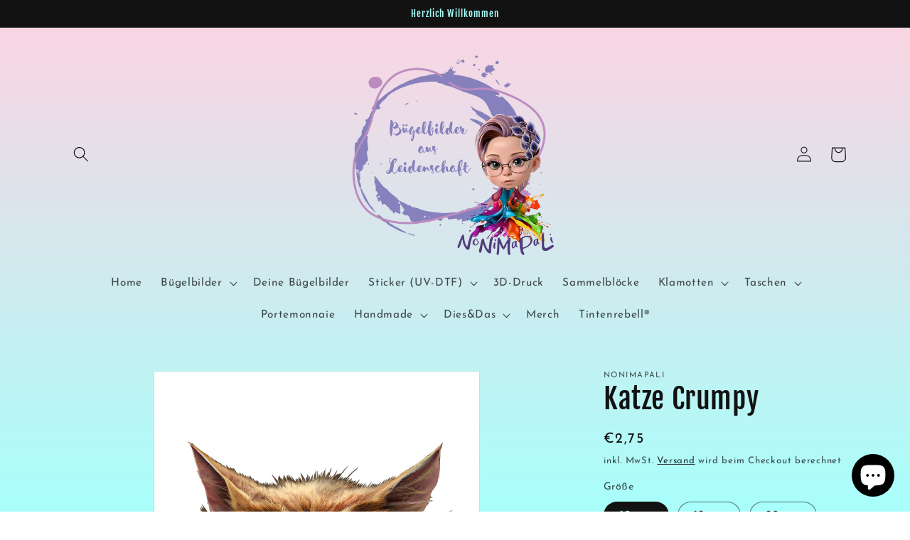

--- FILE ---
content_type: text/html; charset=utf-8
request_url: https://nonimapali.de/products/katze-crumpy
body_size: 44178
content:
<!doctype html>
<html class="no-js" lang="de">
  <head>
	<!-- PANDECTES-GDPR: DO NOT MODIFY AUTO GENERATED CODE BELOW --><script id="pandectes-rules">      window.PandectesSettings = {"store":{"plan":"basic","theme":"Aktualisierte Kopie von Dawn","primaryLocale":"de","adminMode":false},"tsPublished":1677239377,"declaration":{"showPurpose":false,"showProvider":false,"showDateGenerated":true},"language":{"languageMode":"Single","fallbackLanguage":"de","languageDetection":"browser","languagesSupported":[]},"texts":{"managed":{"headerText":{"de":"Wir respektieren deine Privatsphäre"},"consentText":{"de":"Diese Website verwendet Cookies, um Ihnen das beste Erlebnis zu bieten."},"dismissButtonText":{"de":"Okay"},"linkText":{"de":"Mehr erfahren"},"imprintText":{"de":"Impressum"},"preferencesButtonText":{"de":"Einstellungen"},"allowButtonText":{"de":"Annehmen"},"denyButtonText":{"de":"Ablehnen"},"leaveSiteButtonText":{"de":"Diese Seite verlassen"},"cookiePolicyText":{"de":"Cookie-Richtlinie"},"preferencesPopupTitleText":{"de":"Einwilligungseinstellungen verwalten"},"preferencesPopupIntroText":{"de":"Wir verwenden Cookies, um die Funktionalität der Website zu optimieren, die Leistung zu analysieren und Ihnen ein personalisiertes Erlebnis zu bieten. Einige Cookies sind für den ordnungsgemäßen Betrieb der Website unerlässlich. Diese Cookies können nicht deaktiviert werden. In diesem Fenster können Sie Ihre Präferenzen für Cookies verwalten."},"preferencesPopupCloseButtonText":{"de":"Schließen"},"preferencesPopupAcceptAllButtonText":{"de":"Alles Akzeptieren"},"preferencesPopupRejectAllButtonText":{"de":"Alles ablehnen"},"preferencesPopupSaveButtonText":{"de":"Auswahl speichern"},"accessSectionTitleText":{"de":"Datenübertragbarkeit"},"accessSectionParagraphText":{"de":"Sie haben das Recht, jederzeit auf Ihre Daten zuzugreifen."},"rectificationSectionTitleText":{"de":"Datenberichtigung"},"rectificationSectionParagraphText":{"de":"Sie haben das Recht, die Aktualisierung Ihrer Daten zu verlangen, wann immer Sie dies für angemessen halten."},"erasureSectionTitleText":{"de":"Recht auf Vergessenwerden"},"erasureSectionParagraphText":{"de":"Sie haben das Recht, die Löschung aller Ihrer Daten zu verlangen. Danach können Sie nicht mehr auf Ihr Konto zugreifen."}},"categories":{"strictlyNecessaryCookiesTitleText":{"de":"Unbedingt erforderlich"},"functionalityCookiesTitleText":{"de":"Funktionale Cookies"},"performanceCookiesTitleText":{"de":"Performance-Cookies"},"targetingCookiesTitleText":{"de":"Targeting-Cookies"},"unclassifiedCookiesTitleText":{"de":"Unklassifizierte Cookies"},"strictlyNecessaryCookiesDescriptionText":{"de":"Diese Cookies sind unerlässlich, damit Sie sich auf der Website bewegen und ihre Funktionen nutzen können, z. B. den Zugriff auf sichere Bereiche der Website. Ohne diese Cookies kann die Website nicht richtig funktionieren."},"functionalityCookiesDescriptionText":{"de":"Diese Cookies ermöglichen es der Website, verbesserte Funktionalität und Personalisierung bereitzustellen. Sie können von uns oder von Drittanbietern gesetzt werden, deren Dienste wir auf unseren Seiten hinzugefügt haben. Wenn Sie diese Cookies nicht zulassen, funktionieren einige oder alle dieser Dienste möglicherweise nicht richtig."},"performanceCookiesDescriptionText":{"de":"Diese Cookies ermöglichen es uns, die Leistung unserer Website zu überwachen und zu verbessern. Sie ermöglichen es uns beispielsweise, Besuche zu zählen, Verkehrsquellen zu identifizieren und zu sehen, welche Teile der Website am beliebtesten sind."},"targetingCookiesDescriptionText":{"de":"Diese Cookies können von unseren Werbepartnern über unsere Website gesetzt werden. Sie können von diesen Unternehmen verwendet werden, um ein Profil Ihrer Interessen zu erstellen und Ihnen relevante Werbung auf anderen Websites anzuzeigen. Sie speichern keine direkten personenbezogenen Daten, sondern basieren auf der eindeutigen Identifizierung Ihres Browsers und Ihres Internetgeräts. Wenn Sie diese Cookies nicht zulassen, erleben Sie weniger zielgerichtete Werbung."},"unclassifiedCookiesDescriptionText":{"de":"Unklassifizierte Cookies sind Cookies, die wir gerade zusammen mit den Anbietern einzelner Cookies klassifizieren."}},"auto":{"declName":{"de":"Name"},"declPath":{"de":"Weg"},"declType":{"de":"Typ"},"declDomain":{"de":"Domain"},"declPurpose":{"de":"Zweck"},"declProvider":{"de":"Anbieter"},"declRetention":{"de":"Zurückbehaltung"},"declFirstParty":{"de":"First-party"},"declThirdParty":{"de":"Drittanbieter"},"cookiesDetailsText":{"de":"Cookie-Details"},"preferencesPopupAlwaysAllowedText":{"de":"Immer erlaubt"},"submitButton":{"de":"einreichen"},"submittingButton":{"de":"Senden..."},"cancelButton":{"de":"Abbrechen"},"guestsSupportInfoText":{"de":"Bitte loggen Sie sich mit Ihrem Kundenkonto ein, um fortzufahren."},"guestsSupportEmailPlaceholder":{"de":"E-Mail-Addresse"},"guestsSupportEmailValidationError":{"de":"Email ist ungültig"},"guestsSupportEmailSuccessTitle":{"de":"Vielen Dank für die Anfrage"},"guestsSupportEmailFailureTitle":{"de":"Ein Problem ist aufgetreten"},"guestsSupportEmailSuccessMessage":{"de":"Wenn Sie als Kunde dieses Shops registriert sind, erhalten Sie in Kürze eine E-Mail mit Anweisungen zum weiteren Vorgehen."},"guestsSupportEmailFailureMessage":{"de":"Ihre Anfrage wurde nicht übermittelt. Bitte versuchen Sie es erneut und wenn das Problem weiterhin besteht, wenden Sie sich an den Shop-Inhaber, um Hilfe zu erhalten."},"confirmationSuccessTitle":{"de":"Ihre Anfrage wurde bestätigt"},"confirmationFailureTitle":{"de":"Ein Problem ist aufgetreten"},"confirmationSuccessMessage":{"de":"Wir werden uns in Kürze zu Ihrem Anliegen bei Ihnen melden."},"confirmationFailureMessage":{"de":"Ihre Anfrage wurde nicht bestätigt. Bitte versuchen Sie es erneut und wenn das Problem weiterhin besteht, wenden Sie sich an den Ladenbesitzer, um Hilfe zu erhalten"},"consentSectionTitleText":{"de":"Ihre Cookie-Einwilligung"},"consentSectionNoConsentText":{"de":"Sie haben der Cookie-Richtlinie dieser Website nicht zugestimmt."},"consentSectionConsentedText":{"de":"Sie haben der Cookie-Richtlinie dieser Website zugestimmt am"},"consentStatus":{"de":"Einwilligungspräferenz"},"consentDate":{"de":"Zustimmungsdatum"},"consentId":{"de":"Einwilligungs-ID"},"consentSectionChangeConsentActionText":{"de":"Einwilligungspräferenz ändern"},"accessSectionGDPRRequestsActionText":{"de":"Anfragen betroffener Personen"},"accessSectionAccountInfoActionText":{"de":"persönliche Daten"},"accessSectionOrdersRecordsActionText":{"de":"Aufträge"},"accessSectionDownloadReportActionText":{"de":"Alles herunterladen"},"rectificationCommentPlaceholder":{"de":"Beschreiben Sie, was Sie aktualisieren möchten"},"rectificationCommentValidationError":{"de":"Kommentar ist erforderlich"},"rectificationSectionEditAccountActionText":{"de":"Fordern Sie ein Update an"},"erasureSectionRequestDeletionActionText":{"de":"Löschung personenbezogener Daten anfordern"}}},"library":{"previewMode":false,"fadeInTimeout":0,"defaultBlocked":7,"showLink":true,"showImprintLink":true,"enabled":true,"cookie":{"name":"_pandectes_gdpr","expiryDays":365,"secure":true},"dismissOnScroll":false,"dismissOnWindowClick":false,"dismissOnTimeout":false,"palette":{"popup":{"background":"#EAF7F7","backgroundForCalculations":{"a":1,"b":247,"g":247,"r":234},"text":"#5C7291"},"button":{"background":"transparent","backgroundForCalculations":{"a":1,"b":255,"g":255,"r":255},"text":"#56CBDB","textForCalculation":{"a":1,"b":219,"g":203,"r":86},"border":"#56CBDB"}},"content":{"href":"https://dd76a0.myshopify.com/policies/privacy-policy","imprintHref":"https://nonimapali.de/policies/legal-notice","close":"&#10005;","target":"","logo":"<img class=\"cc-banner-logo\" height=\"40\" width=\"40\" src=\"https://cdn.shopify.com/s/files/1/0688/6277/1467/t/2/assets/pandectes-logo.png?v=1677140987\" alt=\"NoNiMaPaLi\" />"},"window":"<div role=\"dialog\" aria-live=\"polite\" aria-label=\"cookieconsent\" aria-describedby=\"cookieconsent:desc\" id=\"pandectes-banner\" class=\"cc-window-wrapper cc-popup-wrapper\"><div class=\"pd-cookie-banner-window cc-window {{classes}}\"><!--googleoff: all-->{{children}}<!--googleon: all--></div></div>","compliance":{"opt-both":"<div class=\"cc-compliance cc-highlight\">{{deny}}{{allow}}</div>"},"type":"opt-both","layouts":{"basic":"{{logo}}{{messagelink}}{{compliance}}{{close}}"},"position":"popup","theme":"wired","revokable":true,"animateRevokable":false,"revokableReset":false,"revokableLogoUrl":"https://cdn.shopify.com/s/files/1/0688/6277/1467/t/2/assets/pandectes-reopen-logo.png?v=1677140988","revokablePlacement":"bottom-left","revokableMarginHorizontal":15,"revokableMarginVertical":15,"static":false,"autoAttach":true,"hasTransition":true,"blacklistPage":[""]},"geolocation":{"brOnly":false,"caOnly":false,"euOnly":false,"jpOnly":false,"thOnly":false,"canadaOnly":false,"globalVisibility":true},"dsr":{"guestsSupport":false,"accessSectionDownloadReportAuto":false},"banner":{"resetTs":1677140985,"extraCss":"        .cc-banner-logo {max-width: 24em!important;}    @media(min-width: 768px) {.cc-window.cc-floating{max-width: 24em!important;width: 24em!important;}}    .cc-message, .cc-header, .cc-logo {text-align: center}    .cc-window-wrapper{z-index: 2147483647;-webkit-transition: opacity 1s ease;  transition: opacity 1s ease;}    .cc-window{z-index: 2147483647;font-family: inherit;}    .cc-header{font-family: inherit;}    .pd-cp-ui{font-family: inherit; background-color: #EAF7F7;color:#5C7291;}    .pd-cp-btn{}    input + .pd-cp-preferences-slider{background-color: rgba(92, 114, 145, 0.3)}    .pd-cp-scrolling-section::-webkit-scrollbar{background-color: rgba(92, 114, 145, 0.3)}    input:checked + .pd-cp-preferences-slider{background-color: rgba(92, 114, 145, 1)}    .pd-cp-scrolling-section::-webkit-scrollbar-thumb {background-color: rgba(92, 114, 145, 1)}    .pd-cp-ui-close{color:#5C7291;}    .pd-cp-preferences-slider:before{background-color: #EAF7F7}    .pd-cp-title:before {border-color: #5C7291!important}    .pd-cp-preferences-slider{background-color:#5C7291}    .pd-cp-toggle{color:#5C7291!important}    @media(max-width:699px) {.pd-cp-ui-close-top svg {fill: #5C7291}}    .pd-cp-toggle:hover,.pd-cp-toggle:visited,.pd-cp-toggle:active{color:#5C7291!important}    .pd-cookie-banner-window {box-shadow: 0 0 18px rgb(0 0 0 / 20%);}  ","customJavascript":null,"showPoweredBy":false,"isActive":true,"implicitSavePreferences":false,"cookieIcon":false,"blockBots":false,"showCookiesDetails":true,"cookiesBlockedByDefault":"7","hasTransition":true,"blockingPage":false,"showOnlyLandingPage":false,"leaveSiteUrl":"https://www.google.com","linkRespectStoreLang":false},"cookies":{"0":[{"name":"keep_alive","domain":"nonimapali.de","path":"/","provider":"Shopify","firstParty":true,"retention":"30 minute(s)","purpose":{"de":"Used in connection with buyer localization."}},{"name":"secure_customer_sig","domain":"nonimapali.de","path":"/","provider":"Shopify","firstParty":true,"retention":"1 year(s)","purpose":{"de":"Used in connection with customer login."}},{"name":"localization","domain":"nonimapali.de","path":"/","provider":"Shopify","firstParty":true,"retention":"1 year(s)","purpose":{"de":"Shopify store localization"}},{"name":"_secure_session_id","domain":"nonimapali.de","path":"/","provider":"Shopify","firstParty":true,"retention":"24 hour(s)","purpose":{"de":"Used in connection with navigation through a storefront."}},{"name":"_cmp_a","domain":".nonimapali.de","path":"/","provider":"Shopify","firstParty":true,"retention":"24 hour(s)","purpose":{"de":"Used for managing customer privacy settings."}}],"1":[],"2":[{"name":"_landing_page","domain":".nonimapali.de","path":"/","provider":"Shopify","firstParty":true,"retention":"14 day(s)","purpose":{"de":"Tracks landing pages."}},{"name":"_y","domain":".nonimapali.de","path":"/","provider":"Shopify","firstParty":true,"retention":"1 year(s)","purpose":{"de":"Shopify analytics."}},{"name":"_s","domain":".nonimapali.de","path":"/","provider":"Shopify","firstParty":true,"retention":"30 minute(s)","purpose":{"de":"Shopify analytics."}},{"name":"_shopify_y","domain":".nonimapali.de","path":"/","provider":"Shopify","firstParty":true,"retention":"1 year(s)","purpose":{"de":"Shopify analytics."}},{"name":"_shopify_s","domain":".nonimapali.de","path":"/","provider":"Shopify","firstParty":true,"retention":"30 minute(s)","purpose":{"de":"Shopify analytics."}},{"name":"_shopify_sa_t","domain":".nonimapali.de","path":"/","provider":"Shopify","firstParty":true,"retention":"30 minute(s)","purpose":{"de":"Shopify analytics relating to marketing & referrals."}},{"name":"_shopify_sa_p","domain":".nonimapali.de","path":"/","provider":"Shopify","firstParty":true,"retention":"30 minute(s)","purpose":{"de":"Shopify analytics relating to marketing & referrals."}},{"name":"_orig_referrer","domain":".nonimapali.de","path":"/","provider":"Shopify","firstParty":true,"retention":"14 day(s)","purpose":{"de":"Tracks landing pages."}}],"4":[],"8":[]},"blocker":{"isActive":false,"googleConsentMode":{"id":"","analyticsId":"","isActive":false,"adStorageCategory":4,"analyticsStorageCategory":2,"personalizationStorageCategory":1,"functionalityStorageCategory":1,"customEvent":true,"securityStorageCategory":0,"redactData":true,"urlPassthrough":false},"facebookPixel":{"id":"","isActive":false,"ldu":false},"rakuten":{"isActive":false,"cmp":false,"ccpa":false},"gpcIsActive":false,"defaultBlocked":7,"patterns":{"whiteList":[],"blackList":{"1":[],"2":[],"4":[],"8":[]},"iframesWhiteList":[],"iframesBlackList":{"1":[],"2":[],"4":[],"8":[]},"beaconsWhiteList":[],"beaconsBlackList":{"1":[],"2":[],"4":[],"8":[]}}}}      !function(){"use strict";window.PandectesRules=window.PandectesRules||{},window.PandectesRules.manualBlacklist={1:[],2:[],4:[]},window.PandectesRules.blacklistedIFrames={1:[],2:[],4:[]},window.PandectesRules.blacklistedCss={1:[],2:[],4:[]},window.PandectesRules.blacklistedBeacons={1:[],2:[],4:[]};var e="javascript/blocked",t="_pandectes_gdpr";function r(e){return new RegExp(e.replace(/[/\\.+?$()]/g,"\\$&").replace("*","(.*)"))}var n=function(e){try{return JSON.parse(e)}catch(e){return!1}},a=function(e){var t=arguments.length>1&&void 0!==arguments[1]?arguments[1]:"log",r=new URLSearchParams(window.location.search);r.get("rules_debug")&&console[t]("PandectesRules: ".concat(e))};function s(e,t){var r=Object.keys(e);if(Object.getOwnPropertySymbols){var n=Object.getOwnPropertySymbols(e);t&&(n=n.filter((function(t){return Object.getOwnPropertyDescriptor(e,t).enumerable}))),r.push.apply(r,n)}return r}function i(e){for(var t=1;t<arguments.length;t++){var r=null!=arguments[t]?arguments[t]:{};t%2?s(Object(r),!0).forEach((function(t){o(e,t,r[t])})):Object.getOwnPropertyDescriptors?Object.defineProperties(e,Object.getOwnPropertyDescriptors(r)):s(Object(r)).forEach((function(t){Object.defineProperty(e,t,Object.getOwnPropertyDescriptor(r,t))}))}return e}function o(e,t,r){return t in e?Object.defineProperty(e,t,{value:r,enumerable:!0,configurable:!0,writable:!0}):e[t]=r,e}function c(e,t){return function(e){if(Array.isArray(e))return e}(e)||function(e,t){var r=null==e?null:"undefined"!=typeof Symbol&&e[Symbol.iterator]||e["@@iterator"];if(null==r)return;var n,a,s=[],i=!0,o=!1;try{for(r=r.call(e);!(i=(n=r.next()).done)&&(s.push(n.value),!t||s.length!==t);i=!0);}catch(e){o=!0,a=e}finally{try{i||null==r.return||r.return()}finally{if(o)throw a}}return s}(e,t)||u(e,t)||function(){throw new TypeError("Invalid attempt to destructure non-iterable instance.\nIn order to be iterable, non-array objects must have a [Symbol.iterator]() method.")}()}function l(e){return function(e){if(Array.isArray(e))return d(e)}(e)||function(e){if("undefined"!=typeof Symbol&&null!=e[Symbol.iterator]||null!=e["@@iterator"])return Array.from(e)}(e)||u(e)||function(){throw new TypeError("Invalid attempt to spread non-iterable instance.\nIn order to be iterable, non-array objects must have a [Symbol.iterator]() method.")}()}function u(e,t){if(e){if("string"==typeof e)return d(e,t);var r=Object.prototype.toString.call(e).slice(8,-1);return"Object"===r&&e.constructor&&(r=e.constructor.name),"Map"===r||"Set"===r?Array.from(e):"Arguments"===r||/^(?:Ui|I)nt(?:8|16|32)(?:Clamped)?Array$/.test(r)?d(e,t):void 0}}function d(e,t){(null==t||t>e.length)&&(t=e.length);for(var r=0,n=new Array(t);r<t;r++)n[r]=e[r];return n}var f="Pandectes"===window.navigator.userAgent;a("userAgent -> ".concat(window.navigator.userAgent.substring(0,50)));var p=function(){var e,r=arguments.length>0&&void 0!==arguments[0]?arguments[0]:t,a="; "+document.cookie,s=a.split("; "+r+"=");if(s.length<2)e={};else{var i=s.pop(),o=i.split(";");e=window.atob(o.shift())}var c=n(e);return!1!==c?c:e}(),g=window.PandectesSettings,h=g.banner.isActive,y=g.blocker.defaultBlocked,b=p&&null!==p.preferences&&void 0!==p.preferences?p.preferences:null,v=h?null===b?y:b:0,m={1:0==(1&v),2:0==(2&v),4:0==(4&v)},w=window.PandectesSettings.blocker.patterns,k=w.blackList,L=w.whiteList,P=w.iframesBlackList,C=w.iframesWhiteList,A=w.beaconsBlackList,S=w.beaconsWhiteList,_={blackList:[],whiteList:[],iframesBlackList:{1:[],2:[],4:[],8:[]},iframesWhiteList:[],beaconsBlackList:{1:[],2:[],4:[],8:[]},beaconsWhiteList:[]};[1,2,4].map((function(e){var t;m[e]||((t=_.blackList).push.apply(t,l(k[e].length?k[e].map(r):[])),_.iframesBlackList[e]=P[e].length?P[e].map(r):[],_.beaconsBlackList[e]=A[e].length?A[e].map(r):[])})),_.whiteList=L.length?L.map(r):[],_.iframesWhiteList=C.length?C.map(r):[],_.beaconsWhiteList=S.length?S.map(r):[];var B={scripts:[],iframes:{1:[],2:[],4:[]},beacons:{1:[],2:[],4:[]},css:{1:[],2:[],4:[]}},E=function(t,r){return t&&(!r||r!==e)&&(!_.blackList||_.blackList.some((function(e){return e.test(t)})))&&(!_.whiteList||_.whiteList.every((function(e){return!e.test(t)})))},O=function(e){var t=e.getAttribute("src");return _.blackList&&_.blackList.every((function(e){return!e.test(t)}))||_.whiteList&&_.whiteList.some((function(e){return e.test(t)}))},I=function(e,t){var r=_.iframesBlackList[t],n=_.iframesWhiteList;return e&&(!r||r.some((function(t){return t.test(e)})))&&(!n||n.every((function(t){return!t.test(e)})))},R=function(e,t){var r=_.beaconsBlackList[t],n=_.beaconsWhiteList;return e&&(!r||r.some((function(t){return t.test(e)})))&&(!n||n.every((function(t){return!t.test(e)})))},j=new MutationObserver((function(e){for(var t=0;t<e.length;t++)for(var r=e[t].addedNodes,n=0;n<r.length;n++){var a=r[n],s=a.dataset&&a.dataset.cookiecategory;if(1===a.nodeType&&"LINK"===a.tagName){var i=a.dataset&&a.dataset.href;if(i&&s)switch(s){case"functionality":case"C0001":B.css[1].push(i);break;case"performance":case"C0002":B.css[2].push(i);break;case"targeting":case"C0003":B.css[4].push(i)}}}})),x=new MutationObserver((function(t){for(var r=0;r<t.length;r++)for(var n=t[r].addedNodes,a=function(t){var r=n[t],a=r.src||r.dataset&&r.dataset.src,s=r.dataset&&r.dataset.cookiecategory;if(1===r.nodeType&&"IFRAME"===r.tagName){if(a){var i=!1;I(a,1)||"functionality"===s||"C0001"===s?(i=!0,B.iframes[1].push(a)):I(a,2)||"performance"===s||"C0002"===s?(i=!0,B.iframes[2].push(a)):(I(a,4)||"targeting"===s||"C0003"===s)&&(i=!0,B.iframes[4].push(a)),i&&(r.removeAttribute("src"),r.setAttribute("data-src",a))}}else if(1===r.nodeType&&"IMG"===r.tagName){if(a){var o=!1;R(a,1)?(o=!0,B.beacons[1].push(a)):R(a,2)?(o=!0,B.beacons[2].push(a)):R(a,4)&&(o=!0,B.beacons[4].push(a)),o&&(r.removeAttribute("src"),r.setAttribute("data-src",a))}}else if(1===r.nodeType&&"LINK"===r.tagName){var c=r.dataset&&r.dataset.href;if(c&&s)switch(s){case"functionality":case"C0001":B.css[1].push(c);break;case"performance":case"C0002":B.css[2].push(c);break;case"targeting":case"C0003":B.css[4].push(c)}}else if(1===r.nodeType&&"SCRIPT"===r.tagName){var l=r.type,u=!1;if(E(a,l))u=!0;else if(a&&s)switch(s){case"functionality":case"C0001":u=!0,window.PandectesRules.manualBlacklist[1].push(a);break;case"performance":case"C0002":u=!0,window.PandectesRules.manualBlacklist[2].push(a);break;case"targeting":case"C0003":u=!0,window.PandectesRules.manualBlacklist[4].push(a)}if(u){B.scripts.push([r,l]),r.type=e;r.addEventListener("beforescriptexecute",(function t(n){r.getAttribute("type")===e&&n.preventDefault(),r.removeEventListener("beforescriptexecute",t)})),r.parentElement&&r.parentElement.removeChild(r)}}},s=0;s<n.length;s++)a(s)})),T=document.createElement,N={src:Object.getOwnPropertyDescriptor(HTMLScriptElement.prototype,"src"),type:Object.getOwnPropertyDescriptor(HTMLScriptElement.prototype,"type")};window.PandectesRules.unblockCss=function(e){var t=B.css[e]||[];t.length&&a("Unblocking CSS for ".concat(e)),t.forEach((function(e){var t=document.querySelector('link[data-href^="'.concat(e,'"]'));t.removeAttribute("data-href"),t.href=e})),B.css[e]=[]},window.PandectesRules.unblockIFrames=function(e){var t=B.iframes[e]||[];t.length&&a("Unblocking IFrames for ".concat(e)),_.iframesBlackList[e]=[],t.forEach((function(e){var t=document.querySelector('iframe[data-src^="'.concat(e,'"]'));t.removeAttribute("data-src"),t.src=e})),B.iframes[e]=[]},window.PandectesRules.unblockBeacons=function(e){var t=B.beacons[e]||[];t.length&&a("Unblocking Beacons for ".concat(e)),_.beaconsBlackList[e]=[],t.forEach((function(e){var t=document.querySelector('img[data-src^="'.concat(e,'"]'));t.removeAttribute("data-src"),t.src=e})),B.beacons[e]=[]},window.PandectesRules.unblock=function(t){t.length<1?(_.blackList=[],_.whiteList=[],_.iframesBlackList=[],_.iframesWhiteList=[]):(_.blackList&&(_.blackList=_.blackList.filter((function(e){return t.every((function(t){return"string"==typeof t?!e.test(t):t instanceof RegExp?e.toString()!==t.toString():void 0}))}))),_.whiteList&&(_.whiteList=[].concat(l(_.whiteList),l(t.map((function(e){if("string"==typeof e){var t=".*"+r(e)+".*";if(_.whiteList.every((function(e){return e.toString()!==t.toString()})))return new RegExp(t)}else if(e instanceof RegExp&&_.whiteList.every((function(t){return t.toString()!==e.toString()})))return e;return null})).filter(Boolean)))));for(var n=document.querySelectorAll('script[type="'.concat(e,'"]')),s=0;s<n.length;s++){var i=n[s];O(i)&&(B.scripts.push([i,"application/javascript"]),i.parentElement.removeChild(i))}var o=0;l(B.scripts).forEach((function(e,t){var r=c(e,2),n=r[0],a=r[1];if(O(n)){for(var s=document.createElement("script"),i=0;i<n.attributes.length;i++){var l=n.attributes[i];"src"!==l.name&&"type"!==l.name&&s.setAttribute(l.name,n.attributes[i].value)}s.setAttribute("src",n.src),s.setAttribute("type",a||"application/javascript"),document.head.appendChild(s),B.scripts.splice(t-o,1),o++}})),0==_.blackList.length&&0===_.iframesBlackList[1].length&&0===_.iframesBlackList[2].length&&0===_.iframesBlackList[4].length&&0===_.beaconsBlackList[1].length&&0===_.beaconsBlackList[2].length&&0===_.beaconsBlackList[4].length&&(a("Disconnecting observers"),x.disconnect(),j.disconnect())};var D=window.PandectesSettings.blocker,M=setInterval((function(){window.Shopify&&(clearInterval(M),window.Shopify.loadFeatures&&window.Shopify.loadFeatures([{name:"consent-tracking-api",version:"0.1"}],(function(e){if(e)a("CustomerPrivacy API -> failed to load","warning");else if(a("CustomerPrivacy API -> loaded successfully"),(f||(0==(2&v)||0==(4&v)))&&window.Shopify.customerPrivacy.setTrackingConsent(!0,(function(e){e&&e.error?a("CustomerPrivacy API -> failed to allow tracking","error"):a("CustomerPrivacy API (Rules) -> tracking allowed")})),D.gpcIsActive&&"CCPA"===window.Shopify.customerPrivacy.getRegulation()){var t=navigator.globalPrivacyControl;void 0!==t?window.Shopify.customerPrivacy.setCCPAConsent(!t,(function(e){e&&e.error?a("CustomerPrivacy API -> failed to set CCPA consent","error"):a("CustomerPrivacy API (Rules) -> CCPA data sell "+(t?"disallowed":"allowed"))})):a("navigator.globalPrivacyControl is not set")}})))}),10),W=window.PandectesSettings,z=W.banner.isActive,F=W.blocker.googleConsentMode,U=F.isActive,q=F.customEvent,H=F.redactData,$=F.urlPassthrough,G=F.adStorageCategory,K=F.analyticsStorageCategory,J=F.functionalityStorageCategory,Y=F.personalizationStorageCategory,Q=F.securityStorageCategory;function V(){window.dataLayer.push(arguments)}window.dataLayer=window.dataLayer||[];var X,Z,ee={hasInitialized:!1,ads_data_redaction:!1,url_passthrough:!1,storage:{ad_storage:"granted",analytics_storage:"granted",functionality_storage:"granted",personalization_storage:"granted",security_storage:"granted",wait_for_update:500}};if(z&&U){var te=0==(v&G)?"granted":"denied",re=0==(v&K)?"granted":"denied",ne=0==(v&J)?"granted":"denied",ae=0==(v&Y)?"granted":"denied",se=0==(v&Q)?"granted":"denied";ee.hasInitialized=!0,ee.ads_data_redaction="denied"===te&&H,ee.url_passthrough=$,ee.storage.ad_storage=te,ee.storage.analytics_storage=re,ee.storage.functionality_storage=ne,ee.storage.personalization_storage=ae,ee.storage.security_storage=se,ee.ads_data_redaction&&V("set","ads_data_redaction",ee.ads_data_redaction),ee.url_passthrough&&V("set","url_passthrough",ee.url_passthrough),V("consent","default",ee.storage),q&&(Z=7===(X=v)?"deny":0===X?"allow":"mixed",window.dataLayer.push({event:"Pandectes_Consent_Update",pandectes_status:Z,pandectes_categories:{C000:"allow",C001:m[1]?"allow":"deny",C002:m[2]?"allow":"deny",C003:m[4]?"allow":"deny"}})),a("Google consent mode initialized")}window.PandectesRules.gcm=ee;var ie=window.PandectesSettings,oe=ie.banner.isActive,ce=ie.blocker.isActive;a("Blocker -> "+(ce?"Active":"Inactive")),a("Banner -> "+(oe?"Active":"Inactive")),a("ActualPrefs -> "+v);var le=null===b&&/\/checkouts\//.test(window.location.pathname);0!==v&&!1===f&&ce&&!le?(a("Blocker will execute"),document.createElement=function(){for(var t=arguments.length,r=new Array(t),n=0;n<t;n++)r[n]=arguments[n];if("script"!==r[0].toLowerCase())return T.bind?T.bind(document).apply(void 0,r):T;var a=T.bind(document).apply(void 0,r);try{Object.defineProperties(a,{src:i(i({},N.src),{},{set:function(t){E(t,a.type)&&N.type.set.call(this,e),N.src.set.call(this,t)}}),type:i(i({},N.type),{},{get:function(){var t=N.type.get.call(this);return t===e||E(this.src,t)?null:t},set:function(t){var r=E(a.src,a.type)?e:t;N.type.set.call(this,r)}})}),a.setAttribute=function(t,r){if("type"===t){var n=E(a.src,a.type)?e:r;N.type.set.call(a,n)}else"src"===t?(E(r,a.type)&&N.type.set.call(a,e),N.src.set.call(a,r)):HTMLScriptElement.prototype.setAttribute.call(a,t,r)}}catch(e){console.warn("Yett: unable to prevent script execution for script src ",a.src,".\n",'A likely cause would be because you are using a third-party browser extension that monkey patches the "document.createElement" function.')}return a},x.observe(document.documentElement,{childList:!0,subtree:!0}),j.observe(document.documentElement,{childList:!0,subtree:!0})):a("Blocker will not execute")}();
</script>
    <meta charset="utf-8">
    <meta http-equiv="X-UA-Compatible" content="IE=edge">
    <meta name="viewport" content="width=device-width,initial-scale=1">
    <meta name="theme-color" content="">
    <link rel="canonical" href="https://nonimapali.de/products/katze-crumpy">
    <link rel="preconnect" href="https://cdn.shopify.com" crossorigin><link rel="icon" type="image/png" href="//nonimapali.de/cdn/shop/files/LOGO_Neu_PNG_0b34cee7-0870-4689-bb33-2b99a5dda7e0.png?crop=center&height=32&v=1693163977&width=32"><link rel="preconnect" href="https://fonts.shopifycdn.com" crossorigin><title>
      Katze Crumpy
 &ndash; NoNiMaPaLi</title>

    
      <meta name="description" content="Dieses tolle Bügelmotiv lässt sich auf nahezu jedes Textil aufbügeln, dabei ist es egal ob es hell oder dunkel ist. Unsere Bügelbilder werden in einem speziellen Verfahren hergestellt. Das Motiv hat immer eine Seite von 15 cm die andere Seite ist immer entweder genauso oder angepasst, sie kann mal 8 cm oder auch mal 11">
    

    

<meta property="og:site_name" content="NoNiMaPaLi">
<meta property="og:url" content="https://nonimapali.de/products/katze-crumpy">
<meta property="og:title" content="Katze Crumpy">
<meta property="og:type" content="product">
<meta property="og:description" content="Dieses tolle Bügelmotiv lässt sich auf nahezu jedes Textil aufbügeln, dabei ist es egal ob es hell oder dunkel ist. Unsere Bügelbilder werden in einem speziellen Verfahren hergestellt. Das Motiv hat immer eine Seite von 15 cm die andere Seite ist immer entweder genauso oder angepasst, sie kann mal 8 cm oder auch mal 11"><meta property="og:image" content="http://nonimapali.de/cdn/shop/files/IMG_6207.jpg?v=1688826948">
  <meta property="og:image:secure_url" content="https://nonimapali.de/cdn/shop/files/IMG_6207.jpg?v=1688826948">
  <meta property="og:image:width" content="3333">
  <meta property="og:image:height" content="4000"><meta property="og:price:amount" content="2,75">
  <meta property="og:price:currency" content="EUR"><meta name="twitter:card" content="summary_large_image">
<meta name="twitter:title" content="Katze Crumpy">
<meta name="twitter:description" content="Dieses tolle Bügelmotiv lässt sich auf nahezu jedes Textil aufbügeln, dabei ist es egal ob es hell oder dunkel ist. Unsere Bügelbilder werden in einem speziellen Verfahren hergestellt. Das Motiv hat immer eine Seite von 15 cm die andere Seite ist immer entweder genauso oder angepasst, sie kann mal 8 cm oder auch mal 11">


    <script src="//nonimapali.de/cdn/shop/t/2/assets/constants.js?v=165488195745554878101675989186" defer="defer"></script>
    <script src="//nonimapali.de/cdn/shop/t/2/assets/pubsub.js?v=2921868252632587581675989187" defer="defer"></script>
    <script src="//nonimapali.de/cdn/shop/t/2/assets/global.js?v=85297797553816670871675989186" defer="defer"></script>
    <script>window.performance && window.performance.mark && window.performance.mark('shopify.content_for_header.start');</script><meta name="facebook-domain-verification" content="1ork83ghrr51xomlam1vo71qihhd13">
<meta id="shopify-digital-wallet" name="shopify-digital-wallet" content="/68862771467/digital_wallets/dialog">
<meta name="shopify-checkout-api-token" content="41b5ad6a33861f9284a6257fc7334ecf">
<meta id="in-context-paypal-metadata" data-shop-id="68862771467" data-venmo-supported="false" data-environment="production" data-locale="de_DE" data-paypal-v4="true" data-currency="EUR">
<link rel="alternate" type="application/json+oembed" href="https://nonimapali.de/products/katze-crumpy.oembed">
<script async="async" src="/checkouts/internal/preloads.js?locale=de-DE"></script>
<script id="shopify-features" type="application/json">{"accessToken":"41b5ad6a33861f9284a6257fc7334ecf","betas":["rich-media-storefront-analytics"],"domain":"nonimapali.de","predictiveSearch":true,"shopId":68862771467,"locale":"de"}</script>
<script>var Shopify = Shopify || {};
Shopify.shop = "dd76a0.myshopify.com";
Shopify.locale = "de";
Shopify.currency = {"active":"EUR","rate":"1.0"};
Shopify.country = "DE";
Shopify.theme = {"name":"Aktualisierte Kopie von Dawn","id":141171458315,"schema_name":"Dawn","schema_version":"8.0.0","theme_store_id":887,"role":"main"};
Shopify.theme.handle = "null";
Shopify.theme.style = {"id":null,"handle":null};
Shopify.cdnHost = "nonimapali.de/cdn";
Shopify.routes = Shopify.routes || {};
Shopify.routes.root = "/";</script>
<script type="module">!function(o){(o.Shopify=o.Shopify||{}).modules=!0}(window);</script>
<script>!function(o){function n(){var o=[];function n(){o.push(Array.prototype.slice.apply(arguments))}return n.q=o,n}var t=o.Shopify=o.Shopify||{};t.loadFeatures=n(),t.autoloadFeatures=n()}(window);</script>
<script id="shop-js-analytics" type="application/json">{"pageType":"product"}</script>
<script defer="defer" async type="module" src="//nonimapali.de/cdn/shopifycloud/shop-js/modules/v2/client.init-shop-cart-sync_BxliUFcT.de.esm.js"></script>
<script defer="defer" async type="module" src="//nonimapali.de/cdn/shopifycloud/shop-js/modules/v2/chunk.common_D4c7gLTG.esm.js"></script>
<script type="module">
  await import("//nonimapali.de/cdn/shopifycloud/shop-js/modules/v2/client.init-shop-cart-sync_BxliUFcT.de.esm.js");
await import("//nonimapali.de/cdn/shopifycloud/shop-js/modules/v2/chunk.common_D4c7gLTG.esm.js");

  window.Shopify.SignInWithShop?.initShopCartSync?.({"fedCMEnabled":true,"windoidEnabled":true});

</script>
<script>(function() {
  var isLoaded = false;
  function asyncLoad() {
    if (isLoaded) return;
    isLoaded = true;
    var urls = ["\/\/cdn.shopify.com\/proxy\/c2437be9a0160d482f794c0982968507ae0d0e82c9d1d5345aa9dbe84085a678\/s.pandect.es\/scripts\/pandectes-core.js?shop=dd76a0.myshopify.com\u0026sp-cache-control=cHVibGljLCBtYXgtYWdlPTkwMA"];
    for (var i = 0; i < urls.length; i++) {
      var s = document.createElement('script');
      s.type = 'text/javascript';
      s.async = true;
      s.src = urls[i];
      var x = document.getElementsByTagName('script')[0];
      x.parentNode.insertBefore(s, x);
    }
  };
  if(window.attachEvent) {
    window.attachEvent('onload', asyncLoad);
  } else {
    window.addEventListener('load', asyncLoad, false);
  }
})();</script>
<script id="__st">var __st={"a":68862771467,"offset":3600,"reqid":"23d0e7c1-f95f-4a4e-84b8-3aff93915d57-1765055328","pageurl":"nonimapali.de\/products\/katze-crumpy","u":"454d145b1469","p":"product","rtyp":"product","rid":8282638483723};</script>
<script>window.ShopifyPaypalV4VisibilityTracking = true;</script>
<script id="captcha-bootstrap">!function(){'use strict';const t='contact',e='account',n='new_comment',o=[[t,t],['blogs',n],['comments',n],[t,'customer']],c=[[e,'customer_login'],[e,'guest_login'],[e,'recover_customer_password'],[e,'create_customer']],r=t=>t.map((([t,e])=>`form[action*='/${t}']:not([data-nocaptcha='true']) input[name='form_type'][value='${e}']`)).join(','),a=t=>()=>t?[...document.querySelectorAll(t)].map((t=>t.form)):[];function s(){const t=[...o],e=r(t);return a(e)}const i='password',u='form_key',d=['recaptcha-v3-token','g-recaptcha-response','h-captcha-response',i],f=()=>{try{return window.sessionStorage}catch{return}},m='__shopify_v',_=t=>t.elements[u];function p(t,e,n=!1){try{const o=window.sessionStorage,c=JSON.parse(o.getItem(e)),{data:r}=function(t){const{data:e,action:n}=t;return t[m]||n?{data:e,action:n}:{data:t,action:n}}(c);for(const[e,n]of Object.entries(r))t.elements[e]&&(t.elements[e].value=n);n&&o.removeItem(e)}catch(o){console.error('form repopulation failed',{error:o})}}const l='form_type',E='cptcha';function T(t){t.dataset[E]=!0}const w=window,h=w.document,L='Shopify',v='ce_forms',y='captcha';let A=!1;((t,e)=>{const n=(g='f06e6c50-85a8-45c8-87d0-21a2b65856fe',I='https://cdn.shopify.com/shopifycloud/storefront-forms-hcaptcha/ce_storefront_forms_captcha_hcaptcha.v1.5.2.iife.js',D={infoText:'Durch hCaptcha geschützt',privacyText:'Datenschutz',termsText:'Allgemeine Geschäftsbedingungen'},(t,e,n)=>{const o=w[L][v],c=o.bindForm;if(c)return c(t,g,e,D).then(n);var r;o.q.push([[t,g,e,D],n]),r=I,A||(h.body.append(Object.assign(h.createElement('script'),{id:'captcha-provider',async:!0,src:r})),A=!0)});var g,I,D;w[L]=w[L]||{},w[L][v]=w[L][v]||{},w[L][v].q=[],w[L][y]=w[L][y]||{},w[L][y].protect=function(t,e){n(t,void 0,e),T(t)},Object.freeze(w[L][y]),function(t,e,n,w,h,L){const[v,y,A,g]=function(t,e,n){const i=e?o:[],u=t?c:[],d=[...i,...u],f=r(d),m=r(i),_=r(d.filter((([t,e])=>n.includes(e))));return[a(f),a(m),a(_),s()]}(w,h,L),I=t=>{const e=t.target;return e instanceof HTMLFormElement?e:e&&e.form},D=t=>v().includes(t);t.addEventListener('submit',(t=>{const e=I(t);if(!e)return;const n=D(e)&&!e.dataset.hcaptchaBound&&!e.dataset.recaptchaBound,o=_(e),c=g().includes(e)&&(!o||!o.value);(n||c)&&t.preventDefault(),c&&!n&&(function(t){try{if(!f())return;!function(t){const e=f();if(!e)return;const n=_(t);if(!n)return;const o=n.value;o&&e.removeItem(o)}(t);const e=Array.from(Array(32),(()=>Math.random().toString(36)[2])).join('');!function(t,e){_(t)||t.append(Object.assign(document.createElement('input'),{type:'hidden',name:u})),t.elements[u].value=e}(t,e),function(t,e){const n=f();if(!n)return;const o=[...t.querySelectorAll(`input[type='${i}']`)].map((({name:t})=>t)),c=[...d,...o],r={};for(const[a,s]of new FormData(t).entries())c.includes(a)||(r[a]=s);n.setItem(e,JSON.stringify({[m]:1,action:t.action,data:r}))}(t,e)}catch(e){console.error('failed to persist form',e)}}(e),e.submit())}));const S=(t,e)=>{t&&!t.dataset[E]&&(n(t,e.some((e=>e===t))),T(t))};for(const o of['focusin','change'])t.addEventListener(o,(t=>{const e=I(t);D(e)&&S(e,y())}));const B=e.get('form_key'),M=e.get(l),P=B&&M;t.addEventListener('DOMContentLoaded',(()=>{const t=y();if(P)for(const e of t)e.elements[l].value===M&&p(e,B);[...new Set([...A(),...v().filter((t=>'true'===t.dataset.shopifyCaptcha))])].forEach((e=>S(e,t)))}))}(h,new URLSearchParams(w.location.search),n,t,e,['guest_login'])})(!0,!0)}();</script>
<script integrity="sha256-52AcMU7V7pcBOXWImdc/TAGTFKeNjmkeM1Pvks/DTgc=" data-source-attribution="shopify.loadfeatures" defer="defer" src="//nonimapali.de/cdn/shopifycloud/storefront/assets/storefront/load_feature-81c60534.js" crossorigin="anonymous"></script>
<script data-source-attribution="shopify.dynamic_checkout.dynamic.init">var Shopify=Shopify||{};Shopify.PaymentButton=Shopify.PaymentButton||{isStorefrontPortableWallets:!0,init:function(){window.Shopify.PaymentButton.init=function(){};var t=document.createElement("script");t.src="https://nonimapali.de/cdn/shopifycloud/portable-wallets/latest/portable-wallets.de.js",t.type="module",document.head.appendChild(t)}};
</script>
<script data-source-attribution="shopify.dynamic_checkout.buyer_consent">
  function portableWalletsHideBuyerConsent(e){var t=document.getElementById("shopify-buyer-consent"),n=document.getElementById("shopify-subscription-policy-button");t&&n&&(t.classList.add("hidden"),t.setAttribute("aria-hidden","true"),n.removeEventListener("click",e))}function portableWalletsShowBuyerConsent(e){var t=document.getElementById("shopify-buyer-consent"),n=document.getElementById("shopify-subscription-policy-button");t&&n&&(t.classList.remove("hidden"),t.removeAttribute("aria-hidden"),n.addEventListener("click",e))}window.Shopify?.PaymentButton&&(window.Shopify.PaymentButton.hideBuyerConsent=portableWalletsHideBuyerConsent,window.Shopify.PaymentButton.showBuyerConsent=portableWalletsShowBuyerConsent);
</script>
<script>
  function portableWalletsCleanup(e){e&&e.src&&console.error("Failed to load portable wallets script "+e.src);var t=document.querySelectorAll("shopify-accelerated-checkout .shopify-payment-button__skeleton, shopify-accelerated-checkout-cart .wallet-cart-button__skeleton"),e=document.getElementById("shopify-buyer-consent");for(let e=0;e<t.length;e++)t[e].remove();e&&e.remove()}function portableWalletsNotLoadedAsModule(e){e instanceof ErrorEvent&&"string"==typeof e.message&&e.message.includes("import.meta")&&"string"==typeof e.filename&&e.filename.includes("portable-wallets")&&(window.removeEventListener("error",portableWalletsNotLoadedAsModule),window.Shopify.PaymentButton.failedToLoad=e,"loading"===document.readyState?document.addEventListener("DOMContentLoaded",window.Shopify.PaymentButton.init):window.Shopify.PaymentButton.init())}window.addEventListener("error",portableWalletsNotLoadedAsModule);
</script>

<script type="module" src="https://nonimapali.de/cdn/shopifycloud/portable-wallets/latest/portable-wallets.de.js" onError="portableWalletsCleanup(this)" crossorigin="anonymous"></script>
<script nomodule>
  document.addEventListener("DOMContentLoaded", portableWalletsCleanup);
</script>

<link id="shopify-accelerated-checkout-styles" rel="stylesheet" media="screen" href="https://nonimapali.de/cdn/shopifycloud/portable-wallets/latest/accelerated-checkout-backwards-compat.css" crossorigin="anonymous">
<style id="shopify-accelerated-checkout-cart">
        #shopify-buyer-consent {
  margin-top: 1em;
  display: inline-block;
  width: 100%;
}

#shopify-buyer-consent.hidden {
  display: none;
}

#shopify-subscription-policy-button {
  background: none;
  border: none;
  padding: 0;
  text-decoration: underline;
  font-size: inherit;
  cursor: pointer;
}

#shopify-subscription-policy-button::before {
  box-shadow: none;
}

      </style>
<script id="sections-script" data-sections="header,footer" defer="defer" src="//nonimapali.de/cdn/shop/t/2/compiled_assets/scripts.js?451"></script>
<script>window.performance && window.performance.mark && window.performance.mark('shopify.content_for_header.end');</script>


    <style data-shopify>
      @font-face {
  font-family: "Josefin Sans";
  font-weight: 400;
  font-style: normal;
  font-display: swap;
  src: url("//nonimapali.de/cdn/fonts/josefin_sans/josefinsans_n4.70f7efd699799949e6d9f99bc20843a2c86a2e0f.woff2") format("woff2"),
       url("//nonimapali.de/cdn/fonts/josefin_sans/josefinsans_n4.35d308a1bdf56e5556bc2ac79702c721e4e2e983.woff") format("woff");
}

      @font-face {
  font-family: "Josefin Sans";
  font-weight: 700;
  font-style: normal;
  font-display: swap;
  src: url("//nonimapali.de/cdn/fonts/josefin_sans/josefinsans_n7.4edc746dce14b53e39df223fba72d5f37c3d525d.woff2") format("woff2"),
       url("//nonimapali.de/cdn/fonts/josefin_sans/josefinsans_n7.051568b12ab464ee8f0241094cdd7a1c80fbd08d.woff") format("woff");
}

      @font-face {
  font-family: "Josefin Sans";
  font-weight: 400;
  font-style: italic;
  font-display: swap;
  src: url("//nonimapali.de/cdn/fonts/josefin_sans/josefinsans_i4.a2ba85bff59cf18a6ad90c24fe1808ddb8ce1343.woff2") format("woff2"),
       url("//nonimapali.de/cdn/fonts/josefin_sans/josefinsans_i4.2dba61e1d135ab449e8e134ba633cf0d31863cc4.woff") format("woff");
}

      @font-face {
  font-family: "Josefin Sans";
  font-weight: 700;
  font-style: italic;
  font-display: swap;
  src: url("//nonimapali.de/cdn/fonts/josefin_sans/josefinsans_i7.733dd5c50cdd7b706d9ec731b4016d1edd55db5e.woff2") format("woff2"),
       url("//nonimapali.de/cdn/fonts/josefin_sans/josefinsans_i7.094ef86ca8f6eafea52b87b4f09feefb278e539d.woff") format("woff");
}

      @font-face {
  font-family: "Fjalla One";
  font-weight: 400;
  font-style: normal;
  font-display: swap;
  src: url("//nonimapali.de/cdn/fonts/fjalla_one/fjallaone_n4.262edaf1abaf5ed669f7ecd26fc3e24707a0ad85.woff2") format("woff2"),
       url("//nonimapali.de/cdn/fonts/fjalla_one/fjallaone_n4.f67f40342efd2b34cae019d50b4b5c4da6fc5da7.woff") format("woff");
}


      :root {
        --font-body-family: "Josefin Sans", sans-serif;
        --font-body-style: normal;
        --font-body-weight: 400;
        --font-body-weight-bold: 700;

        --font-heading-family: "Fjalla One", sans-serif;
        --font-heading-style: normal;
        --font-heading-weight: 400;

        --font-body-scale: 1.1;
        --font-heading-scale: 0.9090909090909091;

        --color-base-text: 18, 18, 18;
        --color-shadow: 18, 18, 18;
        --color-base-background-1: 168, 255, 251;
        --color-base-background-2: 243, 243, 243;
        --color-base-solid-button-labels: 142, 38, 126;
        --color-base-outline-button-labels: 18, 18, 18;
        --color-base-accent-1: 168, 255, 251;
        --color-base-accent-2: 98, 169, 201;
        --payment-terms-background-color: #a8fffb;

        --gradient-base-background-1: linear-gradient(180deg, rgba(255, 211, 226, 1), rgba(168, 255, 251, 1) 100%);
        --gradient-base-background-2: #f3f3f3;
        --gradient-base-accent-1: #a8fffb;
        --gradient-base-accent-2: radial-gradient(rgba(168, 255, 251, 1), rgba(215, 204, 250, 1) 100%, rgba(247, 197, 204, 1) 100%);

        --media-padding: px;
        --media-border-opacity: 0.05;
        --media-border-width: 1px;
        --media-radius: 0px;
        --media-shadow-opacity: 0.0;
        --media-shadow-horizontal-offset: 0px;
        --media-shadow-vertical-offset: 4px;
        --media-shadow-blur-radius: 5px;
        --media-shadow-visible: 0;

        --page-width: 110rem;
        --page-width-margin: 0rem;

        --product-card-image-padding: 0.0rem;
        --product-card-corner-radius: 0.0rem;
        --product-card-text-alignment: left;
        --product-card-border-width: 0.0rem;
        --product-card-border-opacity: 0.1;
        --product-card-shadow-opacity: 0.0;
        --product-card-shadow-visible: 0;
        --product-card-shadow-horizontal-offset: 0.0rem;
        --product-card-shadow-vertical-offset: 0.4rem;
        --product-card-shadow-blur-radius: 0.5rem;

        --collection-card-image-padding: 0.2rem;
        --collection-card-corner-radius: 0.4rem;
        --collection-card-text-alignment: left;
        --collection-card-border-width: 0.0rem;
        --collection-card-border-opacity: 0.0;
        --collection-card-shadow-opacity: 0.3;
        --collection-card-shadow-visible: 1;
        --collection-card-shadow-horizontal-offset: -0.4rem;
        --collection-card-shadow-vertical-offset: 0.2rem;
        --collection-card-shadow-blur-radius: 1.0rem;

        --blog-card-image-padding: 0.0rem;
        --blog-card-corner-radius: 0.0rem;
        --blog-card-text-alignment: left;
        --blog-card-border-width: 0.0rem;
        --blog-card-border-opacity: 0.1;
        --blog-card-shadow-opacity: 0.0;
        --blog-card-shadow-visible: 0;
        --blog-card-shadow-horizontal-offset: 0.0rem;
        --blog-card-shadow-vertical-offset: 0.4rem;
        --blog-card-shadow-blur-radius: 0.5rem;

        --badge-corner-radius: 4.0rem;

        --popup-border-width: 1px;
        --popup-border-opacity: 0.1;
        --popup-corner-radius: 0px;
        --popup-shadow-opacity: 0.0;
        --popup-shadow-horizontal-offset: 0px;
        --popup-shadow-vertical-offset: 4px;
        --popup-shadow-blur-radius: 5px;

        --drawer-border-width: 1px;
        --drawer-border-opacity: 0.1;
        --drawer-shadow-opacity: 0.0;
        --drawer-shadow-horizontal-offset: 0px;
        --drawer-shadow-vertical-offset: 4px;
        --drawer-shadow-blur-radius: 5px;

        --spacing-sections-desktop: 0px;
        --spacing-sections-mobile: 0px;

        --grid-desktop-vertical-spacing: 8px;
        --grid-desktop-horizontal-spacing: 8px;
        --grid-mobile-vertical-spacing: 4px;
        --grid-mobile-horizontal-spacing: 4px;

        --text-boxes-border-opacity: 0.1;
        --text-boxes-border-width: 0px;
        --text-boxes-radius: 0px;
        --text-boxes-shadow-opacity: 0.0;
        --text-boxes-shadow-visible: 0;
        --text-boxes-shadow-horizontal-offset: 0px;
        --text-boxes-shadow-vertical-offset: 4px;
        --text-boxes-shadow-blur-radius: 5px;

        --buttons-radius: 26px;
        --buttons-radius-outset: 27px;
        --buttons-border-width: 1px;
        --buttons-border-opacity: 0.4;
        --buttons-shadow-opacity: 0.5;
        --buttons-shadow-visible: 1;
        --buttons-shadow-horizontal-offset: 0px;
        --buttons-shadow-vertical-offset: 4px;
        --buttons-shadow-blur-radius: 10px;
        --buttons-border-offset: 0.3px;

        --inputs-radius: 0px;
        --inputs-border-width: 1px;
        --inputs-border-opacity: 0.55;
        --inputs-shadow-opacity: 0.0;
        --inputs-shadow-horizontal-offset: 0px;
        --inputs-margin-offset: 0px;
        --inputs-shadow-vertical-offset: 4px;
        --inputs-shadow-blur-radius: 5px;
        --inputs-radius-outset: 0px;

        --variant-pills-radius: 40px;
        --variant-pills-border-width: 1px;
        --variant-pills-border-opacity: 0.6;
        --variant-pills-shadow-opacity: 0.0;
        --variant-pills-shadow-horizontal-offset: -2px;
        --variant-pills-shadow-vertical-offset: -10px;
        --variant-pills-shadow-blur-radius: 10px;
      }

      *,
      *::before,
      *::after {
        box-sizing: inherit;
      }

      html {
        box-sizing: border-box;
        font-size: calc(var(--font-body-scale) * 62.5%);
        height: 100%;
      }

      body {
        display: grid;
        grid-template-rows: auto auto 1fr auto;
        grid-template-columns: 100%;
        min-height: 100%;
        margin: 0;
        font-size: 1.5rem;
        letter-spacing: 0.06rem;
        line-height: calc(1 + 0.8 / var(--font-body-scale));
        font-family: var(--font-body-family);
        font-style: var(--font-body-style);
        font-weight: var(--font-body-weight);
      }

      @media screen and (min-width: 750px) {
        body {
          font-size: 1.6rem;
        }
      }
    </style>

    <link href="//nonimapali.de/cdn/shop/t/2/assets/base.css?v=831047894957930821675989187" rel="stylesheet" type="text/css" media="all" />
<link rel="preload" as="font" href="//nonimapali.de/cdn/fonts/josefin_sans/josefinsans_n4.70f7efd699799949e6d9f99bc20843a2c86a2e0f.woff2" type="font/woff2" crossorigin><link rel="preload" as="font" href="//nonimapali.de/cdn/fonts/fjalla_one/fjallaone_n4.262edaf1abaf5ed669f7ecd26fc3e24707a0ad85.woff2" type="font/woff2" crossorigin><link rel="stylesheet" href="//nonimapali.de/cdn/shop/t/2/assets/component-predictive-search.css?v=85913294783299393391675989186" media="print" onload="this.media='all'"><script>document.documentElement.className = document.documentElement.className.replace('no-js', 'js');
    if (Shopify.designMode) {
      document.documentElement.classList.add('shopify-design-mode');
    }
    </script>
  



<!-- BEGIN app block: shopify://apps/uploadly-file-upload/blocks/app-embed/d91e9a53-de3d-49df-b7a1-ac8a15b213e5 -->
  <script>
    window.ph_product_collections = `All,Bügelbilder,Tiere,`;

    window.ph_product_collections_id = `616743698699,489386672395,610985935115,`;
  </script>


<div data-ph-meta="{}"></div>

<script>
  try {
    window.ph_meta_fields = JSON.parse(document.querySelector('[data-ph-meta]').getAttribute('data-ph-meta'));
  } catch (err) {
    window.ph_meta_fields = {};
  }

  console.log("cli3 update v3.7");
</script>


<script>
  const uploadlyprimaryScript = document.createElement('script');
  uploadlyprimaryScript.src = "https://uploadly-cdn.com/uploadly.js";
  uploadlyprimaryScript.defer = true;

  uploadlyprimaryScript.onerror = function () {
    const fallbackScript = document.createElement('script');
    fallbackScript.src = "https://cdn.shopify.com/s/files/1/0515/2384/6340/files/uploadly.js";
    fallbackScript.defer = true;
    document.head.appendChild(fallbackScript);
  };
  document.head.appendChild(uploadlyprimaryScript);
</script>
<script async src="https://cdn.shopify.com/s/files/1/0515/2384/6340/files/uploadcarev2.js?v=1727778997"></script>




<!-- END app block --><script src="https://cdn.shopify.com/extensions/7bc9bb47-adfa-4267-963e-cadee5096caf/inbox-1252/assets/inbox-chat-loader.js" type="text/javascript" defer="defer"></script>
<link href="https://monorail-edge.shopifysvc.com" rel="dns-prefetch">
<script>(function(){if ("sendBeacon" in navigator && "performance" in window) {try {var session_token_from_headers = performance.getEntriesByType('navigation')[0].serverTiming.find(x => x.name == '_s').description;} catch {var session_token_from_headers = undefined;}var session_cookie_matches = document.cookie.match(/_shopify_s=([^;]*)/);var session_token_from_cookie = session_cookie_matches && session_cookie_matches.length === 2 ? session_cookie_matches[1] : "";var session_token = session_token_from_headers || session_token_from_cookie || "";function handle_abandonment_event(e) {var entries = performance.getEntries().filter(function(entry) {return /monorail-edge.shopifysvc.com/.test(entry.name);});if (!window.abandonment_tracked && entries.length === 0) {window.abandonment_tracked = true;var currentMs = Date.now();var navigation_start = performance.timing.navigationStart;var payload = {shop_id: 68862771467,url: window.location.href,navigation_start,duration: currentMs - navigation_start,session_token,page_type: "product"};window.navigator.sendBeacon("https://monorail-edge.shopifysvc.com/v1/produce", JSON.stringify({schema_id: "online_store_buyer_site_abandonment/1.1",payload: payload,metadata: {event_created_at_ms: currentMs,event_sent_at_ms: currentMs}}));}}window.addEventListener('pagehide', handle_abandonment_event);}}());</script>
<script id="web-pixels-manager-setup">(function e(e,d,r,n,o){if(void 0===o&&(o={}),!Boolean(null===(a=null===(i=window.Shopify)||void 0===i?void 0:i.analytics)||void 0===a?void 0:a.replayQueue)){var i,a;window.Shopify=window.Shopify||{};var t=window.Shopify;t.analytics=t.analytics||{};var s=t.analytics;s.replayQueue=[],s.publish=function(e,d,r){return s.replayQueue.push([e,d,r]),!0};try{self.performance.mark("wpm:start")}catch(e){}var l=function(){var e={modern:/Edge?\/(1{2}[4-9]|1[2-9]\d|[2-9]\d{2}|\d{4,})\.\d+(\.\d+|)|Firefox\/(1{2}[4-9]|1[2-9]\d|[2-9]\d{2}|\d{4,})\.\d+(\.\d+|)|Chrom(ium|e)\/(9{2}|\d{3,})\.\d+(\.\d+|)|(Maci|X1{2}).+ Version\/(15\.\d+|(1[6-9]|[2-9]\d|\d{3,})\.\d+)([,.]\d+|)( \(\w+\)|)( Mobile\/\w+|) Safari\/|Chrome.+OPR\/(9{2}|\d{3,})\.\d+\.\d+|(CPU[ +]OS|iPhone[ +]OS|CPU[ +]iPhone|CPU IPhone OS|CPU iPad OS)[ +]+(15[._]\d+|(1[6-9]|[2-9]\d|\d{3,})[._]\d+)([._]\d+|)|Android:?[ /-](13[3-9]|1[4-9]\d|[2-9]\d{2}|\d{4,})(\.\d+|)(\.\d+|)|Android.+Firefox\/(13[5-9]|1[4-9]\d|[2-9]\d{2}|\d{4,})\.\d+(\.\d+|)|Android.+Chrom(ium|e)\/(13[3-9]|1[4-9]\d|[2-9]\d{2}|\d{4,})\.\d+(\.\d+|)|SamsungBrowser\/([2-9]\d|\d{3,})\.\d+/,legacy:/Edge?\/(1[6-9]|[2-9]\d|\d{3,})\.\d+(\.\d+|)|Firefox\/(5[4-9]|[6-9]\d|\d{3,})\.\d+(\.\d+|)|Chrom(ium|e)\/(5[1-9]|[6-9]\d|\d{3,})\.\d+(\.\d+|)([\d.]+$|.*Safari\/(?![\d.]+ Edge\/[\d.]+$))|(Maci|X1{2}).+ Version\/(10\.\d+|(1[1-9]|[2-9]\d|\d{3,})\.\d+)([,.]\d+|)( \(\w+\)|)( Mobile\/\w+|) Safari\/|Chrome.+OPR\/(3[89]|[4-9]\d|\d{3,})\.\d+\.\d+|(CPU[ +]OS|iPhone[ +]OS|CPU[ +]iPhone|CPU IPhone OS|CPU iPad OS)[ +]+(10[._]\d+|(1[1-9]|[2-9]\d|\d{3,})[._]\d+)([._]\d+|)|Android:?[ /-](13[3-9]|1[4-9]\d|[2-9]\d{2}|\d{4,})(\.\d+|)(\.\d+|)|Mobile Safari.+OPR\/([89]\d|\d{3,})\.\d+\.\d+|Android.+Firefox\/(13[5-9]|1[4-9]\d|[2-9]\d{2}|\d{4,})\.\d+(\.\d+|)|Android.+Chrom(ium|e)\/(13[3-9]|1[4-9]\d|[2-9]\d{2}|\d{4,})\.\d+(\.\d+|)|Android.+(UC? ?Browser|UCWEB|U3)[ /]?(15\.([5-9]|\d{2,})|(1[6-9]|[2-9]\d|\d{3,})\.\d+)\.\d+|SamsungBrowser\/(5\.\d+|([6-9]|\d{2,})\.\d+)|Android.+MQ{2}Browser\/(14(\.(9|\d{2,})|)|(1[5-9]|[2-9]\d|\d{3,})(\.\d+|))(\.\d+|)|K[Aa][Ii]OS\/(3\.\d+|([4-9]|\d{2,})\.\d+)(\.\d+|)/},d=e.modern,r=e.legacy,n=navigator.userAgent;return n.match(d)?"modern":n.match(r)?"legacy":"unknown"}(),u="modern"===l?"modern":"legacy",c=(null!=n?n:{modern:"",legacy:""})[u],f=function(e){return[e.baseUrl,"/wpm","/b",e.hashVersion,"modern"===e.buildTarget?"m":"l",".js"].join("")}({baseUrl:d,hashVersion:r,buildTarget:u}),m=function(e){var d=e.version,r=e.bundleTarget,n=e.surface,o=e.pageUrl,i=e.monorailEndpoint;return{emit:function(e){var a=e.status,t=e.errorMsg,s=(new Date).getTime(),l=JSON.stringify({metadata:{event_sent_at_ms:s},events:[{schema_id:"web_pixels_manager_load/3.1",payload:{version:d,bundle_target:r,page_url:o,status:a,surface:n,error_msg:t},metadata:{event_created_at_ms:s}}]});if(!i)return console&&console.warn&&console.warn("[Web Pixels Manager] No Monorail endpoint provided, skipping logging."),!1;try{return self.navigator.sendBeacon.bind(self.navigator)(i,l)}catch(e){}var u=new XMLHttpRequest;try{return u.open("POST",i,!0),u.setRequestHeader("Content-Type","text/plain"),u.send(l),!0}catch(e){return console&&console.warn&&console.warn("[Web Pixels Manager] Got an unhandled error while logging to Monorail."),!1}}}}({version:r,bundleTarget:l,surface:e.surface,pageUrl:self.location.href,monorailEndpoint:e.monorailEndpoint});try{o.browserTarget=l,function(e){var d=e.src,r=e.async,n=void 0===r||r,o=e.onload,i=e.onerror,a=e.sri,t=e.scriptDataAttributes,s=void 0===t?{}:t,l=document.createElement("script"),u=document.querySelector("head"),c=document.querySelector("body");if(l.async=n,l.src=d,a&&(l.integrity=a,l.crossOrigin="anonymous"),s)for(var f in s)if(Object.prototype.hasOwnProperty.call(s,f))try{l.dataset[f]=s[f]}catch(e){}if(o&&l.addEventListener("load",o),i&&l.addEventListener("error",i),u)u.appendChild(l);else{if(!c)throw new Error("Did not find a head or body element to append the script");c.appendChild(l)}}({src:f,async:!0,onload:function(){if(!function(){var e,d;return Boolean(null===(d=null===(e=window.Shopify)||void 0===e?void 0:e.analytics)||void 0===d?void 0:d.initialized)}()){var d=window.webPixelsManager.init(e)||void 0;if(d){var r=window.Shopify.analytics;r.replayQueue.forEach((function(e){var r=e[0],n=e[1],o=e[2];d.publishCustomEvent(r,n,o)})),r.replayQueue=[],r.publish=d.publishCustomEvent,r.visitor=d.visitor,r.initialized=!0}}},onerror:function(){return m.emit({status:"failed",errorMsg:"".concat(f," has failed to load")})},sri:function(e){var d=/^sha384-[A-Za-z0-9+/=]+$/;return"string"==typeof e&&d.test(e)}(c)?c:"",scriptDataAttributes:o}),m.emit({status:"loading"})}catch(e){m.emit({status:"failed",errorMsg:(null==e?void 0:e.message)||"Unknown error"})}}})({shopId: 68862771467,storefrontBaseUrl: "https://nonimapali.de",extensionsBaseUrl: "https://extensions.shopifycdn.com/cdn/shopifycloud/web-pixels-manager",monorailEndpoint: "https://monorail-edge.shopifysvc.com/unstable/produce_batch",surface: "storefront-renderer",enabledBetaFlags: ["2dca8a86"],webPixelsConfigList: [{"id":"802717963","configuration":"{\"pixelCode\":\"CKU2HQBC77U4890R52LG\"}","eventPayloadVersion":"v1","runtimeContext":"STRICT","scriptVersion":"22e92c2ad45662f435e4801458fb78cc","type":"APP","apiClientId":4383523,"privacyPurposes":["ANALYTICS","MARKETING","SALE_OF_DATA"],"dataSharingAdjustments":{"protectedCustomerApprovalScopes":["read_customer_address","read_customer_email","read_customer_name","read_customer_personal_data","read_customer_phone"]}},{"id":"351273227","configuration":"{\"pixel_id\":\"2953025041494873\",\"pixel_type\":\"facebook_pixel\",\"metaapp_system_user_token\":\"-\"}","eventPayloadVersion":"v1","runtimeContext":"OPEN","scriptVersion":"ca16bc87fe92b6042fbaa3acc2fbdaa6","type":"APP","apiClientId":2329312,"privacyPurposes":["ANALYTICS","MARKETING","SALE_OF_DATA"],"dataSharingAdjustments":{"protectedCustomerApprovalScopes":["read_customer_address","read_customer_email","read_customer_name","read_customer_personal_data","read_customer_phone"]}},{"id":"shopify-app-pixel","configuration":"{}","eventPayloadVersion":"v1","runtimeContext":"STRICT","scriptVersion":"0450","apiClientId":"shopify-pixel","type":"APP","privacyPurposes":["ANALYTICS","MARKETING"]},{"id":"shopify-custom-pixel","eventPayloadVersion":"v1","runtimeContext":"LAX","scriptVersion":"0450","apiClientId":"shopify-pixel","type":"CUSTOM","privacyPurposes":["ANALYTICS","MARKETING"]}],isMerchantRequest: false,initData: {"shop":{"name":"NoNiMaPaLi","paymentSettings":{"currencyCode":"EUR"},"myshopifyDomain":"dd76a0.myshopify.com","countryCode":"DE","storefrontUrl":"https:\/\/nonimapali.de"},"customer":null,"cart":null,"checkout":null,"productVariants":[{"price":{"amount":2.75,"currencyCode":"EUR"},"product":{"title":"Katze Crumpy","vendor":"NoNiMaPaLi","id":"8282638483723","untranslatedTitle":"Katze Crumpy","url":"\/products\/katze-crumpy","type":"Bügelbild"},"id":"44461157024011","image":{"src":"\/\/nonimapali.de\/cdn\/shop\/files\/IMG_6207.jpg?v=1688826948"},"sku":"","title":"10 cm","untranslatedTitle":"10 cm"},{"price":{"amount":3.5,"currencyCode":"EUR"},"product":{"title":"Katze Crumpy","vendor":"NoNiMaPaLi","id":"8282638483723","untranslatedTitle":"Katze Crumpy","url":"\/products\/katze-crumpy","type":"Bügelbild"},"id":"44461157056779","image":{"src":"\/\/nonimapali.de\/cdn\/shop\/files\/IMG_6207.jpg?v=1688826948"},"sku":"","title":"15 cm","untranslatedTitle":"15 cm"},{"price":{"amount":4.5,"currencyCode":"EUR"},"product":{"title":"Katze Crumpy","vendor":"NoNiMaPaLi","id":"8282638483723","untranslatedTitle":"Katze Crumpy","url":"\/products\/katze-crumpy","type":"Bügelbild"},"id":"44461157089547","image":{"src":"\/\/nonimapali.de\/cdn\/shop\/files\/IMG_6207.jpg?v=1688826948"},"sku":"","title":"20 cm","untranslatedTitle":"20 cm"},{"price":{"amount":6.5,"currencyCode":"EUR"},"product":{"title":"Katze Crumpy","vendor":"NoNiMaPaLi","id":"8282638483723","untranslatedTitle":"Katze Crumpy","url":"\/products\/katze-crumpy","type":"Bügelbild"},"id":"44638897897739","image":{"src":"\/\/nonimapali.de\/cdn\/shop\/files\/IMG_6207.jpg?v=1688826948"},"sku":"","title":"25 cm","untranslatedTitle":"25 cm"},{"price":{"amount":8.5,"currencyCode":"EUR"},"product":{"title":"Katze Crumpy","vendor":"NoNiMaPaLi","id":"8282638483723","untranslatedTitle":"Katze Crumpy","url":"\/products\/katze-crumpy","type":"Bügelbild"},"id":"44638897930507","image":{"src":"\/\/nonimapali.de\/cdn\/shop\/files\/IMG_6207.jpg?v=1688826948"},"sku":"","title":"30 cm","untranslatedTitle":"30 cm"},{"price":{"amount":9.5,"currencyCode":"EUR"},"product":{"title":"Katze Crumpy","vendor":"NoNiMaPaLi","id":"8282638483723","untranslatedTitle":"Katze Crumpy","url":"\/products\/katze-crumpy","type":"Bügelbild"},"id":"44638897963275","image":{"src":"\/\/nonimapali.de\/cdn\/shop\/files\/IMG_6207.jpg?v=1688826948"},"sku":"","title":"35 cm","untranslatedTitle":"35 cm"},{"price":{"amount":9.9,"currencyCode":"EUR"},"product":{"title":"Katze Crumpy","vendor":"NoNiMaPaLi","id":"8282638483723","untranslatedTitle":"Katze Crumpy","url":"\/products\/katze-crumpy","type":"Bügelbild"},"id":"44638897996043","image":{"src":"\/\/nonimapali.de\/cdn\/shop\/files\/IMG_6207.jpg?v=1688826948"},"sku":"","title":"im Set 5\/10\/15 cm","untranslatedTitle":"im Set 5\/10\/15 cm"}],"purchasingCompany":null},},"https://nonimapali.de/cdn","ae1676cfwd2530674p4253c800m34e853cb",{"modern":"","legacy":""},{"shopId":"68862771467","storefrontBaseUrl":"https:\/\/nonimapali.de","extensionBaseUrl":"https:\/\/extensions.shopifycdn.com\/cdn\/shopifycloud\/web-pixels-manager","surface":"storefront-renderer","enabledBetaFlags":"[\"2dca8a86\"]","isMerchantRequest":"false","hashVersion":"ae1676cfwd2530674p4253c800m34e853cb","publish":"custom","events":"[[\"page_viewed\",{}],[\"product_viewed\",{\"productVariant\":{\"price\":{\"amount\":2.75,\"currencyCode\":\"EUR\"},\"product\":{\"title\":\"Katze Crumpy\",\"vendor\":\"NoNiMaPaLi\",\"id\":\"8282638483723\",\"untranslatedTitle\":\"Katze Crumpy\",\"url\":\"\/products\/katze-crumpy\",\"type\":\"Bügelbild\"},\"id\":\"44461157024011\",\"image\":{\"src\":\"\/\/nonimapali.de\/cdn\/shop\/files\/IMG_6207.jpg?v=1688826948\"},\"sku\":\"\",\"title\":\"10 cm\",\"untranslatedTitle\":\"10 cm\"}}]]"});</script><script>
  window.ShopifyAnalytics = window.ShopifyAnalytics || {};
  window.ShopifyAnalytics.meta = window.ShopifyAnalytics.meta || {};
  window.ShopifyAnalytics.meta.currency = 'EUR';
  var meta = {"product":{"id":8282638483723,"gid":"gid:\/\/shopify\/Product\/8282638483723","vendor":"NoNiMaPaLi","type":"Bügelbild","variants":[{"id":44461157024011,"price":275,"name":"Katze Crumpy - 10 cm","public_title":"10 cm","sku":""},{"id":44461157056779,"price":350,"name":"Katze Crumpy - 15 cm","public_title":"15 cm","sku":""},{"id":44461157089547,"price":450,"name":"Katze Crumpy - 20 cm","public_title":"20 cm","sku":""},{"id":44638897897739,"price":650,"name":"Katze Crumpy - 25 cm","public_title":"25 cm","sku":""},{"id":44638897930507,"price":850,"name":"Katze Crumpy - 30 cm","public_title":"30 cm","sku":""},{"id":44638897963275,"price":950,"name":"Katze Crumpy - 35 cm","public_title":"35 cm","sku":""},{"id":44638897996043,"price":990,"name":"Katze Crumpy - im Set 5\/10\/15 cm","public_title":"im Set 5\/10\/15 cm","sku":""}],"remote":false},"page":{"pageType":"product","resourceType":"product","resourceId":8282638483723}};
  for (var attr in meta) {
    window.ShopifyAnalytics.meta[attr] = meta[attr];
  }
</script>
<script class="analytics">
  (function () {
    var customDocumentWrite = function(content) {
      var jquery = null;

      if (window.jQuery) {
        jquery = window.jQuery;
      } else if (window.Checkout && window.Checkout.$) {
        jquery = window.Checkout.$;
      }

      if (jquery) {
        jquery('body').append(content);
      }
    };

    var hasLoggedConversion = function(token) {
      if (token) {
        return document.cookie.indexOf('loggedConversion=' + token) !== -1;
      }
      return false;
    }

    var setCookieIfConversion = function(token) {
      if (token) {
        var twoMonthsFromNow = new Date(Date.now());
        twoMonthsFromNow.setMonth(twoMonthsFromNow.getMonth() + 2);

        document.cookie = 'loggedConversion=' + token + '; expires=' + twoMonthsFromNow;
      }
    }

    var trekkie = window.ShopifyAnalytics.lib = window.trekkie = window.trekkie || [];
    if (trekkie.integrations) {
      return;
    }
    trekkie.methods = [
      'identify',
      'page',
      'ready',
      'track',
      'trackForm',
      'trackLink'
    ];
    trekkie.factory = function(method) {
      return function() {
        var args = Array.prototype.slice.call(arguments);
        args.unshift(method);
        trekkie.push(args);
        return trekkie;
      };
    };
    for (var i = 0; i < trekkie.methods.length; i++) {
      var key = trekkie.methods[i];
      trekkie[key] = trekkie.factory(key);
    }
    trekkie.load = function(config) {
      trekkie.config = config || {};
      trekkie.config.initialDocumentCookie = document.cookie;
      var first = document.getElementsByTagName('script')[0];
      var script = document.createElement('script');
      script.type = 'text/javascript';
      script.onerror = function(e) {
        var scriptFallback = document.createElement('script');
        scriptFallback.type = 'text/javascript';
        scriptFallback.onerror = function(error) {
                var Monorail = {
      produce: function produce(monorailDomain, schemaId, payload) {
        var currentMs = new Date().getTime();
        var event = {
          schema_id: schemaId,
          payload: payload,
          metadata: {
            event_created_at_ms: currentMs,
            event_sent_at_ms: currentMs
          }
        };
        return Monorail.sendRequest("https://" + monorailDomain + "/v1/produce", JSON.stringify(event));
      },
      sendRequest: function sendRequest(endpointUrl, payload) {
        // Try the sendBeacon API
        if (window && window.navigator && typeof window.navigator.sendBeacon === 'function' && typeof window.Blob === 'function' && !Monorail.isIos12()) {
          var blobData = new window.Blob([payload], {
            type: 'text/plain'
          });

          if (window.navigator.sendBeacon(endpointUrl, blobData)) {
            return true;
          } // sendBeacon was not successful

        } // XHR beacon

        var xhr = new XMLHttpRequest();

        try {
          xhr.open('POST', endpointUrl);
          xhr.setRequestHeader('Content-Type', 'text/plain');
          xhr.send(payload);
        } catch (e) {
          console.log(e);
        }

        return false;
      },
      isIos12: function isIos12() {
        return window.navigator.userAgent.lastIndexOf('iPhone; CPU iPhone OS 12_') !== -1 || window.navigator.userAgent.lastIndexOf('iPad; CPU OS 12_') !== -1;
      }
    };
    Monorail.produce('monorail-edge.shopifysvc.com',
      'trekkie_storefront_load_errors/1.1',
      {shop_id: 68862771467,
      theme_id: 141171458315,
      app_name: "storefront",
      context_url: window.location.href,
      source_url: "//nonimapali.de/cdn/s/trekkie.storefront.94e7babdf2ec3663c2b14be7d5a3b25b9303ebb0.min.js"});

        };
        scriptFallback.async = true;
        scriptFallback.src = '//nonimapali.de/cdn/s/trekkie.storefront.94e7babdf2ec3663c2b14be7d5a3b25b9303ebb0.min.js';
        first.parentNode.insertBefore(scriptFallback, first);
      };
      script.async = true;
      script.src = '//nonimapali.de/cdn/s/trekkie.storefront.94e7babdf2ec3663c2b14be7d5a3b25b9303ebb0.min.js';
      first.parentNode.insertBefore(script, first);
    };
    trekkie.load(
      {"Trekkie":{"appName":"storefront","development":false,"defaultAttributes":{"shopId":68862771467,"isMerchantRequest":null,"themeId":141171458315,"themeCityHash":"16054470289696754153","contentLanguage":"de","currency":"EUR","eventMetadataId":"bafdc7f9-52c5-403f-958c-dc5053f419a2"},"isServerSideCookieWritingEnabled":true,"monorailRegion":"shop_domain","enabledBetaFlags":["f0df213a"]},"Session Attribution":{},"S2S":{"facebookCapiEnabled":true,"source":"trekkie-storefront-renderer","apiClientId":580111}}
    );

    var loaded = false;
    trekkie.ready(function() {
      if (loaded) return;
      loaded = true;

      window.ShopifyAnalytics.lib = window.trekkie;

      var originalDocumentWrite = document.write;
      document.write = customDocumentWrite;
      try { window.ShopifyAnalytics.merchantGoogleAnalytics.call(this); } catch(error) {};
      document.write = originalDocumentWrite;

      window.ShopifyAnalytics.lib.page(null,{"pageType":"product","resourceType":"product","resourceId":8282638483723,"shopifyEmitted":true});

      var match = window.location.pathname.match(/checkouts\/(.+)\/(thank_you|post_purchase)/)
      var token = match? match[1]: undefined;
      if (!hasLoggedConversion(token)) {
        setCookieIfConversion(token);
        window.ShopifyAnalytics.lib.track("Viewed Product",{"currency":"EUR","variantId":44461157024011,"productId":8282638483723,"productGid":"gid:\/\/shopify\/Product\/8282638483723","name":"Katze Crumpy - 10 cm","price":"2.75","sku":"","brand":"NoNiMaPaLi","variant":"10 cm","category":"Bügelbild","nonInteraction":true,"remote":false},undefined,undefined,{"shopifyEmitted":true});
      window.ShopifyAnalytics.lib.track("monorail:\/\/trekkie_storefront_viewed_product\/1.1",{"currency":"EUR","variantId":44461157024011,"productId":8282638483723,"productGid":"gid:\/\/shopify\/Product\/8282638483723","name":"Katze Crumpy - 10 cm","price":"2.75","sku":"","brand":"NoNiMaPaLi","variant":"10 cm","category":"Bügelbild","nonInteraction":true,"remote":false,"referer":"https:\/\/nonimapali.de\/products\/katze-crumpy"});
      }
    });


        var eventsListenerScript = document.createElement('script');
        eventsListenerScript.async = true;
        eventsListenerScript.src = "//nonimapali.de/cdn/shopifycloud/storefront/assets/shop_events_listener-3da45d37.js";
        document.getElementsByTagName('head')[0].appendChild(eventsListenerScript);

})();</script>
<script
  defer
  src="https://nonimapali.de/cdn/shopifycloud/perf-kit/shopify-perf-kit-2.1.2.min.js"
  data-application="storefront-renderer"
  data-shop-id="68862771467"
  data-render-region="gcp-us-east1"
  data-page-type="product"
  data-theme-instance-id="141171458315"
  data-theme-name="Dawn"
  data-theme-version="8.0.0"
  data-monorail-region="shop_domain"
  data-resource-timing-sampling-rate="10"
  data-shs="true"
  data-shs-beacon="true"
  data-shs-export-with-fetch="true"
  data-shs-logs-sample-rate="1"
></script>
</head>

  <body class="gradient">
    <a class="skip-to-content-link button visually-hidden" href="#MainContent">
      Direkt zum Inhalt
    </a><!-- BEGIN sections: header-group -->
<div id="shopify-section-sections--17545232548107__announcement-bar" class="shopify-section shopify-section-group-header-group announcement-bar-section"><div class="announcement-bar color-inverse gradient" role="region" aria-label="Ankündigung" ><div class="page-width">
                <p class="announcement-bar__message center h5">
                  <span>Herzlich Willkommen</span></p>
              </div></div><div class="announcement-bar color-accent-1 gradient" role="region" aria-label="Ankündigung" ></div>
</div><div id="shopify-section-sections--17545232548107__header" class="shopify-section shopify-section-group-header-group section-header"><link rel="stylesheet" href="//nonimapali.de/cdn/shop/t/2/assets/component-list-menu.css?v=151968516119678728991675989187" media="print" onload="this.media='all'">
<link rel="stylesheet" href="//nonimapali.de/cdn/shop/t/2/assets/component-search.css?v=184225813856820874251675989186" media="print" onload="this.media='all'">
<link rel="stylesheet" href="//nonimapali.de/cdn/shop/t/2/assets/component-menu-drawer.css?v=182311192829367774911675989186" media="print" onload="this.media='all'">
<link rel="stylesheet" href="//nonimapali.de/cdn/shop/t/2/assets/component-cart-notification.css?v=137625604348931474661675989186" media="print" onload="this.media='all'">
<link rel="stylesheet" href="//nonimapali.de/cdn/shop/t/2/assets/component-cart-items.css?v=23917223812499722491675989187" media="print" onload="this.media='all'"><link rel="stylesheet" href="//nonimapali.de/cdn/shop/t/2/assets/component-price.css?v=65402837579211014041675989186" media="print" onload="this.media='all'">
  <link rel="stylesheet" href="//nonimapali.de/cdn/shop/t/2/assets/component-loading-overlay.css?v=167310470843593579841675989187" media="print" onload="this.media='all'"><noscript><link href="//nonimapali.de/cdn/shop/t/2/assets/component-list-menu.css?v=151968516119678728991675989187" rel="stylesheet" type="text/css" media="all" /></noscript>
<noscript><link href="//nonimapali.de/cdn/shop/t/2/assets/component-search.css?v=184225813856820874251675989186" rel="stylesheet" type="text/css" media="all" /></noscript>
<noscript><link href="//nonimapali.de/cdn/shop/t/2/assets/component-menu-drawer.css?v=182311192829367774911675989186" rel="stylesheet" type="text/css" media="all" /></noscript>
<noscript><link href="//nonimapali.de/cdn/shop/t/2/assets/component-cart-notification.css?v=137625604348931474661675989186" rel="stylesheet" type="text/css" media="all" /></noscript>
<noscript><link href="//nonimapali.de/cdn/shop/t/2/assets/component-cart-items.css?v=23917223812499722491675989187" rel="stylesheet" type="text/css" media="all" /></noscript>

<style>
  header-drawer {
    justify-self: start;
    margin-left: -1.2rem;
  }

  .header__heading-logo {
    max-width: 300px;
  }@media screen and (min-width: 990px) {
    header-drawer {
      display: none;
    }
  }

  .menu-drawer-container {
    display: flex;
  }

  .list-menu {
    list-style: none;
    padding: 0;
    margin: 0;
  }

  .list-menu--inline {
    display: inline-flex;
    flex-wrap: wrap;
  }

  summary.list-menu__item {
    padding-right: 2.7rem;
  }

  .list-menu__item {
    display: flex;
    align-items: center;
    line-height: calc(1 + 0.3 / var(--font-body-scale));
  }

  .list-menu__item--link {
    text-decoration: none;
    padding-bottom: 1rem;
    padding-top: 1rem;
    line-height: calc(1 + 0.8 / var(--font-body-scale));
  }

  @media screen and (min-width: 750px) {
    .list-menu__item--link {
      padding-bottom: 0.5rem;
      padding-top: 0.5rem;
    }
  }
</style><style data-shopify>.header {
    padding-top: 10px;
    padding-bottom: 10px;
  }

  .section-header {
    position: sticky; /* This is for fixing a Safari z-index issue. PR #2147 */
    margin-bottom: 0px;
  }

  @media screen and (min-width: 750px) {
    .section-header {
      margin-bottom: 0px;
    }
  }

  @media screen and (min-width: 990px) {
    .header {
      padding-top: 20px;
      padding-bottom: 20px;
    }
  }</style><script src="//nonimapali.de/cdn/shop/t/2/assets/details-disclosure.js?v=153497636716254413831675989187" defer="defer"></script>
<script src="//nonimapali.de/cdn/shop/t/2/assets/details-modal.js?v=4511761896672669691675989187" defer="defer"></script>
<script src="//nonimapali.de/cdn/shop/t/2/assets/cart-notification.js?v=160453272920806432391675989186" defer="defer"></script>
<script src="//nonimapali.de/cdn/shop/t/2/assets/search-form.js?v=113639710312857635801675989186" defer="defer"></script><svg xmlns="http://www.w3.org/2000/svg" class="hidden">
  <symbol id="icon-search" viewbox="0 0 18 19" fill="none">
    <path fill-rule="evenodd" clip-rule="evenodd" d="M11.03 11.68A5.784 5.784 0 112.85 3.5a5.784 5.784 0 018.18 8.18zm.26 1.12a6.78 6.78 0 11.72-.7l5.4 5.4a.5.5 0 11-.71.7l-5.41-5.4z" fill="currentColor"/>
  </symbol>

  <symbol id="icon-reset" class="icon icon-close"  fill="none" viewBox="0 0 18 18" stroke="currentColor">
    <circle r="8.5" cy="9" cx="9" stroke-opacity="0.2"/>
    <path d="M6.82972 6.82915L1.17193 1.17097" stroke-linecap="round" stroke-linejoin="round" transform="translate(5 5)"/>
    <path d="M1.22896 6.88502L6.77288 1.11523" stroke-linecap="round" stroke-linejoin="round" transform="translate(5 5)"/>
  </symbol>

  <symbol id="icon-close" class="icon icon-close" fill="none" viewBox="0 0 18 17">
    <path d="M.865 15.978a.5.5 0 00.707.707l7.433-7.431 7.579 7.282a.501.501 0 00.846-.37.5.5 0 00-.153-.351L9.712 8.546l7.417-7.416a.5.5 0 10-.707-.708L8.991 7.853 1.413.573a.5.5 0 10-.693.72l7.563 7.268-7.418 7.417z" fill="currentColor">
  </symbol>
</svg>
<div class="header-wrapper color-background-1 gradient">
  <header class="header header--top-center header--mobile-center page-width header--has-menu"><header-drawer data-breakpoint="tablet">
        <details id="Details-menu-drawer-container" class="menu-drawer-container">
          <summary class="header__icon header__icon--menu header__icon--summary link focus-inset" aria-label="Menü">
            <span>
              <svg
  xmlns="http://www.w3.org/2000/svg"
  aria-hidden="true"
  focusable="false"
  class="icon icon-hamburger"
  fill="none"
  viewBox="0 0 18 16"
>
  <path d="M1 .5a.5.5 0 100 1h15.71a.5.5 0 000-1H1zM.5 8a.5.5 0 01.5-.5h15.71a.5.5 0 010 1H1A.5.5 0 01.5 8zm0 7a.5.5 0 01.5-.5h15.71a.5.5 0 010 1H1a.5.5 0 01-.5-.5z" fill="currentColor">
</svg>

              <svg
  xmlns="http://www.w3.org/2000/svg"
  aria-hidden="true"
  focusable="false"
  class="icon icon-close"
  fill="none"
  viewBox="0 0 18 17"
>
  <path d="M.865 15.978a.5.5 0 00.707.707l7.433-7.431 7.579 7.282a.501.501 0 00.846-.37.5.5 0 00-.153-.351L9.712 8.546l7.417-7.416a.5.5 0 10-.707-.708L8.991 7.853 1.413.573a.5.5 0 10-.693.72l7.563 7.268-7.418 7.417z" fill="currentColor">
</svg>

            </span>
          </summary>
          <div id="menu-drawer" class="gradient menu-drawer motion-reduce" tabindex="-1">
            <div class="menu-drawer__inner-container">
              <div class="menu-drawer__navigation-container">
                <nav class="menu-drawer__navigation">
                  <ul class="menu-drawer__menu has-submenu list-menu" role="list"><li><a href="/" class="menu-drawer__menu-item list-menu__item link link--text focus-inset">
                            Home
                          </a></li><li><details id="Details-menu-drawer-menu-item-2">
                            <summary class="menu-drawer__menu-item list-menu__item link link--text focus-inset">
                              Bügelbilder
                              <svg
  viewBox="0 0 14 10"
  fill="none"
  aria-hidden="true"
  focusable="false"
  class="icon icon-arrow"
  xmlns="http://www.w3.org/2000/svg"
>
  <path fill-rule="evenodd" clip-rule="evenodd" d="M8.537.808a.5.5 0 01.817-.162l4 4a.5.5 0 010 .708l-4 4a.5.5 0 11-.708-.708L11.793 5.5H1a.5.5 0 010-1h10.793L8.646 1.354a.5.5 0 01-.109-.546z" fill="currentColor">
</svg>

                              <svg aria-hidden="true" focusable="false" class="icon icon-caret" viewBox="0 0 10 6">
  <path fill-rule="evenodd" clip-rule="evenodd" d="M9.354.646a.5.5 0 00-.708 0L5 4.293 1.354.646a.5.5 0 00-.708.708l4 4a.5.5 0 00.708 0l4-4a.5.5 0 000-.708z" fill="currentColor">
</svg>

                            </summary>
                            <div id="link-bugelbilder" class="menu-drawer__submenu has-submenu gradient motion-reduce" tabindex="-1">
                              <div class="menu-drawer__inner-submenu">
                                <button class="menu-drawer__close-button link link--text focus-inset" aria-expanded="true">
                                  <svg
  viewBox="0 0 14 10"
  fill="none"
  aria-hidden="true"
  focusable="false"
  class="icon icon-arrow"
  xmlns="http://www.w3.org/2000/svg"
>
  <path fill-rule="evenodd" clip-rule="evenodd" d="M8.537.808a.5.5 0 01.817-.162l4 4a.5.5 0 010 .708l-4 4a.5.5 0 11-.708-.708L11.793 5.5H1a.5.5 0 010-1h10.793L8.646 1.354a.5.5 0 01-.109-.546z" fill="currentColor">
</svg>

                                  Bügelbilder
                                </button>
                                <ul class="menu-drawer__menu list-menu" role="list" tabindex="-1"><li><a href="/collections/bugelbilder" class="menu-drawer__menu-item link link--text list-menu__item focus-inset">
                                          alle Bügelbilder 
                                        </a></li><li><a href="/collections/nonimapali-collection-1/b%C3%BCgelbilder" class="menu-drawer__menu-item link link--text list-menu__item focus-inset">
                                          Grinch Collection 
                                        </a></li><li><a href="/collections/bose-tier-kollektion/b%C3%BCgelbilder" class="menu-drawer__menu-item link link--text list-menu__item focus-inset">
                                          böse Tier Kollektion 
                                        </a></li><li><a href="/collections/diamond-speciale" class="menu-drawer__menu-item link link--text list-menu__item focus-inset">
                                          Diamond Speciale
                                        </a></li><li><a href="/collections/streetwear" class="menu-drawer__menu-item link link--text list-menu__item focus-inset">
                                          Streetwear
                                        </a></li><li><a href="/collections/buchstaben-pink" class="menu-drawer__menu-item link link--text list-menu__item focus-inset">
                                          Buchstaben/Zahlen
                                        </a></li><li><a href="/collections/sternzeichen/b%C3%BCgelbilder" class="menu-drawer__menu-item link link--text list-menu__item focus-inset">
                                          Sternzeichen
                                        </a></li><li><a href="/collections/blumen/b%C3%BCgelbilder" class="menu-drawer__menu-item link link--text list-menu__item focus-inset">
                                          Blumen
                                        </a></li><li><a href="/collections/halloween-%F0%9F%8E%83/b%C3%BCgelbilder" class="menu-drawer__menu-item link link--text list-menu__item focus-inset">
                                          Halloween
                                        </a></li><li><a href="/collections/weihnachten-1/b%C3%BCgelbilder" class="menu-drawer__menu-item link link--text list-menu__item focus-inset">
                                          Weihnachten 
                                        </a></li><li><a href="/collections/tiere/b%C3%BCgelbilder" class="menu-drawer__menu-item link link--text list-menu__item focus-inset">
                                          Tiere
                                        </a></li><li><a href="/collections/bugelbilder/b%C3%BCgelbilder" class="menu-drawer__menu-item link link--text list-menu__item focus-inset">
                                          Flügel
                                        </a></li><li><a href="/collections/spruche/b%C3%BCgelbilder" class="menu-drawer__menu-item link link--text list-menu__item focus-inset">
                                          Sprüche
                                        </a></li><li><a href="/collections/fur-den-mann/b%C3%BCgelbilder" class="menu-drawer__menu-item link link--text list-menu__item focus-inset">
                                          für den Mann
                                        </a></li></ul>
                              </div>
                            </div>
                          </details></li><li><a href="/collections/dtf-transfer/deine-b%C3%BCgelbilder" class="menu-drawer__menu-item list-menu__item link link--text focus-inset">
                            Deine Bügelbilder
                          </a></li><li><details id="Details-menu-drawer-menu-item-4">
                            <summary class="menu-drawer__menu-item list-menu__item link link--text focus-inset">
                              Sticker (UV-DTF)
                              <svg
  viewBox="0 0 14 10"
  fill="none"
  aria-hidden="true"
  focusable="false"
  class="icon icon-arrow"
  xmlns="http://www.w3.org/2000/svg"
>
  <path fill-rule="evenodd" clip-rule="evenodd" d="M8.537.808a.5.5 0 01.817-.162l4 4a.5.5 0 010 .708l-4 4a.5.5 0 11-.708-.708L11.793 5.5H1a.5.5 0 010-1h10.793L8.646 1.354a.5.5 0 01-.109-.546z" fill="currentColor">
</svg>

                              <svg aria-hidden="true" focusable="false" class="icon icon-caret" viewBox="0 0 10 6">
  <path fill-rule="evenodd" clip-rule="evenodd" d="M9.354.646a.5.5 0 00-.708 0L5 4.293 1.354.646a.5.5 0 00-.708.708l4 4a.5.5 0 00.708 0l4-4a.5.5 0 000-.708z" fill="currentColor">
</svg>

                            </summary>
                            <div id="link-sticker-uv-dtf" class="menu-drawer__submenu has-submenu gradient motion-reduce" tabindex="-1">
                              <div class="menu-drawer__inner-submenu">
                                <button class="menu-drawer__close-button link link--text focus-inset" aria-expanded="true">
                                  <svg
  viewBox="0 0 14 10"
  fill="none"
  aria-hidden="true"
  focusable="false"
  class="icon icon-arrow"
  xmlns="http://www.w3.org/2000/svg"
>
  <path fill-rule="evenodd" clip-rule="evenodd" d="M8.537.808a.5.5 0 01.817-.162l4 4a.5.5 0 010 .708l-4 4a.5.5 0 11-.708-.708L11.793 5.5H1a.5.5 0 010-1h10.793L8.646 1.354a.5.5 0 01-.109-.546z" fill="currentColor">
</svg>

                                  Sticker (UV-DTF)
                                </button>
                                <ul class="menu-drawer__menu list-menu" role="list" tabindex="-1"><li><a href="/collections/uv-dtf-dein-design" class="menu-drawer__menu-item link link--text list-menu__item focus-inset">
                                          UV-DTF Dein Design
                                        </a></li><li><a href="/collections/sticker-10-cm" class="menu-drawer__menu-item link link--text list-menu__item focus-inset">
                                          Sticker 5-15 cm
                                        </a></li><li><a href="/collections/sticker-15-17-cm" class="menu-drawer__menu-item link link--text list-menu__item focus-inset">
                                          Sticker 15-17 cm 
                                        </a></li><li><a href="/collections/sticker-11oz-ca-9x20-cm-tasse/Tasse+11oz+Sticker" class="menu-drawer__menu-item link link--text list-menu__item focus-inset">
                                          Sticker 11oz ca 9x20 cm (Tasse)
                                        </a></li><li><a href="/collections/sticker" class="menu-drawer__menu-item link link--text list-menu__item focus-inset">
                                          Sticker 16oz ca 24x10cm 
                                        </a></li><li><a href="/collections/klo-spruche/Klo+Spr%C3%BCche" class="menu-drawer__menu-item link link--text list-menu__item focus-inset">
                                          Klo-Sprüche
                                        </a></li><li><a href="/collections/weihnachten-sticker" class="menu-drawer__menu-item link link--text list-menu__item focus-inset">
                                          Weihnachten
                                        </a></li></ul>
                              </div>
                            </div>
                          </details></li><li><a href="/collections/3d-druck/3D" class="menu-drawer__menu-item list-menu__item link link--text focus-inset">
                            3D-Druck
                          </a></li><li><a href="/collections/sammelblocke" class="menu-drawer__menu-item list-menu__item link link--text focus-inset">
                            Sammelblöcke
                          </a></li><li><details id="Details-menu-drawer-menu-item-7">
                            <summary class="menu-drawer__menu-item list-menu__item link link--text focus-inset">
                              Klamotten
                              <svg
  viewBox="0 0 14 10"
  fill="none"
  aria-hidden="true"
  focusable="false"
  class="icon icon-arrow"
  xmlns="http://www.w3.org/2000/svg"
>
  <path fill-rule="evenodd" clip-rule="evenodd" d="M8.537.808a.5.5 0 01.817-.162l4 4a.5.5 0 010 .708l-4 4a.5.5 0 11-.708-.708L11.793 5.5H1a.5.5 0 010-1h10.793L8.646 1.354a.5.5 0 01-.109-.546z" fill="currentColor">
</svg>

                              <svg aria-hidden="true" focusable="false" class="icon icon-caret" viewBox="0 0 10 6">
  <path fill-rule="evenodd" clip-rule="evenodd" d="M9.354.646a.5.5 0 00-.708 0L5 4.293 1.354.646a.5.5 0 00-.708.708l4 4a.5.5 0 00.708 0l4-4a.5.5 0 000-.708z" fill="currentColor">
</svg>

                            </summary>
                            <div id="link-klamotten" class="menu-drawer__submenu has-submenu gradient motion-reduce" tabindex="-1">
                              <div class="menu-drawer__inner-submenu">
                                <button class="menu-drawer__close-button link link--text focus-inset" aria-expanded="true">
                                  <svg
  viewBox="0 0 14 10"
  fill="none"
  aria-hidden="true"
  focusable="false"
  class="icon icon-arrow"
  xmlns="http://www.w3.org/2000/svg"
>
  <path fill-rule="evenodd" clip-rule="evenodd" d="M8.537.808a.5.5 0 01.817-.162l4 4a.5.5 0 010 .708l-4 4a.5.5 0 11-.708-.708L11.793 5.5H1a.5.5 0 010-1h10.793L8.646 1.354a.5.5 0 01-.109-.546z" fill="currentColor">
</svg>

                                  Klamotten
                                </button>
                                <ul class="menu-drawer__menu list-menu" role="list" tabindex="-1"><li><a href="/collections/t-shirt-druck" class="menu-drawer__menu-item link link--text list-menu__item focus-inset">
                                          T-Shirt 
                                        </a></li><li><a href="/collections/hoodie/hoodie" class="menu-drawer__menu-item link link--text list-menu__item focus-inset">
                                          Hoodie
                                        </a></li><li><a href="/products/sweater-welcome-grinchmas" class="menu-drawer__menu-item link link--text list-menu__item focus-inset">
                                          Sweater
                                        </a></li><li><a href="/collections/jacken/Jacken" class="menu-drawer__menu-item link link--text list-menu__item focus-inset">
                                          Jacken
                                        </a></li><li><a href="/collections/mutzen-beanie/M%C3%BCtzen" class="menu-drawer__menu-item link link--text list-menu__item focus-inset">
                                          Mützen
                                        </a></li><li><details id="Details-menu-drawer-submenu-6">
                                          <summary class="menu-drawer__menu-item link link--text list-menu__item focus-inset">
                                            Fashion 
                                            <svg
  viewBox="0 0 14 10"
  fill="none"
  aria-hidden="true"
  focusable="false"
  class="icon icon-arrow"
  xmlns="http://www.w3.org/2000/svg"
>
  <path fill-rule="evenodd" clip-rule="evenodd" d="M8.537.808a.5.5 0 01.817-.162l4 4a.5.5 0 010 .708l-4 4a.5.5 0 11-.708-.708L11.793 5.5H1a.5.5 0 010-1h10.793L8.646 1.354a.5.5 0 01-.109-.546z" fill="currentColor">
</svg>

                                            <svg aria-hidden="true" focusable="false" class="icon icon-caret" viewBox="0 0 10 6">
  <path fill-rule="evenodd" clip-rule="evenodd" d="M9.354.646a.5.5 0 00-.708 0L5 4.293 1.354.646a.5.5 0 00-.708.708l4 4a.5.5 0 00.708 0l4-4a.5.5 0 000-.708z" fill="currentColor">
</svg>

                                          </summary>
                                          <div id="childlink-fashion" class="menu-drawer__submenu has-submenu gradient motion-reduce">
                                            <button class="menu-drawer__close-button link link--text focus-inset" aria-expanded="true">
                                              <svg
  viewBox="0 0 14 10"
  fill="none"
  aria-hidden="true"
  focusable="false"
  class="icon icon-arrow"
  xmlns="http://www.w3.org/2000/svg"
>
  <path fill-rule="evenodd" clip-rule="evenodd" d="M8.537.808a.5.5 0 01.817-.162l4 4a.5.5 0 010 .708l-4 4a.5.5 0 11-.708-.708L11.793 5.5H1a.5.5 0 010-1h10.793L8.646 1.354a.5.5 0 01-.109-.546z" fill="currentColor">
</svg>

                                              Fashion 
                                            </button>
                                            <ul class="menu-drawer__menu list-menu" role="list" tabindex="-1"><li>
                                                  <a href="/collections/leggings" class="menu-drawer__menu-item link link--text list-menu__item focus-inset">
                                                    Leggings 
                                                  </a>
                                                </li><li>
                                                  <a href="/collections/oberteile" class="menu-drawer__menu-item link link--text list-menu__item focus-inset">
                                                    Oberteile 
                                                  </a>
                                                </li></ul>
                                          </div>
                                        </details></li></ul>
                              </div>
                            </div>
                          </details></li><li><details id="Details-menu-drawer-menu-item-8">
                            <summary class="menu-drawer__menu-item list-menu__item link link--text focus-inset">
                              Taschen
                              <svg
  viewBox="0 0 14 10"
  fill="none"
  aria-hidden="true"
  focusable="false"
  class="icon icon-arrow"
  xmlns="http://www.w3.org/2000/svg"
>
  <path fill-rule="evenodd" clip-rule="evenodd" d="M8.537.808a.5.5 0 01.817-.162l4 4a.5.5 0 010 .708l-4 4a.5.5 0 11-.708-.708L11.793 5.5H1a.5.5 0 010-1h10.793L8.646 1.354a.5.5 0 01-.109-.546z" fill="currentColor">
</svg>

                              <svg aria-hidden="true" focusable="false" class="icon icon-caret" viewBox="0 0 10 6">
  <path fill-rule="evenodd" clip-rule="evenodd" d="M9.354.646a.5.5 0 00-.708 0L5 4.293 1.354.646a.5.5 0 00-.708.708l4 4a.5.5 0 00.708 0l4-4a.5.5 0 000-.708z" fill="currentColor">
</svg>

                            </summary>
                            <div id="link-taschen" class="menu-drawer__submenu has-submenu gradient motion-reduce" tabindex="-1">
                              <div class="menu-drawer__inner-submenu">
                                <button class="menu-drawer__close-button link link--text focus-inset" aria-expanded="true">
                                  <svg
  viewBox="0 0 14 10"
  fill="none"
  aria-hidden="true"
  focusable="false"
  class="icon icon-arrow"
  xmlns="http://www.w3.org/2000/svg"
>
  <path fill-rule="evenodd" clip-rule="evenodd" d="M8.537.808a.5.5 0 01.817-.162l4 4a.5.5 0 010 .708l-4 4a.5.5 0 11-.708-.708L11.793 5.5H1a.5.5 0 010-1h10.793L8.646 1.354a.5.5 0 01-.109-.546z" fill="currentColor">
</svg>

                                  Taschen
                                </button>
                                <ul class="menu-drawer__menu list-menu" role="list" tabindex="-1"><li><a href="/collections/summer-vibes-collection/Summer" class="menu-drawer__menu-item link link--text list-menu__item focus-inset">
                                          Summer Vibes Collection 
                                        </a></li><li><details id="Details-menu-drawer-submenu-2">
                                          <summary class="menu-drawer__menu-item link link--text list-menu__item focus-inset">
                                            Body-Bag
                                            <svg
  viewBox="0 0 14 10"
  fill="none"
  aria-hidden="true"
  focusable="false"
  class="icon icon-arrow"
  xmlns="http://www.w3.org/2000/svg"
>
  <path fill-rule="evenodd" clip-rule="evenodd" d="M8.537.808a.5.5 0 01.817-.162l4 4a.5.5 0 010 .708l-4 4a.5.5 0 11-.708-.708L11.793 5.5H1a.5.5 0 010-1h10.793L8.646 1.354a.5.5 0 01-.109-.546z" fill="currentColor">
</svg>

                                            <svg aria-hidden="true" focusable="false" class="icon icon-caret" viewBox="0 0 10 6">
  <path fill-rule="evenodd" clip-rule="evenodd" d="M9.354.646a.5.5 0 00-.708 0L5 4.293 1.354.646a.5.5 0 00-.708.708l4 4a.5.5 0 00.708 0l4-4a.5.5 0 000-.708z" fill="currentColor">
</svg>

                                          </summary>
                                          <div id="childlink-body-bag" class="menu-drawer__submenu has-submenu gradient motion-reduce">
                                            <button class="menu-drawer__close-button link link--text focus-inset" aria-expanded="true">
                                              <svg
  viewBox="0 0 14 10"
  fill="none"
  aria-hidden="true"
  focusable="false"
  class="icon icon-arrow"
  xmlns="http://www.w3.org/2000/svg"
>
  <path fill-rule="evenodd" clip-rule="evenodd" d="M8.537.808a.5.5 0 01.817-.162l4 4a.5.5 0 010 .708l-4 4a.5.5 0 11-.708-.708L11.793 5.5H1a.5.5 0 010-1h10.793L8.646 1.354a.5.5 0 01-.109-.546z" fill="currentColor">
</svg>

                                              Body-Bag
                                            </button>
                                            <ul class="menu-drawer__menu list-menu" role="list" tabindex="-1"><li>
                                                  <a href="/collections/uni" class="menu-drawer__menu-item link link--text list-menu__item focus-inset">
                                                    Body-Bag Uni
                                                  </a>
                                                </li><li>
                                                  <a href="/collections/bedruckte-body-bag" class="menu-drawer__menu-item link link--text list-menu__item focus-inset">
                                                    Body-Bag Motiv
                                                  </a>
                                                </li><li>
                                                  <a href="/collections/body-bag-xl-uni-1" class="menu-drawer__menu-item link link--text list-menu__item focus-inset">
                                                    Body-Bag XL Uni
                                                  </a>
                                                </li><li>
                                                  <a href="/collections/body-bag-xl-uni" class="menu-drawer__menu-item link link--text list-menu__item focus-inset">
                                                    Body-Bag XL Motiv
                                                  </a>
                                                </li></ul>
                                          </div>
                                        </details></li><li><details id="Details-menu-drawer-submenu-3">
                                          <summary class="menu-drawer__menu-item link link--text list-menu__item focus-inset">
                                            Handy-Bag
                                            <svg
  viewBox="0 0 14 10"
  fill="none"
  aria-hidden="true"
  focusable="false"
  class="icon icon-arrow"
  xmlns="http://www.w3.org/2000/svg"
>
  <path fill-rule="evenodd" clip-rule="evenodd" d="M8.537.808a.5.5 0 01.817-.162l4 4a.5.5 0 010 .708l-4 4a.5.5 0 11-.708-.708L11.793 5.5H1a.5.5 0 010-1h10.793L8.646 1.354a.5.5 0 01-.109-.546z" fill="currentColor">
</svg>

                                            <svg aria-hidden="true" focusable="false" class="icon icon-caret" viewBox="0 0 10 6">
  <path fill-rule="evenodd" clip-rule="evenodd" d="M9.354.646a.5.5 0 00-.708 0L5 4.293 1.354.646a.5.5 0 00-.708.708l4 4a.5.5 0 00.708 0l4-4a.5.5 0 000-.708z" fill="currentColor">
</svg>

                                          </summary>
                                          <div id="childlink-handy-bag" class="menu-drawer__submenu has-submenu gradient motion-reduce">
                                            <button class="menu-drawer__close-button link link--text focus-inset" aria-expanded="true">
                                              <svg
  viewBox="0 0 14 10"
  fill="none"
  aria-hidden="true"
  focusable="false"
  class="icon icon-arrow"
  xmlns="http://www.w3.org/2000/svg"
>
  <path fill-rule="evenodd" clip-rule="evenodd" d="M8.537.808a.5.5 0 01.817-.162l4 4a.5.5 0 010 .708l-4 4a.5.5 0 11-.708-.708L11.793 5.5H1a.5.5 0 010-1h10.793L8.646 1.354a.5.5 0 01-.109-.546z" fill="currentColor">
</svg>

                                              Handy-Bag
                                            </button>
                                            <ul class="menu-drawer__menu list-menu" role="list" tabindex="-1"><li>
                                                  <a href="/collections/handy-bag-uni/Wunsch-Motiv" class="menu-drawer__menu-item link link--text list-menu__item focus-inset">
                                                    Handy-Bag mit Wunsch Motiv 
                                                  </a>
                                                </li><li>
                                                  <a href="/collections/handy-bag-motiv" class="menu-drawer__menu-item link link--text list-menu__item focus-inset">
                                                    Handy-Bag Motiv
                                                  </a>
                                                </li></ul>
                                          </div>
                                        </details></li><li><a href="/collections/umhangetasche" class="menu-drawer__menu-item link link--text list-menu__item focus-inset">
                                          Umhängetasche
                                        </a></li><li><a href="/collections/karten-etui" class="menu-drawer__menu-item link link--text list-menu__item focus-inset">
                                          Karte Etui 
                                        </a></li></ul>
                              </div>
                            </div>
                          </details></li><li><a href="/collections/portemonnaie" class="menu-drawer__menu-item list-menu__item link link--text focus-inset">
                            Portemonnaie 
                          </a></li><li><details id="Details-menu-drawer-menu-item-10">
                            <summary class="menu-drawer__menu-item list-menu__item link link--text focus-inset">
                              Handmade
                              <svg
  viewBox="0 0 14 10"
  fill="none"
  aria-hidden="true"
  focusable="false"
  class="icon icon-arrow"
  xmlns="http://www.w3.org/2000/svg"
>
  <path fill-rule="evenodd" clip-rule="evenodd" d="M8.537.808a.5.5 0 01.817-.162l4 4a.5.5 0 010 .708l-4 4a.5.5 0 11-.708-.708L11.793 5.5H1a.5.5 0 010-1h10.793L8.646 1.354a.5.5 0 01-.109-.546z" fill="currentColor">
</svg>

                              <svg aria-hidden="true" focusable="false" class="icon icon-caret" viewBox="0 0 10 6">
  <path fill-rule="evenodd" clip-rule="evenodd" d="M9.354.646a.5.5 0 00-.708 0L5 4.293 1.354.646a.5.5 0 00-.708.708l4 4a.5.5 0 00.708 0l4-4a.5.5 0 000-.708z" fill="currentColor">
</svg>

                            </summary>
                            <div id="link-handmade" class="menu-drawer__submenu has-submenu gradient motion-reduce" tabindex="-1">
                              <div class="menu-drawer__inner-submenu">
                                <button class="menu-drawer__close-button link link--text focus-inset" aria-expanded="true">
                                  <svg
  viewBox="0 0 14 10"
  fill="none"
  aria-hidden="true"
  focusable="false"
  class="icon icon-arrow"
  xmlns="http://www.w3.org/2000/svg"
>
  <path fill-rule="evenodd" clip-rule="evenodd" d="M8.537.808a.5.5 0 01.817-.162l4 4a.5.5 0 010 .708l-4 4a.5.5 0 11-.708-.708L11.793 5.5H1a.5.5 0 010-1h10.793L8.646 1.354a.5.5 0 01-.109-.546z" fill="currentColor">
</svg>

                                  Handmade
                                </button>
                                <ul class="menu-drawer__menu list-menu" role="list" tabindex="-1"><li><a href="/collections/kinder-tasche" class="menu-drawer__menu-item link link--text list-menu__item focus-inset">
                                          Kinder Taschen 
                                        </a></li><li><a href="/collections/waschtaschen" class="menu-drawer__menu-item link link--text list-menu__item focus-inset">
                                          Waschtaschen
                                        </a></li><li><a href="/collections/kissen-25x25-cm" class="menu-drawer__menu-item link link--text list-menu__item focus-inset">
                                          Kissen 25x25 cm
                                        </a></li><li><a href="/collections/kissen-35x35-cm" class="menu-drawer__menu-item link link--text list-menu__item focus-inset">
                                          Kissen 35x35 cm 
                                        </a></li><li><a href="/collections/leseknochen" class="menu-drawer__menu-item link link--text list-menu__item focus-inset">
                                          Leseknochen 
                                        </a></li><li><a href="/collections/xxl-scrunchie" class="menu-drawer__menu-item link link--text list-menu__item focus-inset">
                                          XXL Scrunchies
                                        </a></li></ul>
                              </div>
                            </div>
                          </details></li><li><details id="Details-menu-drawer-menu-item-11">
                            <summary class="menu-drawer__menu-item list-menu__item link link--text focus-inset">
                              Dies&amp;Das
                              <svg
  viewBox="0 0 14 10"
  fill="none"
  aria-hidden="true"
  focusable="false"
  class="icon icon-arrow"
  xmlns="http://www.w3.org/2000/svg"
>
  <path fill-rule="evenodd" clip-rule="evenodd" d="M8.537.808a.5.5 0 01.817-.162l4 4a.5.5 0 010 .708l-4 4a.5.5 0 11-.708-.708L11.793 5.5H1a.5.5 0 010-1h10.793L8.646 1.354a.5.5 0 01-.109-.546z" fill="currentColor">
</svg>

                              <svg aria-hidden="true" focusable="false" class="icon icon-caret" viewBox="0 0 10 6">
  <path fill-rule="evenodd" clip-rule="evenodd" d="M9.354.646a.5.5 0 00-.708 0L5 4.293 1.354.646a.5.5 0 00-.708.708l4 4a.5.5 0 00.708 0l4-4a.5.5 0 000-.708z" fill="currentColor">
</svg>

                            </summary>
                            <div id="link-dies-das" class="menu-drawer__submenu has-submenu gradient motion-reduce" tabindex="-1">
                              <div class="menu-drawer__inner-submenu">
                                <button class="menu-drawer__close-button link link--text focus-inset" aria-expanded="true">
                                  <svg
  viewBox="0 0 14 10"
  fill="none"
  aria-hidden="true"
  focusable="false"
  class="icon icon-arrow"
  xmlns="http://www.w3.org/2000/svg"
>
  <path fill-rule="evenodd" clip-rule="evenodd" d="M8.537.808a.5.5 0 01.817-.162l4 4a.5.5 0 010 .708l-4 4a.5.5 0 11-.708-.708L11.793 5.5H1a.5.5 0 010-1h10.793L8.646 1.354a.5.5 0 01-.109-.546z" fill="currentColor">
</svg>

                                  Dies&amp;Das
                                </button>
                                <ul class="menu-drawer__menu list-menu" role="list" tabindex="-1"><li><a href="/collections/hasen-schlusselanhanger" class="menu-drawer__menu-item link link--text list-menu__item focus-inset">
                                          Schlüsselanhänger 
                                        </a></li><li><a href="/collections/tumbler" class="menu-drawer__menu-item link link--text list-menu__item focus-inset">
                                          Tumbler
                                        </a></li><li><details id="Details-menu-drawer-submenu-3">
                                          <summary class="menu-drawer__menu-item link link--text list-menu__item focus-inset">
                                            Tassen
                                            <svg
  viewBox="0 0 14 10"
  fill="none"
  aria-hidden="true"
  focusable="false"
  class="icon icon-arrow"
  xmlns="http://www.w3.org/2000/svg"
>
  <path fill-rule="evenodd" clip-rule="evenodd" d="M8.537.808a.5.5 0 01.817-.162l4 4a.5.5 0 010 .708l-4 4a.5.5 0 11-.708-.708L11.793 5.5H1a.5.5 0 010-1h10.793L8.646 1.354a.5.5 0 01-.109-.546z" fill="currentColor">
</svg>

                                            <svg aria-hidden="true" focusable="false" class="icon icon-caret" viewBox="0 0 10 6">
  <path fill-rule="evenodd" clip-rule="evenodd" d="M9.354.646a.5.5 0 00-.708 0L5 4.293 1.354.646a.5.5 0 00-.708.708l4 4a.5.5 0 00.708 0l4-4a.5.5 0 000-.708z" fill="currentColor">
</svg>

                                          </summary>
                                          <div id="childlink-tassen" class="menu-drawer__submenu has-submenu gradient motion-reduce">
                                            <button class="menu-drawer__close-button link link--text focus-inset" aria-expanded="true">
                                              <svg
  viewBox="0 0 14 10"
  fill="none"
  aria-hidden="true"
  focusable="false"
  class="icon icon-arrow"
  xmlns="http://www.w3.org/2000/svg"
>
  <path fill-rule="evenodd" clip-rule="evenodd" d="M8.537.808a.5.5 0 01.817-.162l4 4a.5.5 0 010 .708l-4 4a.5.5 0 11-.708-.708L11.793 5.5H1a.5.5 0 010-1h10.793L8.646 1.354a.5.5 0 01-.109-.546z" fill="currentColor">
</svg>

                                              Tassen
                                            </button>
                                            <ul class="menu-drawer__menu list-menu" role="list" tabindex="-1"><li>
                                                  <a href="/collections/spruch-motiv" class="menu-drawer__menu-item link link--text list-menu__item focus-inset">
                                                    Spruch/Motiv
                                                  </a>
                                                </li><li>
                                                  <a href="/collections/personalisiert" class="menu-drawer__menu-item link link--text list-menu__item focus-inset">
                                                    Personalisiert
                                                  </a>
                                                </li></ul>
                                          </div>
                                        </details></li><li><a href="/collections/haarklammer" class="menu-drawer__menu-item link link--text list-menu__item focus-inset">
                                          Haarklammern
                                        </a></li><li><a href="/collections/warenweste-fur-kinder" class="menu-drawer__menu-item link link--text list-menu__item focus-inset">
                                          Warnweste für Kinder
                                        </a></li><li><a href="/collections/sublimation" class="menu-drawer__menu-item link link--text list-menu__item focus-inset">
                                          Turnbeutel
                                        </a></li><li><a href="/collections/halloween-box-mystery" class="menu-drawer__menu-item link link--text list-menu__item focus-inset">
                                          Halloween Box-Mystery
                                        </a></li><li><a href="/products/nonimapali-geschenk-gutschein-10-00-100-00" class="menu-drawer__menu-item link link--text list-menu__item focus-inset">
                                          Gutschein
                                        </a></li></ul>
                              </div>
                            </div>
                          </details></li><li><a href="/collections/merch" class="menu-drawer__menu-item list-menu__item link link--text focus-inset">
                            Merch
                          </a></li><li><a href="/pages/tintenrebell%C2%AE" class="menu-drawer__menu-item list-menu__item link link--text focus-inset">
                            Tintenrebell®
                          </a></li></ul>
                </nav>
                <div class="menu-drawer__utility-links"><a href="/account/login" class="menu-drawer__account link focus-inset h5">
                      <svg
  xmlns="http://www.w3.org/2000/svg"
  aria-hidden="true"
  focusable="false"
  class="icon icon-account"
  fill="none"
  viewBox="0 0 18 19"
>
  <path fill-rule="evenodd" clip-rule="evenodd" d="M6 4.5a3 3 0 116 0 3 3 0 01-6 0zm3-4a4 4 0 100 8 4 4 0 000-8zm5.58 12.15c1.12.82 1.83 2.24 1.91 4.85H1.51c.08-2.6.79-4.03 1.9-4.85C4.66 11.75 6.5 11.5 9 11.5s4.35.26 5.58 1.15zM9 10.5c-2.5 0-4.65.24-6.17 1.35C1.27 12.98.5 14.93.5 18v.5h17V18c0-3.07-.77-5.02-2.33-6.15-1.52-1.1-3.67-1.35-6.17-1.35z" fill="currentColor">
</svg>

Einloggen</a><ul class="list list-social list-unstyled" role="list"><li class="list-social__item">
                        <a href="https://facebook.com/NoNiMaPaLi" class="list-social__link link"><svg aria-hidden="true" focusable="false" class="icon icon-facebook" viewBox="0 0 18 18">
  <path fill="currentColor" d="M16.42.61c.27 0 .5.1.69.28.19.2.28.42.28.7v15.44c0 .27-.1.5-.28.69a.94.94 0 01-.7.28h-4.39v-6.7h2.25l.31-2.65h-2.56v-1.7c0-.4.1-.72.28-.93.18-.2.5-.32 1-.32h1.37V3.35c-.6-.06-1.27-.1-2.01-.1-1.01 0-1.83.3-2.45.9-.62.6-.93 1.44-.93 2.53v1.97H7.04v2.65h2.24V18H.98c-.28 0-.5-.1-.7-.28a.94.94 0 01-.28-.7V1.59c0-.27.1-.5.28-.69a.94.94 0 01.7-.28h15.44z">
</svg>
<span class="visually-hidden">Facebook</span>
                        </a>
                      </li><li class="list-social__item">
                        <a href="http://instagram.com/NoNiMaPaLi" class="list-social__link link"><svg aria-hidden="true" focusable="false" class="icon icon-instagram" viewBox="0 0 18 18">
  <path fill="currentColor" d="M8.77 1.58c2.34 0 2.62.01 3.54.05.86.04 1.32.18 1.63.3.41.17.7.35 1.01.66.3.3.5.6.65 1 .12.32.27.78.3 1.64.05.92.06 1.2.06 3.54s-.01 2.62-.05 3.54a4.79 4.79 0 01-.3 1.63c-.17.41-.35.7-.66 1.01-.3.3-.6.5-1.01.66-.31.12-.77.26-1.63.3-.92.04-1.2.05-3.54.05s-2.62 0-3.55-.05a4.79 4.79 0 01-1.62-.3c-.42-.16-.7-.35-1.01-.66-.31-.3-.5-.6-.66-1a4.87 4.87 0 01-.3-1.64c-.04-.92-.05-1.2-.05-3.54s0-2.62.05-3.54c.04-.86.18-1.32.3-1.63.16-.41.35-.7.66-1.01.3-.3.6-.5 1-.65.32-.12.78-.27 1.63-.3.93-.05 1.2-.06 3.55-.06zm0-1.58C6.39 0 6.09.01 5.15.05c-.93.04-1.57.2-2.13.4-.57.23-1.06.54-1.55 1.02C1 1.96.7 2.45.46 3.02c-.22.56-.37 1.2-.4 2.13C0 6.1 0 6.4 0 8.77s.01 2.68.05 3.61c.04.94.2 1.57.4 2.13.23.58.54 1.07 1.02 1.56.49.48.98.78 1.55 1.01.56.22 1.2.37 2.13.4.94.05 1.24.06 3.62.06 2.39 0 2.68-.01 3.62-.05.93-.04 1.57-.2 2.13-.41a4.27 4.27 0 001.55-1.01c.49-.49.79-.98 1.01-1.56.22-.55.37-1.19.41-2.13.04-.93.05-1.23.05-3.61 0-2.39 0-2.68-.05-3.62a6.47 6.47 0 00-.4-2.13 4.27 4.27 0 00-1.02-1.55A4.35 4.35 0 0014.52.46a6.43 6.43 0 00-2.13-.41A69 69 0 008.77 0z"/>
  <path fill="currentColor" d="M8.8 4a4.5 4.5 0 100 9 4.5 4.5 0 000-9zm0 7.43a2.92 2.92 0 110-5.85 2.92 2.92 0 010 5.85zM13.43 5a1.05 1.05 0 100-2.1 1.05 1.05 0 000 2.1z">
</svg>
<span class="visually-hidden">Instagram</span>
                        </a>
                      </li><li class="list-social__item">
                        <a href="https://tiktok.com/@NoNiMaPaLi" class="list-social__link link"><svg
  aria-hidden="true"
  focusable="false"
  class="icon icon-tiktok"
  width="16"
  height="18"
  fill="none"
  xmlns="http://www.w3.org/2000/svg"
>
  <path d="M8.02 0H11s-.17 3.82 4.13 4.1v2.95s-2.3.14-4.13-1.26l.03 6.1a5.52 5.52 0 11-5.51-5.52h.77V9.4a2.5 2.5 0 101.76 2.4L8.02 0z" fill="currentColor">
</svg>
<span class="visually-hidden">TikTok</span>
                        </a>
                      </li></ul>
                </div>
              </div>
            </div>
          </div>
        </details>
      </header-drawer><details-modal class="header__search">
        <details>
          <summary class="header__icon header__icon--search header__icon--summary link focus-inset modal__toggle" aria-haspopup="dialog" aria-label="Suchen">
            <span>
              <svg class="modal__toggle-open icon icon-search" aria-hidden="true" focusable="false">
                <use href="#icon-search">
              </svg>
              <svg class="modal__toggle-close icon icon-close" aria-hidden="true" focusable="false">
                <use href="#icon-close">
              </svg>
            </span>
          </summary>
          <div class="search-modal modal__content gradient" role="dialog" aria-modal="true" aria-label="Suchen">
            <div class="modal-overlay"></div>
            <div class="search-modal__content search-modal__content-bottom" tabindex="-1"><predictive-search class="search-modal__form" data-loading-text="Wird geladen ..."><form action="/search" method="get" role="search" class="search search-modal__form">
                    <div class="field">
                      <input class="search__input field__input"
                        id="Search-In-Modal-1"
                        type="search"
                        name="q"
                        value=""
                        placeholder="Suchen"role="combobox"
                          aria-expanded="false"
                          aria-owns="predictive-search-results"
                          aria-controls="predictive-search-results"
                          aria-haspopup="listbox"
                          aria-autocomplete="list"
                          autocorrect="off"
                          autocomplete="off"
                          autocapitalize="off"
                          spellcheck="false">
                      <label class="field__label" for="Search-In-Modal-1">Suchen</label>
                      <input type="hidden" name="options[prefix]" value="last">
                      <button type="reset" class="reset__button field__button hidden" aria-label="Suchbegriff zurücksetzen">
                        <svg class="icon icon-close" aria-hidden="true" focusable="false">
                          <use xlink:href="#icon-reset">
                        </svg>
                      </button>
                      <button class="search__button field__button" aria-label="Suchen">
                        <svg class="icon icon-search" aria-hidden="true" focusable="false">
                          <use href="#icon-search">
                        </svg>
                      </button>
                    </div><div class="predictive-search predictive-search--header" tabindex="-1" data-predictive-search>
                        <div class="predictive-search__loading-state">
                          <svg aria-hidden="true" focusable="false" class="spinner" viewBox="0 0 66 66" xmlns="http://www.w3.org/2000/svg">
                            <circle class="path" fill="none" stroke-width="6" cx="33" cy="33" r="30"></circle>
                          </svg>
                        </div>
                      </div>

                      <span class="predictive-search-status visually-hidden" role="status" aria-hidden="true"></span></form></predictive-search><button type="button" class="modal__close-button link link--text focus-inset" aria-label="Schließen">
                <svg class="icon icon-close" aria-hidden="true" focusable="false">
                  <use href="#icon-close">
                </svg>
              </button>
            </div>
          </div>
        </details>
      </details-modal><a href="/" class="header__heading-link link link--text focus-inset"><img src="//nonimapali.de/cdn/shop/files/NoNiMaPaLi.png?v=1729528764&amp;width=500" alt="NoNiMaPaLi" srcset="//nonimapali.de/cdn/shop/files/NoNiMaPaLi.png?v=1729528764&amp;width=50 50w, //nonimapali.de/cdn/shop/files/NoNiMaPaLi.png?v=1729528764&amp;width=100 100w, //nonimapali.de/cdn/shop/files/NoNiMaPaLi.png?v=1729528764&amp;width=150 150w, //nonimapali.de/cdn/shop/files/NoNiMaPaLi.png?v=1729528764&amp;width=200 200w, //nonimapali.de/cdn/shop/files/NoNiMaPaLi.png?v=1729528764&amp;width=250 250w, //nonimapali.de/cdn/shop/files/NoNiMaPaLi.png?v=1729528764&amp;width=300 300w, //nonimapali.de/cdn/shop/files/NoNiMaPaLi.png?v=1729528764&amp;width=400 400w, //nonimapali.de/cdn/shop/files/NoNiMaPaLi.png?v=1729528764&amp;width=500 500w" width="300" height="300.0" class="header__heading-logo motion-reduce">
</a><nav class="header__inline-menu">
          <ul class="list-menu list-menu--inline" role="list"><li><a href="/" class="header__menu-item list-menu__item link link--text focus-inset">
                    <span>Home</span>
                  </a></li><li><header-menu>
                    <details id="Details-HeaderMenu-2">
                      <summary class="header__menu-item list-menu__item link focus-inset">
                        <span>Bügelbilder</span>
                        <svg aria-hidden="true" focusable="false" class="icon icon-caret" viewBox="0 0 10 6">
  <path fill-rule="evenodd" clip-rule="evenodd" d="M9.354.646a.5.5 0 00-.708 0L5 4.293 1.354.646a.5.5 0 00-.708.708l4 4a.5.5 0 00.708 0l4-4a.5.5 0 000-.708z" fill="currentColor">
</svg>

                      </summary>
                      <ul id="HeaderMenu-MenuList-2" class="header__submenu list-menu list-menu--disclosure gradient caption-large motion-reduce global-settings-popup" role="list" tabindex="-1"><li><a href="/collections/bugelbilder" class="header__menu-item list-menu__item link link--text focus-inset caption-large">
                                alle Bügelbilder 
                              </a></li><li><a href="/collections/nonimapali-collection-1/b%C3%BCgelbilder" class="header__menu-item list-menu__item link link--text focus-inset caption-large">
                                Grinch Collection 
                              </a></li><li><a href="/collections/bose-tier-kollektion/b%C3%BCgelbilder" class="header__menu-item list-menu__item link link--text focus-inset caption-large">
                                böse Tier Kollektion 
                              </a></li><li><a href="/collections/diamond-speciale" class="header__menu-item list-menu__item link link--text focus-inset caption-large">
                                Diamond Speciale
                              </a></li><li><a href="/collections/streetwear" class="header__menu-item list-menu__item link link--text focus-inset caption-large">
                                Streetwear
                              </a></li><li><a href="/collections/buchstaben-pink" class="header__menu-item list-menu__item link link--text focus-inset caption-large">
                                Buchstaben/Zahlen
                              </a></li><li><a href="/collections/sternzeichen/b%C3%BCgelbilder" class="header__menu-item list-menu__item link link--text focus-inset caption-large">
                                Sternzeichen
                              </a></li><li><a href="/collections/blumen/b%C3%BCgelbilder" class="header__menu-item list-menu__item link link--text focus-inset caption-large">
                                Blumen
                              </a></li><li><a href="/collections/halloween-%F0%9F%8E%83/b%C3%BCgelbilder" class="header__menu-item list-menu__item link link--text focus-inset caption-large">
                                Halloween
                              </a></li><li><a href="/collections/weihnachten-1/b%C3%BCgelbilder" class="header__menu-item list-menu__item link link--text focus-inset caption-large">
                                Weihnachten 
                              </a></li><li><a href="/collections/tiere/b%C3%BCgelbilder" class="header__menu-item list-menu__item link link--text focus-inset caption-large">
                                Tiere
                              </a></li><li><a href="/collections/bugelbilder/b%C3%BCgelbilder" class="header__menu-item list-menu__item link link--text focus-inset caption-large">
                                Flügel
                              </a></li><li><a href="/collections/spruche/b%C3%BCgelbilder" class="header__menu-item list-menu__item link link--text focus-inset caption-large">
                                Sprüche
                              </a></li><li><a href="/collections/fur-den-mann/b%C3%BCgelbilder" class="header__menu-item list-menu__item link link--text focus-inset caption-large">
                                für den Mann
                              </a></li></ul>
                    </details>
                  </header-menu></li><li><a href="/collections/dtf-transfer/deine-b%C3%BCgelbilder" class="header__menu-item list-menu__item link link--text focus-inset">
                    <span>Deine Bügelbilder</span>
                  </a></li><li><header-menu>
                    <details id="Details-HeaderMenu-4">
                      <summary class="header__menu-item list-menu__item link focus-inset">
                        <span>Sticker (UV-DTF)</span>
                        <svg aria-hidden="true" focusable="false" class="icon icon-caret" viewBox="0 0 10 6">
  <path fill-rule="evenodd" clip-rule="evenodd" d="M9.354.646a.5.5 0 00-.708 0L5 4.293 1.354.646a.5.5 0 00-.708.708l4 4a.5.5 0 00.708 0l4-4a.5.5 0 000-.708z" fill="currentColor">
</svg>

                      </summary>
                      <ul id="HeaderMenu-MenuList-4" class="header__submenu list-menu list-menu--disclosure gradient caption-large motion-reduce global-settings-popup" role="list" tabindex="-1"><li><a href="/collections/uv-dtf-dein-design" class="header__menu-item list-menu__item link link--text focus-inset caption-large">
                                UV-DTF Dein Design
                              </a></li><li><a href="/collections/sticker-10-cm" class="header__menu-item list-menu__item link link--text focus-inset caption-large">
                                Sticker 5-15 cm
                              </a></li><li><a href="/collections/sticker-15-17-cm" class="header__menu-item list-menu__item link link--text focus-inset caption-large">
                                Sticker 15-17 cm 
                              </a></li><li><a href="/collections/sticker-11oz-ca-9x20-cm-tasse/Tasse+11oz+Sticker" class="header__menu-item list-menu__item link link--text focus-inset caption-large">
                                Sticker 11oz ca 9x20 cm (Tasse)
                              </a></li><li><a href="/collections/sticker" class="header__menu-item list-menu__item link link--text focus-inset caption-large">
                                Sticker 16oz ca 24x10cm 
                              </a></li><li><a href="/collections/klo-spruche/Klo+Spr%C3%BCche" class="header__menu-item list-menu__item link link--text focus-inset caption-large">
                                Klo-Sprüche
                              </a></li><li><a href="/collections/weihnachten-sticker" class="header__menu-item list-menu__item link link--text focus-inset caption-large">
                                Weihnachten
                              </a></li></ul>
                    </details>
                  </header-menu></li><li><a href="/collections/3d-druck/3D" class="header__menu-item list-menu__item link link--text focus-inset">
                    <span>3D-Druck</span>
                  </a></li><li><a href="/collections/sammelblocke" class="header__menu-item list-menu__item link link--text focus-inset">
                    <span>Sammelblöcke</span>
                  </a></li><li><header-menu>
                    <details id="Details-HeaderMenu-7">
                      <summary class="header__menu-item list-menu__item link focus-inset">
                        <span>Klamotten</span>
                        <svg aria-hidden="true" focusable="false" class="icon icon-caret" viewBox="0 0 10 6">
  <path fill-rule="evenodd" clip-rule="evenodd" d="M9.354.646a.5.5 0 00-.708 0L5 4.293 1.354.646a.5.5 0 00-.708.708l4 4a.5.5 0 00.708 0l4-4a.5.5 0 000-.708z" fill="currentColor">
</svg>

                      </summary>
                      <ul id="HeaderMenu-MenuList-7" class="header__submenu list-menu list-menu--disclosure gradient caption-large motion-reduce global-settings-popup" role="list" tabindex="-1"><li><a href="/collections/t-shirt-druck" class="header__menu-item list-menu__item link link--text focus-inset caption-large">
                                T-Shirt 
                              </a></li><li><a href="/collections/hoodie/hoodie" class="header__menu-item list-menu__item link link--text focus-inset caption-large">
                                Hoodie
                              </a></li><li><a href="/products/sweater-welcome-grinchmas" class="header__menu-item list-menu__item link link--text focus-inset caption-large">
                                Sweater
                              </a></li><li><a href="/collections/jacken/Jacken" class="header__menu-item list-menu__item link link--text focus-inset caption-large">
                                Jacken
                              </a></li><li><a href="/collections/mutzen-beanie/M%C3%BCtzen" class="header__menu-item list-menu__item link link--text focus-inset caption-large">
                                Mützen
                              </a></li><li><details id="Details-HeaderSubMenu-6">
                                <summary class="header__menu-item link link--text list-menu__item focus-inset caption-large">
                                  <span>Fashion </span>
                                  <svg aria-hidden="true" focusable="false" class="icon icon-caret" viewBox="0 0 10 6">
  <path fill-rule="evenodd" clip-rule="evenodd" d="M9.354.646a.5.5 0 00-.708 0L5 4.293 1.354.646a.5.5 0 00-.708.708l4 4a.5.5 0 00.708 0l4-4a.5.5 0 000-.708z" fill="currentColor">
</svg>

                                </summary>
                                <ul id="HeaderMenu-SubMenuList-6" class="header__submenu list-menu motion-reduce"><li>
                                      <a href="/collections/leggings" class="header__menu-item list-menu__item link link--text focus-inset caption-large">
                                        Leggings 
                                      </a>
                                    </li><li>
                                      <a href="/collections/oberteile" class="header__menu-item list-menu__item link link--text focus-inset caption-large">
                                        Oberteile 
                                      </a>
                                    </li></ul>
                              </details></li></ul>
                    </details>
                  </header-menu></li><li><header-menu>
                    <details id="Details-HeaderMenu-8">
                      <summary class="header__menu-item list-menu__item link focus-inset">
                        <span>Taschen</span>
                        <svg aria-hidden="true" focusable="false" class="icon icon-caret" viewBox="0 0 10 6">
  <path fill-rule="evenodd" clip-rule="evenodd" d="M9.354.646a.5.5 0 00-.708 0L5 4.293 1.354.646a.5.5 0 00-.708.708l4 4a.5.5 0 00.708 0l4-4a.5.5 0 000-.708z" fill="currentColor">
</svg>

                      </summary>
                      <ul id="HeaderMenu-MenuList-8" class="header__submenu list-menu list-menu--disclosure gradient caption-large motion-reduce global-settings-popup" role="list" tabindex="-1"><li><a href="/collections/summer-vibes-collection/Summer" class="header__menu-item list-menu__item link link--text focus-inset caption-large">
                                Summer Vibes Collection 
                              </a></li><li><details id="Details-HeaderSubMenu-2">
                                <summary class="header__menu-item link link--text list-menu__item focus-inset caption-large">
                                  <span>Body-Bag</span>
                                  <svg aria-hidden="true" focusable="false" class="icon icon-caret" viewBox="0 0 10 6">
  <path fill-rule="evenodd" clip-rule="evenodd" d="M9.354.646a.5.5 0 00-.708 0L5 4.293 1.354.646a.5.5 0 00-.708.708l4 4a.5.5 0 00.708 0l4-4a.5.5 0 000-.708z" fill="currentColor">
</svg>

                                </summary>
                                <ul id="HeaderMenu-SubMenuList-2" class="header__submenu list-menu motion-reduce"><li>
                                      <a href="/collections/uni" class="header__menu-item list-menu__item link link--text focus-inset caption-large">
                                        Body-Bag Uni
                                      </a>
                                    </li><li>
                                      <a href="/collections/bedruckte-body-bag" class="header__menu-item list-menu__item link link--text focus-inset caption-large">
                                        Body-Bag Motiv
                                      </a>
                                    </li><li>
                                      <a href="/collections/body-bag-xl-uni-1" class="header__menu-item list-menu__item link link--text focus-inset caption-large">
                                        Body-Bag XL Uni
                                      </a>
                                    </li><li>
                                      <a href="/collections/body-bag-xl-uni" class="header__menu-item list-menu__item link link--text focus-inset caption-large">
                                        Body-Bag XL Motiv
                                      </a>
                                    </li></ul>
                              </details></li><li><details id="Details-HeaderSubMenu-3">
                                <summary class="header__menu-item link link--text list-menu__item focus-inset caption-large">
                                  <span>Handy-Bag</span>
                                  <svg aria-hidden="true" focusable="false" class="icon icon-caret" viewBox="0 0 10 6">
  <path fill-rule="evenodd" clip-rule="evenodd" d="M9.354.646a.5.5 0 00-.708 0L5 4.293 1.354.646a.5.5 0 00-.708.708l4 4a.5.5 0 00.708 0l4-4a.5.5 0 000-.708z" fill="currentColor">
</svg>

                                </summary>
                                <ul id="HeaderMenu-SubMenuList-3" class="header__submenu list-menu motion-reduce"><li>
                                      <a href="/collections/handy-bag-uni/Wunsch-Motiv" class="header__menu-item list-menu__item link link--text focus-inset caption-large">
                                        Handy-Bag mit Wunsch Motiv 
                                      </a>
                                    </li><li>
                                      <a href="/collections/handy-bag-motiv" class="header__menu-item list-menu__item link link--text focus-inset caption-large">
                                        Handy-Bag Motiv
                                      </a>
                                    </li></ul>
                              </details></li><li><a href="/collections/umhangetasche" class="header__menu-item list-menu__item link link--text focus-inset caption-large">
                                Umhängetasche
                              </a></li><li><a href="/collections/karten-etui" class="header__menu-item list-menu__item link link--text focus-inset caption-large">
                                Karte Etui 
                              </a></li></ul>
                    </details>
                  </header-menu></li><li><a href="/collections/portemonnaie" class="header__menu-item list-menu__item link link--text focus-inset">
                    <span>Portemonnaie </span>
                  </a></li><li><header-menu>
                    <details id="Details-HeaderMenu-10">
                      <summary class="header__menu-item list-menu__item link focus-inset">
                        <span>Handmade</span>
                        <svg aria-hidden="true" focusable="false" class="icon icon-caret" viewBox="0 0 10 6">
  <path fill-rule="evenodd" clip-rule="evenodd" d="M9.354.646a.5.5 0 00-.708 0L5 4.293 1.354.646a.5.5 0 00-.708.708l4 4a.5.5 0 00.708 0l4-4a.5.5 0 000-.708z" fill="currentColor">
</svg>

                      </summary>
                      <ul id="HeaderMenu-MenuList-10" class="header__submenu list-menu list-menu--disclosure gradient caption-large motion-reduce global-settings-popup" role="list" tabindex="-1"><li><a href="/collections/kinder-tasche" class="header__menu-item list-menu__item link link--text focus-inset caption-large">
                                Kinder Taschen 
                              </a></li><li><a href="/collections/waschtaschen" class="header__menu-item list-menu__item link link--text focus-inset caption-large">
                                Waschtaschen
                              </a></li><li><a href="/collections/kissen-25x25-cm" class="header__menu-item list-menu__item link link--text focus-inset caption-large">
                                Kissen 25x25 cm
                              </a></li><li><a href="/collections/kissen-35x35-cm" class="header__menu-item list-menu__item link link--text focus-inset caption-large">
                                Kissen 35x35 cm 
                              </a></li><li><a href="/collections/leseknochen" class="header__menu-item list-menu__item link link--text focus-inset caption-large">
                                Leseknochen 
                              </a></li><li><a href="/collections/xxl-scrunchie" class="header__menu-item list-menu__item link link--text focus-inset caption-large">
                                XXL Scrunchies
                              </a></li></ul>
                    </details>
                  </header-menu></li><li><header-menu>
                    <details id="Details-HeaderMenu-11">
                      <summary class="header__menu-item list-menu__item link focus-inset">
                        <span>Dies&amp;Das</span>
                        <svg aria-hidden="true" focusable="false" class="icon icon-caret" viewBox="0 0 10 6">
  <path fill-rule="evenodd" clip-rule="evenodd" d="M9.354.646a.5.5 0 00-.708 0L5 4.293 1.354.646a.5.5 0 00-.708.708l4 4a.5.5 0 00.708 0l4-4a.5.5 0 000-.708z" fill="currentColor">
</svg>

                      </summary>
                      <ul id="HeaderMenu-MenuList-11" class="header__submenu list-menu list-menu--disclosure gradient caption-large motion-reduce global-settings-popup" role="list" tabindex="-1"><li><a href="/collections/hasen-schlusselanhanger" class="header__menu-item list-menu__item link link--text focus-inset caption-large">
                                Schlüsselanhänger 
                              </a></li><li><a href="/collections/tumbler" class="header__menu-item list-menu__item link link--text focus-inset caption-large">
                                Tumbler
                              </a></li><li><details id="Details-HeaderSubMenu-3">
                                <summary class="header__menu-item link link--text list-menu__item focus-inset caption-large">
                                  <span>Tassen</span>
                                  <svg aria-hidden="true" focusable="false" class="icon icon-caret" viewBox="0 0 10 6">
  <path fill-rule="evenodd" clip-rule="evenodd" d="M9.354.646a.5.5 0 00-.708 0L5 4.293 1.354.646a.5.5 0 00-.708.708l4 4a.5.5 0 00.708 0l4-4a.5.5 0 000-.708z" fill="currentColor">
</svg>

                                </summary>
                                <ul id="HeaderMenu-SubMenuList-3" class="header__submenu list-menu motion-reduce"><li>
                                      <a href="/collections/spruch-motiv" class="header__menu-item list-menu__item link link--text focus-inset caption-large">
                                        Spruch/Motiv
                                      </a>
                                    </li><li>
                                      <a href="/collections/personalisiert" class="header__menu-item list-menu__item link link--text focus-inset caption-large">
                                        Personalisiert
                                      </a>
                                    </li></ul>
                              </details></li><li><a href="/collections/haarklammer" class="header__menu-item list-menu__item link link--text focus-inset caption-large">
                                Haarklammern
                              </a></li><li><a href="/collections/warenweste-fur-kinder" class="header__menu-item list-menu__item link link--text focus-inset caption-large">
                                Warnweste für Kinder
                              </a></li><li><a href="/collections/sublimation" class="header__menu-item list-menu__item link link--text focus-inset caption-large">
                                Turnbeutel
                              </a></li><li><a href="/collections/halloween-box-mystery" class="header__menu-item list-menu__item link link--text focus-inset caption-large">
                                Halloween Box-Mystery
                              </a></li><li><a href="/products/nonimapali-geschenk-gutschein-10-00-100-00" class="header__menu-item list-menu__item link link--text focus-inset caption-large">
                                Gutschein
                              </a></li></ul>
                    </details>
                  </header-menu></li><li><a href="/collections/merch" class="header__menu-item list-menu__item link link--text focus-inset">
                    <span>Merch</span>
                  </a></li><li><a href="/pages/tintenrebell%C2%AE" class="header__menu-item list-menu__item link link--text focus-inset">
                    <span>Tintenrebell®</span>
                  </a></li></ul>
        </nav><div class="header__icons">
      <details-modal class="header__search">
        <details>
          <summary class="header__icon header__icon--search header__icon--summary link focus-inset modal__toggle" aria-haspopup="dialog" aria-label="Suchen">
            <span>
              <svg class="modal__toggle-open icon icon-search" aria-hidden="true" focusable="false">
                <use href="#icon-search">
              </svg>
              <svg class="modal__toggle-close icon icon-close" aria-hidden="true" focusable="false">
                <use href="#icon-close">
              </svg>
            </span>
          </summary>
          <div class="search-modal modal__content gradient" role="dialog" aria-modal="true" aria-label="Suchen">
            <div class="modal-overlay"></div>
            <div class="search-modal__content search-modal__content-bottom" tabindex="-1"><predictive-search class="search-modal__form" data-loading-text="Wird geladen ..."><form action="/search" method="get" role="search" class="search search-modal__form">
                    <div class="field">
                      <input class="search__input field__input"
                        id="Search-In-Modal"
                        type="search"
                        name="q"
                        value=""
                        placeholder="Suchen"role="combobox"
                          aria-expanded="false"
                          aria-owns="predictive-search-results"
                          aria-controls="predictive-search-results"
                          aria-haspopup="listbox"
                          aria-autocomplete="list"
                          autocorrect="off"
                          autocomplete="off"
                          autocapitalize="off"
                          spellcheck="false">
                      <label class="field__label" for="Search-In-Modal">Suchen</label>
                      <input type="hidden" name="options[prefix]" value="last">
                      <button type="reset" class="reset__button field__button hidden" aria-label="Suchbegriff zurücksetzen">
                        <svg class="icon icon-close" aria-hidden="true" focusable="false">
                          <use xlink:href="#icon-reset">
                        </svg>
                      </button>
                      <button class="search__button field__button" aria-label="Suchen">
                        <svg class="icon icon-search" aria-hidden="true" focusable="false">
                          <use href="#icon-search">
                        </svg>
                      </button>
                    </div><div class="predictive-search predictive-search--header" tabindex="-1" data-predictive-search>
                        <div class="predictive-search__loading-state">
                          <svg aria-hidden="true" focusable="false" class="spinner" viewBox="0 0 66 66" xmlns="http://www.w3.org/2000/svg">
                            <circle class="path" fill="none" stroke-width="6" cx="33" cy="33" r="30"></circle>
                          </svg>
                        </div>
                      </div>

                      <span class="predictive-search-status visually-hidden" role="status" aria-hidden="true"></span></form></predictive-search><button type="button" class="search-modal__close-button modal__close-button link link--text focus-inset" aria-label="Schließen">
                <svg class="icon icon-close" aria-hidden="true" focusable="false">
                  <use href="#icon-close">
                </svg>
              </button>
            </div>
          </div>
        </details>
      </details-modal><a href="/account/login" class="header__icon header__icon--account link focus-inset small-hide">
          <svg
  xmlns="http://www.w3.org/2000/svg"
  aria-hidden="true"
  focusable="false"
  class="icon icon-account"
  fill="none"
  viewBox="0 0 18 19"
>
  <path fill-rule="evenodd" clip-rule="evenodd" d="M6 4.5a3 3 0 116 0 3 3 0 01-6 0zm3-4a4 4 0 100 8 4 4 0 000-8zm5.58 12.15c1.12.82 1.83 2.24 1.91 4.85H1.51c.08-2.6.79-4.03 1.9-4.85C4.66 11.75 6.5 11.5 9 11.5s4.35.26 5.58 1.15zM9 10.5c-2.5 0-4.65.24-6.17 1.35C1.27 12.98.5 14.93.5 18v.5h17V18c0-3.07-.77-5.02-2.33-6.15-1.52-1.1-3.67-1.35-6.17-1.35z" fill="currentColor">
</svg>

          <span class="visually-hidden">Einloggen</span>
        </a><a href="/cart" class="header__icon header__icon--cart link focus-inset" id="cart-icon-bubble"><svg
  class="icon icon-cart-empty"
  aria-hidden="true"
  focusable="false"
  xmlns="http://www.w3.org/2000/svg"
  viewBox="0 0 40 40"
  fill="none"
>
  <path d="m15.75 11.8h-3.16l-.77 11.6a5 5 0 0 0 4.99 5.34h7.38a5 5 0 0 0 4.99-5.33l-.78-11.61zm0 1h-2.22l-.71 10.67a4 4 0 0 0 3.99 4.27h7.38a4 4 0 0 0 4-4.27l-.72-10.67h-2.22v.63a4.75 4.75 0 1 1 -9.5 0zm8.5 0h-7.5v.63a3.75 3.75 0 1 0 7.5 0z" fill="currentColor" fill-rule="evenodd"/>
</svg>
<span class="visually-hidden">Warenkorb</span></a>
    </div>
  </header>
</div>

<cart-notification>
  <div class="cart-notification-wrapper page-width">
    <div
      id="cart-notification"
      class="cart-notification focus-inset color-background-1 gradient"
      aria-modal="true"
      aria-label="Artikel wurde in den Warenkorb gelegt"
      role="dialog"
      tabindex="-1"
    >
      <div class="cart-notification__header">
        <h2 class="cart-notification__heading caption-large text-body"><svg
  class="icon icon-checkmark color-foreground-text"
  aria-hidden="true"
  focusable="false"
  xmlns="http://www.w3.org/2000/svg"
  viewBox="0 0 12 9"
  fill="none"
>
  <path fill-rule="evenodd" clip-rule="evenodd" d="M11.35.643a.5.5 0 01.006.707l-6.77 6.886a.5.5 0 01-.719-.006L.638 4.845a.5.5 0 11.724-.69l2.872 3.011 6.41-6.517a.5.5 0 01.707-.006h-.001z" fill="currentColor"/>
</svg>
Artikel wurde in den Warenkorb gelegt
        </h2>
        <button
          type="button"
          class="cart-notification__close modal__close-button link link--text focus-inset"
          aria-label="Schließen"
        >
          <svg class="icon icon-close" aria-hidden="true" focusable="false">
            <use href="#icon-close">
          </svg>
        </button>
      </div>
      <div id="cart-notification-product" class="cart-notification-product"></div>
      <div class="cart-notification__links">
        <a
          href="/cart"
          id="cart-notification-button"
          class="button button--secondary button--full-width"
        >Meinen Warenkorb anzeigen</a>
        <form action="/cart" method="post" id="cart-notification-form">
          <button class="button button--primary button--full-width" name="checkout">
            Auschecken
          </button>
        </form>
        <button type="button" class="link button-label">Weiter shoppen</button>
      </div>
    </div>
  </div>
</cart-notification>
<style data-shopify>
  .cart-notification {
    display: none;
  }
</style>


<script type="application/ld+json">
  {
    "@context": "http://schema.org",
    "@type": "Organization",
    "name": "NoNiMaPaLi",
    
      "logo": "https:\/\/nonimapali.de\/cdn\/shop\/files\/NoNiMaPaLi.png?v=1729528764\u0026width=500",
    
    "sameAs": [
      "",
      "https:\/\/facebook.com\/NoNiMaPaLi",
      "",
      "http:\/\/instagram.com\/NoNiMaPaLi",
      "https:\/\/tiktok.com\/@NoNiMaPaLi",
      "",
      "",
      "",
      ""
    ],
    "url": "https:\/\/nonimapali.de"
  }
</script>
</div>
<!-- END sections: header-group -->

    <main id="MainContent" class="content-for-layout focus-none" role="main" tabindex="-1">
      <section id="shopify-section-template--17545232154891__main" class="shopify-section section"><section
  id="MainProduct-template--17545232154891__main"
  class="page-width section-template--17545232154891__main-padding"
  data-section="template--17545232154891__main"
>
  <link href="//nonimapali.de/cdn/shop/t/2/assets/section-main-product.css?v=147635279664054329491675989186" rel="stylesheet" type="text/css" media="all" />
  <link href="//nonimapali.de/cdn/shop/t/2/assets/component-accordion.css?v=180964204318874863811675989186" rel="stylesheet" type="text/css" media="all" />
  <link href="//nonimapali.de/cdn/shop/t/2/assets/component-price.css?v=65402837579211014041675989186" rel="stylesheet" type="text/css" media="all" />
  <link href="//nonimapali.de/cdn/shop/t/2/assets/component-rte.css?v=73443491922477598101675989187" rel="stylesheet" type="text/css" media="all" />
  <link href="//nonimapali.de/cdn/shop/t/2/assets/component-slider.css?v=111384418465749404671675989186" rel="stylesheet" type="text/css" media="all" />
  <link href="//nonimapali.de/cdn/shop/t/2/assets/component-rating.css?v=24573085263941240431675989187" rel="stylesheet" type="text/css" media="all" />
  <link href="//nonimapali.de/cdn/shop/t/2/assets/component-loading-overlay.css?v=167310470843593579841675989187" rel="stylesheet" type="text/css" media="all" />
  <link href="//nonimapali.de/cdn/shop/t/2/assets/component-deferred-media.css?v=54092797763792720131675989187" rel="stylesheet" type="text/css" media="all" />
<style data-shopify>.section-template--17545232154891__main-padding {
      padding-top: 27px;
      padding-bottom: 9px;
    }

    @media screen and (min-width: 750px) {
      .section-template--17545232154891__main-padding {
        padding-top: 36px;
        padding-bottom: 12px;
      }
    }</style><script src="//nonimapali.de/cdn/shop/t/2/assets/product-info.js?v=174806172978439001541675989186" defer="defer"></script>
  <script src="//nonimapali.de/cdn/shop/t/2/assets/product-form.js?v=38114553162799075761675989186" defer="defer"></script>
  


  <div class="product product--large product--left product--stacked product--mobile-hide grid grid--1-col grid--2-col-tablet">
    <div class="grid__item product__media-wrapper">
      
<media-gallery
  id="MediaGallery-template--17545232154891__main"
  role="region"
  
    class="product__column-sticky"
  
  aria-label="Galerie-Viewer"
  data-desktop-layout="stacked"
>
  <div id="GalleryStatus-template--17545232154891__main" class="visually-hidden" role="status"></div>
  <slider-component id="GalleryViewer-template--17545232154891__main" class="slider-mobile-gutter"><a class="skip-to-content-link button visually-hidden quick-add-hidden" href="#ProductInfo-template--17545232154891__main">
        Zu Produktinformationen springen
      </a><ul
      id="Slider-Gallery-template--17545232154891__main"
      class="product__media-list contains-media grid grid--peek list-unstyled slider slider--mobile"
      role="list"
    ><li
            id="Slide-template--17545232154891__main-36484070113547"
            class="product__media-item grid__item slider__slide is-active"
            data-media-id="template--17545232154891__main-36484070113547"
          >

<div
  class="product-media-container media-type-image media-fit-contain global-media-settings gradient constrain-height"
  style="--ratio: 0.83325; --preview-ratio: 0.83325;"
>
  <noscript><div class="product__media media">
        <img src="//nonimapali.de/cdn/shop/files/IMG_6207.jpg?v=1688826948&amp;width=1946" alt="" srcset="//nonimapali.de/cdn/shop/files/IMG_6207.jpg?v=1688826948&amp;width=246 246w, //nonimapali.de/cdn/shop/files/IMG_6207.jpg?v=1688826948&amp;width=493 493w, //nonimapali.de/cdn/shop/files/IMG_6207.jpg?v=1688826948&amp;width=600 600w, //nonimapali.de/cdn/shop/files/IMG_6207.jpg?v=1688826948&amp;width=713 713w, //nonimapali.de/cdn/shop/files/IMG_6207.jpg?v=1688826948&amp;width=823 823w, //nonimapali.de/cdn/shop/files/IMG_6207.jpg?v=1688826948&amp;width=990 990w, //nonimapali.de/cdn/shop/files/IMG_6207.jpg?v=1688826948&amp;width=1100 1100w, //nonimapali.de/cdn/shop/files/IMG_6207.jpg?v=1688826948&amp;width=1206 1206w, //nonimapali.de/cdn/shop/files/IMG_6207.jpg?v=1688826948&amp;width=1346 1346w, //nonimapali.de/cdn/shop/files/IMG_6207.jpg?v=1688826948&amp;width=1426 1426w, //nonimapali.de/cdn/shop/files/IMG_6207.jpg?v=1688826948&amp;width=1646 1646w, //nonimapali.de/cdn/shop/files/IMG_6207.jpg?v=1688826948&amp;width=1946 1946w" width="1946" height="2335" sizes="(min-width: 1100px) 650px, (min-width: 990px) calc(65.0vw - 10rem), (min-width: 750px) calc((100vw - 11.5rem) / 2), calc(100vw / 1 - 4rem)">
      </div></noscript>

  <modal-opener class="product__modal-opener product__modal-opener--image no-js-hidden" data-modal="#ProductModal-template--17545232154891__main">
    <span class="product__media-icon motion-reduce quick-add-hidden product__media-icon--lightbox" aria-hidden="true"><svg
  aria-hidden="true"
  focusable="false"
  class="icon icon-plus"
  width="19"
  height="19"
  viewBox="0 0 19 19"
  fill="none"
  xmlns="http://www.w3.org/2000/svg"
>
  <path fill-rule="evenodd" clip-rule="evenodd" d="M4.66724 7.93978C4.66655 7.66364 4.88984 7.43922 5.16598 7.43853L10.6996 7.42464C10.9758 7.42395 11.2002 7.64724 11.2009 7.92339C11.2016 8.19953 10.9783 8.42395 10.7021 8.42464L5.16849 8.43852C4.89235 8.43922 4.66793 8.21592 4.66724 7.93978Z" fill="currentColor"/>
  <path fill-rule="evenodd" clip-rule="evenodd" d="M7.92576 4.66463C8.2019 4.66394 8.42632 4.88723 8.42702 5.16337L8.4409 10.697C8.44159 10.9732 8.2183 11.1976 7.94215 11.1983C7.66601 11.199 7.44159 10.9757 7.4409 10.6995L7.42702 5.16588C7.42633 4.88974 7.64962 4.66532 7.92576 4.66463Z" fill="currentColor"/>
  <path fill-rule="evenodd" clip-rule="evenodd" d="M12.8324 3.03011C10.1255 0.323296 5.73693 0.323296 3.03011 3.03011C0.323296 5.73693 0.323296 10.1256 3.03011 12.8324C5.73693 15.5392 10.1255 15.5392 12.8324 12.8324C15.5392 10.1256 15.5392 5.73693 12.8324 3.03011ZM2.32301 2.32301C5.42035 -0.774336 10.4421 -0.774336 13.5395 2.32301C16.6101 5.39361 16.6366 10.3556 13.619 13.4588L18.2473 18.0871C18.4426 18.2824 18.4426 18.599 18.2473 18.7943C18.0521 18.9895 17.7355 18.9895 17.5402 18.7943L12.8778 14.1318C9.76383 16.6223 5.20839 16.4249 2.32301 13.5395C-0.774335 10.4421 -0.774335 5.42035 2.32301 2.32301Z" fill="currentColor"/>
</svg>
</span>
    <div class="product__media media media--transparent">
      <img src="//nonimapali.de/cdn/shop/files/IMG_6207.jpg?v=1688826948&amp;width=1946" alt="" srcset="//nonimapali.de/cdn/shop/files/IMG_6207.jpg?v=1688826948&amp;width=246 246w, //nonimapali.de/cdn/shop/files/IMG_6207.jpg?v=1688826948&amp;width=493 493w, //nonimapali.de/cdn/shop/files/IMG_6207.jpg?v=1688826948&amp;width=600 600w, //nonimapali.de/cdn/shop/files/IMG_6207.jpg?v=1688826948&amp;width=713 713w, //nonimapali.de/cdn/shop/files/IMG_6207.jpg?v=1688826948&amp;width=823 823w, //nonimapali.de/cdn/shop/files/IMG_6207.jpg?v=1688826948&amp;width=990 990w, //nonimapali.de/cdn/shop/files/IMG_6207.jpg?v=1688826948&amp;width=1100 1100w, //nonimapali.de/cdn/shop/files/IMG_6207.jpg?v=1688826948&amp;width=1206 1206w, //nonimapali.de/cdn/shop/files/IMG_6207.jpg?v=1688826948&amp;width=1346 1346w, //nonimapali.de/cdn/shop/files/IMG_6207.jpg?v=1688826948&amp;width=1426 1426w, //nonimapali.de/cdn/shop/files/IMG_6207.jpg?v=1688826948&amp;width=1646 1646w, //nonimapali.de/cdn/shop/files/IMG_6207.jpg?v=1688826948&amp;width=1946 1946w" width="1946" height="2335" class="image-magnify-lightbox" sizes="(min-width: 1100px) 650px, (min-width: 990px) calc(65.0vw - 10rem), (min-width: 750px) calc((100vw - 11.5rem) / 2), calc(100vw / 1 - 4rem)">
    </div>
    <button class="product__media-toggle quick-add-hidden product__media-zoom-lightbox" type="button" aria-haspopup="dialog" data-media-id="36484070113547">
      <span class="visually-hidden">
        Medien 1 in Modal öffnen
      </span>
    </button>
  </modal-opener></div>

          </li></ul><div class="slider-buttons no-js-hidden quick-add-hidden small-hide">
        <button
          type="button"
          class="slider-button slider-button--prev"
          name="previous"
          aria-label="Nach links schieben"
        >
          <svg aria-hidden="true" focusable="false" class="icon icon-caret" viewBox="0 0 10 6">
  <path fill-rule="evenodd" clip-rule="evenodd" d="M9.354.646a.5.5 0 00-.708 0L5 4.293 1.354.646a.5.5 0 00-.708.708l4 4a.5.5 0 00.708 0l4-4a.5.5 0 000-.708z" fill="currentColor">
</svg>

        </button>
        <div class="slider-counter caption">
          <span class="slider-counter--current">1</span>
          <span aria-hidden="true"> / </span>
          <span class="visually-hidden">von</span>
          <span class="slider-counter--total">1</span>
        </div>
        <button
          type="button"
          class="slider-button slider-button--next"
          name="next"
          aria-label="Nach rechts schieben"
        >
          <svg aria-hidden="true" focusable="false" class="icon icon-caret" viewBox="0 0 10 6">
  <path fill-rule="evenodd" clip-rule="evenodd" d="M9.354.646a.5.5 0 00-.708 0L5 4.293 1.354.646a.5.5 0 00-.708.708l4 4a.5.5 0 00.708 0l4-4a.5.5 0 000-.708z" fill="currentColor">
</svg>

        </button>
      </div></slider-component></media-gallery>

    </div>
    <div class="product__info-wrapper grid__item">
      <product-info
        id="ProductInfo-template--17545232154891__main"
        data-section="template--17545232154891__main"
        data-url="/products/katze-crumpy"
        class="product__info-container product__column-sticky"
      ><p
                class="product__text caption-with-letter-spacing"
                
              >NoNiMaPaLi</p><div class="product__title" >
                <h1>Katze Crumpy</h1>
                <a href="/products/katze-crumpy" class="product__title">
                  <h2 class="h1">
                    Katze Crumpy
                  </h2>
                </a>
              </div><div class="no-js-hidden" id="price-template--17545232154891__main" role="status" >
<div class="
    price price--large price--show-badge">
  <div class="price__container"><div class="price__regular">
      <span class="visually-hidden visually-hidden--inline"><span data-ymq-item-key="" class='ymq_item_price'>Normaler Preis</span></span>
      <span class="price-item price-item--regular">
        €2,75
      </span>
    </div>
    <div class="price__sale">
        <span class="visually-hidden visually-hidden--inline"><span data-ymq-item-key="" class='ymq_item_price'>Normaler Preis</span></span>
        <span>
          <s class="price-item price-item--regular">
            
              
            
          </s>
        </span><span class="visually-hidden visually-hidden--inline"><span data-ymq-item-key="" class='ymq_item_price'>Verkaufspreis</span></span>
      <span class="price-item price-item--sale price-item--last">
        €2,75
      </span>
    </div>
    <small class="unit-price caption hidden">
      <span class="visually-hidden"><span data-ymq-item-key="" class='ymq_item_price'>Grundpreis</span></span>
      <span class="price-item price-item--last">
        <span></span>
        <span aria-hidden="true">/</span>
        <span class="visually-hidden">&nbsp;pro&nbsp;</span>
        <span>
        </span>
      </span>
    </small>
  </div><span class="badge price__badge-sale color-accent-2">
      Sale
    </span>

    <span class="badge price__badge-sold-out color-inverse">
      Ausverkauft
    </span></div>
</div><div class="product__tax caption rte">inkl. MwSt.
<a href="/policies/shipping-policy">Versand</a> wird beim Checkout berechnet
</div><div ><form method="post" action="/cart/add" id="product-form-installment-template--17545232154891__main" accept-charset="UTF-8" class="installment caption-large" enctype="multipart/form-data"><input type="hidden" name="form_type" value="product" /><input type="hidden" name="utf8" value="✓" /><input type="hidden" name="id" value="44461157024011">
                  
<input type="hidden" name="product-id" value="8282638483723" /><input type="hidden" name="section-id" value="template--17545232154891__main" /></form></div>
<variant-radios
      id="variant-radios-template--17545232154891__main"
      class="no-js-hidden"
      data-section="template--17545232154891__main"
      data-url="/products/katze-crumpy"
      
      
    ><fieldset class="js product-form__input">
          <legend class="form__label">Größe</legend>
          
<input
      type="radio"
      id="template--17545232154891__main-1-0"
      name="Größe"
      value="10 cm"
      form="product-form-template--17545232154891__main"
      
        checked
      
      
    >
    <label for="template--17545232154891__main-1-0">
      10 cm<span class="visually-hidden">Variante ausverkauft oder nicht verfügbar</span>
    </label><input
      type="radio"
      id="template--17545232154891__main-1-1"
      name="Größe"
      value="15 cm"
      form="product-form-template--17545232154891__main"
      
      
    >
    <label for="template--17545232154891__main-1-1">
      15 cm<span class="visually-hidden">Variante ausverkauft oder nicht verfügbar</span>
    </label><input
      type="radio"
      id="template--17545232154891__main-1-2"
      name="Größe"
      value="20 cm"
      form="product-form-template--17545232154891__main"
      
      
    >
    <label for="template--17545232154891__main-1-2">
      20 cm<span class="visually-hidden">Variante ausverkauft oder nicht verfügbar</span>
    </label><input
      type="radio"
      id="template--17545232154891__main-1-3"
      name="Größe"
      value="25 cm"
      form="product-form-template--17545232154891__main"
      
      
    >
    <label for="template--17545232154891__main-1-3">
      25 cm<span class="visually-hidden">Variante ausverkauft oder nicht verfügbar</span>
    </label><input
      type="radio"
      id="template--17545232154891__main-1-4"
      name="Größe"
      value="30 cm"
      form="product-form-template--17545232154891__main"
      
      
    >
    <label for="template--17545232154891__main-1-4">
      30 cm<span class="visually-hidden">Variante ausverkauft oder nicht verfügbar</span>
    </label><input
      type="radio"
      id="template--17545232154891__main-1-5"
      name="Größe"
      value="35 cm"
      form="product-form-template--17545232154891__main"
      
      
    >
    <label for="template--17545232154891__main-1-5">
      35 cm<span class="visually-hidden">Variante ausverkauft oder nicht verfügbar</span>
    </label><input
      type="radio"
      id="template--17545232154891__main-1-6"
      name="Größe"
      value="im Set 5/10/15 cm"
      form="product-form-template--17545232154891__main"
      
      
    >
    <label for="template--17545232154891__main-1-6">
      im Set 5/10/15 cm<span class="visually-hidden">Variante ausverkauft oder nicht verfügbar</span>
    </label>
        </fieldset><script type="application/json">
        [{"id":44461157024011,"title":"10 cm","option1":"10 cm","option2":null,"option3":null,"sku":"","requires_shipping":true,"taxable":true,"featured_image":null,"available":true,"name":"Katze Crumpy - 10 cm","public_title":"10 cm","options":["10 cm"],"price":275,"weight":50,"compare_at_price":null,"inventory_management":"shopify","barcode":"","requires_selling_plan":false,"selling_plan_allocations":[]},{"id":44461157056779,"title":"15 cm","option1":"15 cm","option2":null,"option3":null,"sku":"","requires_shipping":true,"taxable":true,"featured_image":null,"available":true,"name":"Katze Crumpy - 15 cm","public_title":"15 cm","options":["15 cm"],"price":350,"weight":50,"compare_at_price":null,"inventory_management":"shopify","barcode":"","requires_selling_plan":false,"selling_plan_allocations":[]},{"id":44461157089547,"title":"20 cm","option1":"20 cm","option2":null,"option3":null,"sku":"","requires_shipping":true,"taxable":true,"featured_image":null,"available":true,"name":"Katze Crumpy - 20 cm","public_title":"20 cm","options":["20 cm"],"price":450,"weight":50,"compare_at_price":null,"inventory_management":"shopify","barcode":"","requires_selling_plan":false,"selling_plan_allocations":[]},{"id":44638897897739,"title":"25 cm","option1":"25 cm","option2":null,"option3":null,"sku":"","requires_shipping":true,"taxable":true,"featured_image":null,"available":true,"name":"Katze Crumpy - 25 cm","public_title":"25 cm","options":["25 cm"],"price":650,"weight":250,"compare_at_price":null,"inventory_management":"shopify","barcode":"","requires_selling_plan":false,"selling_plan_allocations":[]},{"id":44638897930507,"title":"30 cm","option1":"30 cm","option2":null,"option3":null,"sku":"","requires_shipping":true,"taxable":true,"featured_image":null,"available":true,"name":"Katze Crumpy - 30 cm","public_title":"30 cm","options":["30 cm"],"price":850,"weight":250,"compare_at_price":null,"inventory_management":"shopify","barcode":"","requires_selling_plan":false,"selling_plan_allocations":[]},{"id":44638897963275,"title":"35 cm","option1":"35 cm","option2":null,"option3":null,"sku":"","requires_shipping":true,"taxable":true,"featured_image":null,"available":true,"name":"Katze Crumpy - 35 cm","public_title":"35 cm","options":["35 cm"],"price":950,"weight":250,"compare_at_price":null,"inventory_management":"shopify","barcode":"","requires_selling_plan":false,"selling_plan_allocations":[]},{"id":44638897996043,"title":"im Set 5\/10\/15 cm","option1":"im Set 5\/10\/15 cm","option2":null,"option3":null,"sku":"","requires_shipping":true,"taxable":true,"featured_image":null,"available":true,"name":"Katze Crumpy - im Set 5\/10\/15 cm","public_title":"im Set 5\/10\/15 cm","options":["im Set 5\/10\/15 cm"],"price":990,"weight":250,"compare_at_price":null,"inventory_management":"shopify","barcode":"","requires_selling_plan":false,"selling_plan_allocations":[]}]
      </script>
    </variant-radios><noscript class="product-form__noscript-wrapper-template--17545232154891__main">
  <div class="product-form__input">
    <label class="form__label" for="Variants-template--17545232154891__main">Produktvarianten</label>
    <div class="select">
      <select
        name="id"
        id="Variants-template--17545232154891__main"
        class="select__select"
        form="product-form-template--17545232154891__main"
      ><option
            
              selected="selected"
            
            
            value="44461157024011"
          >10 cm - €2,75</option><option
            
            
            value="44461157056779"
          >15 cm - €3,50</option><option
            
            
            value="44461157089547"
          >20 cm - €4,50</option><option
            
            
            value="44638897897739"
          >25 cm - €6,50</option><option
            
            
            value="44638897930507"
          >30 cm - €8,50</option><option
            
            
            value="44638897963275"
          >35 cm - €9,50</option><option
            
            
            value="44638897996043"
          >im Set 5/10/15 cm - €9,90</option></select>
      <svg aria-hidden="true" focusable="false" class="icon icon-caret" viewBox="0 0 10 6">
  <path fill-rule="evenodd" clip-rule="evenodd" d="M9.354.646a.5.5 0 00-.708 0L5 4.293 1.354.646a.5.5 0 00-.708.708l4 4a.5.5 0 00.708 0l4-4a.5.5 0 000-.708z" fill="currentColor">
</svg>

    </div>
  </div>
</noscript>

<div
                id="Quantity-Form-template--17545232154891__main"
                class="product-form__input product-form__quantity"
                
              >
                
                

                <label class="quantity__label form__label" for="Quantity-template--17545232154891__main">
                  Anzahl
                  <span class="quantity__rules-cart no-js-hidden hidden">
                    <span class="loading-overlay hidden">
                      <span class="loading-overlay__spinner">
                        <svg
                          aria-hidden="true"
                          focusable="false"
                          class="spinner"
                          viewBox="0 0 66 66"
                          xmlns="http://www.w3.org/2000/svg"
                        >
                          <circle class="path" fill="none" stroke-width="6" cx="33" cy="33" r="30"></circle>
                        </svg>
                      </span>
                    </span>
                    <span>(<span class="quantity-cart">0</span> im Warenkorb)</span>
                  </span>
                </label>
                <quantity-input class="quantity">
                  <button class="quantity__button no-js-hidden" name="minus" type="button">
                    <span class="visually-hidden">Verringere die Menge für Katze Crumpy</span>
                    <svg
  xmlns="http://www.w3.org/2000/svg"
  aria-hidden="true"
  focusable="false"
  class="icon icon-minus"
  fill="none"
  viewBox="0 0 10 2"
>
  <path fill-rule="evenodd" clip-rule="evenodd" d="M.5 1C.5.7.7.5 1 .5h8a.5.5 0 110 1H1A.5.5 0 01.5 1z" fill="currentColor">
</svg>

                  </button>
                  <input
                    class="quantity__input"
                    type="number"
                    name="quantity"
                    id="Quantity-template--17545232154891__main"
                    data-cart-quantity="0"
                    data-min="1"
                    min="1"
                    
                    step="1"
                    value="1"
                    form="product-form-template--17545232154891__main"
                  />
                  <button class="quantity__button no-js-hidden" name="plus" type="button">
                    <span class="visually-hidden">Erhöhe die Menge für Katze Crumpy</span>
                    <svg
  xmlns="http://www.w3.org/2000/svg"
  aria-hidden="true"
  focusable="false"
  class="icon icon-plus"
  fill="none"
  viewBox="0 0 10 10"
>
  <path fill-rule="evenodd" clip-rule="evenodd" d="M1 4.51a.5.5 0 000 1h3.5l.01 3.5a.5.5 0 001-.01V5.5l3.5-.01a.5.5 0 00-.01-1H5.5L5.49.99a.5.5 0 00-1 .01v3.5l-3.5.01H1z" fill="currentColor">
</svg>

                  </button>
                </quantity-input>
                <div class="quantity__rules caption no-js-hidden"></div>
              </div>
<div ><product-form class="product-form">
      <div class="product-form__error-message-wrapper" role="alert" hidden>
        <svg
          aria-hidden="true"
          focusable="false"
          class="icon icon-error"
          viewBox="0 0 13 13"
        >
          <circle cx="6.5" cy="6.50049" r="5.5" stroke="white" stroke-width="2"/>
          <circle cx="6.5" cy="6.5" r="5.5" fill="#EB001B" stroke="#EB001B" stroke-width="0.7"/>
          <path d="M5.87413 3.52832L5.97439 7.57216H7.02713L7.12739 3.52832H5.87413ZM6.50076 9.66091C6.88091 9.66091 7.18169 9.37267 7.18169 9.00504C7.18169 8.63742 6.88091 8.34917 6.50076 8.34917C6.12061 8.34917 5.81982 8.63742 5.81982 9.00504C5.81982 9.37267 6.12061 9.66091 6.50076 9.66091Z" fill="white"/>
          <path d="M5.87413 3.17832H5.51535L5.52424 3.537L5.6245 7.58083L5.63296 7.92216H5.97439H7.02713H7.36856L7.37702 7.58083L7.47728 3.537L7.48617 3.17832H7.12739H5.87413ZM6.50076 10.0109C7.06121 10.0109 7.5317 9.57872 7.5317 9.00504C7.5317 8.43137 7.06121 7.99918 6.50076 7.99918C5.94031 7.99918 5.46982 8.43137 5.46982 9.00504C5.46982 9.57872 5.94031 10.0109 6.50076 10.0109Z" fill="white" stroke="#EB001B" stroke-width="0.7">
        </svg>
        <span class="product-form__error-message"></span>
      </div><form method="post" action="/cart/add" id="product-form-template--17545232154891__main" accept-charset="UTF-8" class="form" enctype="multipart/form-data" novalidate="novalidate" data-type="add-to-cart-form"><input type="hidden" name="form_type" value="product" /><input type="hidden" name="utf8" value="✓" /><input
          type="hidden"
          name="id"
          value="44461157024011"
          disabled
          class="product-variant-id"
        >
        <div class="product-form__buttons"><button
            id = "ProductSubmitButton-template--17545232154891__main"
            type="submit"
            name="add"
            class="product-form__submit button button--full-width button--secondary"
            
          >
            <span>In den Warenkorb legen
</span>
            <div class="loading-overlay__spinner hidden">
              <svg
                aria-hidden="true"
                focusable="false"
                class="spinner"
                viewBox="0 0 66 66"
                xmlns="http://www.w3.org/2000/svg"
              >
                <circle class="path" fill="none" stroke-width="6" cx="33" cy="33" r="30"></circle>
              </svg>
            </div>
          </button><div data-shopify="payment-button" class="shopify-payment-button"> <shopify-accelerated-checkout recommended="{&quot;name&quot;:&quot;paypal&quot;,&quot;wallet_params&quot;:{&quot;shopId&quot;:68862771467,&quot;countryCode&quot;:&quot;DE&quot;,&quot;merchantName&quot;:&quot;NoNiMaPaLi&quot;,&quot;phoneRequired&quot;:false,&quot;companyRequired&quot;:false,&quot;shippingType&quot;:&quot;shipping&quot;,&quot;shopifyPaymentsEnabled&quot;:false,&quot;hasManagedSellingPlanState&quot;:null,&quot;requiresBillingAgreement&quot;:false,&quot;merchantId&quot;:&quot;86442Y43X4K3G&quot;,&quot;sdkUrl&quot;:&quot;https://www.paypal.com/sdk/js?components=buttons\u0026commit=false\u0026currency=EUR\u0026locale=de_DE\u0026client-id=AfUEYT7nO4BwZQERn9Vym5TbHAG08ptiKa9gm8OARBYgoqiAJIjllRjeIMI4g294KAH1JdTnkzubt1fr\u0026merchant-id=86442Y43X4K3G\u0026intent=authorize&quot;}}" fallback="{&quot;name&quot;:&quot;buy_it_now&quot;,&quot;wallet_params&quot;:{}}" access-token="41b5ad6a33861f9284a6257fc7334ecf" buyer-country="DE" buyer-locale="de" buyer-currency="EUR" variant-params="[{&quot;id&quot;:44461157024011,&quot;requiresShipping&quot;:true},{&quot;id&quot;:44461157056779,&quot;requiresShipping&quot;:true},{&quot;id&quot;:44461157089547,&quot;requiresShipping&quot;:true},{&quot;id&quot;:44638897897739,&quot;requiresShipping&quot;:true},{&quot;id&quot;:44638897930507,&quot;requiresShipping&quot;:true},{&quot;id&quot;:44638897963275,&quot;requiresShipping&quot;:true},{&quot;id&quot;:44638897996043,&quot;requiresShipping&quot;:true}]" shop-id="68862771467" > <div class="shopify-payment-button__button" role="button" disabled aria-hidden="true" style="background-color: transparent; border: none"> <div class="shopify-payment-button__skeleton">&nbsp;</div> </div> <div class="shopify-payment-button__more-options shopify-payment-button__skeleton" role="button" disabled aria-hidden="true">&nbsp;</div> </shopify-accelerated-checkout> <small id="shopify-buyer-consent" class="hidden" aria-hidden="true" data-consent-type="subscription"> Bei diesem Artikel handelt es sich um einen wiederkehrenden Kauf oder Kauf mit Zahlungsaufschub. Indem ich fortfahre, stimme ich den <span id="shopify-subscription-policy-button">Stornierungsrichtlinie</span> zu und autorisiere Sie, meine Zahlungsmethode zu den auf dieser Seite aufgeführten Preisen, in der Häufigkeit und zu den Terminen zu belasten, bis meine Bestellung ausgeführt wurde oder ich, sofern zulässig, storniere. </small> </div>
</div><input type="hidden" name="product-id" value="8282638483723" /><input type="hidden" name="section-id" value="template--17545232154891__main" /></form></product-form><link href="//nonimapali.de/cdn/shop/t/2/assets/component-pickup-availability.css?v=23027427361927693261675989186" rel="stylesheet" type="text/css" media="all" />
<pickup-availability
      class="product__pickup-availabilities no-js-hidden quick-add-hidden"
      
        available
      
      data-root-url="/"
      data-variant-id="44461157024011"
      data-has-only-default-variant="false"
    >
      <template>
        <pickup-availability-preview class="pickup-availability-preview">
          <svg
  xmlns="http://www.w3.org/2000/svg"
  fill="none"
  aria-hidden="true"
  focusable="false"
  class="icon icon-unavailable"
  fill="none"
  viewBox="0 0 20 20"
>
  <path fill="#DE3618" stroke="#fff" d="M13.94 3.94L10 7.878l-3.94-3.94A1.499 1.499 0 103.94 6.06L7.88 10l-3.94 3.94a1.499 1.499 0 102.12 2.12L10 12.12l3.94 3.94a1.497 1.497 0 002.12 0 1.499 1.499 0 000-2.12L12.122 10l3.94-3.94a1.499 1.499 0 10-2.121-2.12z"/>
</svg>

          <div class="pickup-availability-info">
            <p class="caption-large">Verfügbarkeit für Abholungen konnte nicht geladen werden</p>
            <button class="pickup-availability-button link link--text underlined-link">
              Aktualisieren
            </button>
          </div>
        </pickup-availability-preview>
      </template>
    </pickup-availability>

    <script src="//nonimapali.de/cdn/shop/t/2/assets/pickup-availability.js?v=79308454523338307861675989187" defer="defer"></script></div>
<div class="product__description rte quick-add-hidden" >
                  <span data-mce-fragment="1">Dieses tolle Bügelmotiv lässt sich auf nahezu jedes Textil aufbügeln, dabei ist es egal ob es hell oder dunkel ist. Unsere Bügelbilder werden in einem speziellen Verfahren hergestellt. Das Motiv hat immer eine Seite von 15 cm die andere Seite ist immer entweder genauso oder angepasst, sie kann mal 8 cm oder auch mal 11 cm sein, je nach Motiv. Waschbar bis 40 grad auf links. Nicht Trockner geeignet. Eine Bügelanleitung liegt jeder Bestellung bei. </span>
                </div><div class="product__accordion accordion quick-add-hidden" >
                <details id="Details-collapsible-row-3-template--17545232154891__main">
                  <summary>
                    <div class="summary__title">
                      <svg
    class="icon icon-accordion color-foreground-text"
    aria-hidden="true"
    focusable="false"
    xmlns="http://www.w3.org/2000/svg"
    width="20"
    height="20"
    viewBox="0 0 20 20"
  ><path d="M7.06843 2C7.06843 1.72386 7.29229 1.5 7.56843 1.5H18.8715C19.5071 1.5 20 2.01682 20 2.64089H19C19 2.55058 18.9365 2.5 18.8715 2.5H7.56843C7.29229 2.5 7.06843 2.27614 7.06843 2ZM0.0496071 16.2893L0.0456548 16.3034L0.0425352 16.3177C-0.0693018 16.8308 0.0392824 17.3941 0.373431 17.8237C0.704644 18.2495 1.21056 18.5 1.7572 18.5H18.2429C19.2185 18.5 20 17.6891 20 16.7183V2.64089H19V7.78236H12.3493C7.3981 7.78236 4.24306 9.43504 2.37802 11.7502C1.47719 12.8655 0.897699 13.9807 0.5528 14.8266C0.38499 15.233 0.255782 15.5934 0.17739 15.8549C0.15381 15.9277 0.121759 16.037 0.0970143 16.1228C0.0838597 16.1684 0.0720441 16.2099 0.0635213 16.2399L0.0534033 16.2758L0.0496071 16.2893ZM19 8.78236H12.3493C7.63614 8.78236 4.79462 10.3441 3.15638 12.378C2.3266 13.4053 1.79297 14.4333 1.47838 15.2051L1.47751 15.2072C1.3171 15.5957 1.19979 15.9259 1.13382 16.1469L1.13011 16.1593C1.11264 16.2128 1.08389 16.3096 1.05785 16.3999C1.04524 16.4436 1.03388 16.4835 1.02566 16.5125L1.01689 16.5436C0.968598 16.7829 1.02541 17.0332 1.16275 17.2097C1.3055 17.3933 1.52075 17.5 1.7572 17.5H18.2429C18.648 17.5 19 17.1552 19 16.7183V8.78236Z" fill-rule="evenodd"/>
      <path d="M8.7886 14.3589C8.3886 14.3589 8.08859 14.6589 8.08859 15.0589C8.08859 15.4489 8.3886 15.7489 8.7886 15.7489C9.1886 15.7489 9.48861 15.4489 9.48861 15.0589C9.47861 14.6689 9.1786 14.3589 8.7886 14.3589Z"/>
      <path d="M11.6186 14.3589C11.2186 14.3589 10.9186 14.6589 10.9186 15.0589C10.9186 15.4489 11.2186 15.7489 11.6186 15.7489C12.0186 15.7489 12.3186 15.4489 12.3186 15.0589C12.3086 14.6689 12.0086 14.3589 11.6186 14.3589Z"/>
      <path d="M14.4486 14.3589C14.0486 14.3589 13.7486 14.6589 13.7486 15.0589C13.7486 15.4489 14.0486 15.7489 14.4486 15.7489C14.8486 15.7489 15.1486 15.4489 15.1486 15.0589C15.1486 14.6689 14.8486 14.3589 14.4486 14.3589Z"/></svg>
                      <h2 class="h4 accordion__title">
                        Anleitung
                      </h2>
                    </div>
                    <svg aria-hidden="true" focusable="false" class="icon icon-caret" viewBox="0 0 10 6">
  <path fill-rule="evenodd" clip-rule="evenodd" d="M9.354.646a.5.5 0 00-.708 0L5 4.293 1.354.646a.5.5 0 00-.708.708l4 4a.5.5 0 00.708 0l4-4a.5.5 0 000-.708z" fill="currentColor">
</svg>

                  </summary>
                  <div class="accordion__content rte" id="ProductAccordion-collapsible-row-3-template--17545232154891__main">
                    <p>1. Motiv auf das Textil an die gewünschte Stelle legen. Bitte darauf achten, dass das Motiv richtig herum liegt. So wie man das Motiv sieht, muss es raufgelegt werden, also nicht spiegelverkehrt, wie bei anderen Bügelfolien. 2. Mit Transferpresse bei ca. 150 Grad Celsius mit mittlerem Druck 15 Sekunden lang pressen. Alternativ geht auch ein Bügeleisen. Achte darauf, dass das komplette Motiv, also jede Stelle für 15 Sekunden gepresst wird.3. Motiv und Textil komplett abkühlen lassen. Anschließend vorsichtig flach abziehen.4. Erneut ca. 5 Sekunden nachpressen. Fertig.Tipp: Idealerweise legst du zwischen Motiv und Heizpresse/Bügeleisen ein Backpapier als Schutz.Darauf sollest du danach achten: Textil bitte von links und ohne Weichspüler waschen & von links BügelnMaterials</p>
                    
                  </div>
                </details>
              </div>
              
<script src="//nonimapali.de/cdn/shop/t/2/assets/share.js?v=23059556731731026671675989187" defer="defer"></script>

<share-button id="Share-template--17545232154891__main" class="share-button quick-add-hidden" >
  <button class="share-button__button hidden">
    <svg
  width="13"
  height="12"
  viewBox="0 0 13 12"
  class="icon icon-share"
  fill="none"
  xmlns="http://www.w3.org/2000/svg"
  aria-hidden="true"
  focusable="false"
>
  <path d="M1.625 8.125V10.2917C1.625 10.579 1.73914 10.8545 1.9423 11.0577C2.14547 11.2609 2.42102 11.375 2.70833 11.375H10.2917C10.579 11.375 10.8545 11.2609 11.0577 11.0577C11.2609 10.8545 11.375 10.579 11.375 10.2917V8.125" stroke="currentColor" stroke-linecap="round" stroke-linejoin="round"/>
  <path fill-rule="evenodd" clip-rule="evenodd" d="M6.14775 1.27137C6.34301 1.0761 6.65959 1.0761 6.85485 1.27137L9.56319 3.9797C9.75845 4.17496 9.75845 4.49154 9.56319 4.6868C9.36793 4.88207 9.05135 4.88207 8.85609 4.6868L6.5013 2.33203L4.14652 4.6868C3.95126 4.88207 3.63468 4.88207 3.43942 4.6868C3.24415 4.49154 3.24415 4.17496 3.43942 3.9797L6.14775 1.27137Z" fill="currentColor"/>
  <path fill-rule="evenodd" clip-rule="evenodd" d="M6.5 1.125C6.77614 1.125 7 1.34886 7 1.625V8.125C7 8.40114 6.77614 8.625 6.5 8.625C6.22386 8.625 6 8.40114 6 8.125V1.625C6 1.34886 6.22386 1.125 6.5 1.125Z" fill="currentColor"/>
</svg>

    Share
  </button>
  <details id="Details-share-template--17545232154891__main">
    <summary class="share-button__button">
      <svg
  width="13"
  height="12"
  viewBox="0 0 13 12"
  class="icon icon-share"
  fill="none"
  xmlns="http://www.w3.org/2000/svg"
  aria-hidden="true"
  focusable="false"
>
  <path d="M1.625 8.125V10.2917C1.625 10.579 1.73914 10.8545 1.9423 11.0577C2.14547 11.2609 2.42102 11.375 2.70833 11.375H10.2917C10.579 11.375 10.8545 11.2609 11.0577 11.0577C11.2609 10.8545 11.375 10.579 11.375 10.2917V8.125" stroke="currentColor" stroke-linecap="round" stroke-linejoin="round"/>
  <path fill-rule="evenodd" clip-rule="evenodd" d="M6.14775 1.27137C6.34301 1.0761 6.65959 1.0761 6.85485 1.27137L9.56319 3.9797C9.75845 4.17496 9.75845 4.49154 9.56319 4.6868C9.36793 4.88207 9.05135 4.88207 8.85609 4.6868L6.5013 2.33203L4.14652 4.6868C3.95126 4.88207 3.63468 4.88207 3.43942 4.6868C3.24415 4.49154 3.24415 4.17496 3.43942 3.9797L6.14775 1.27137Z" fill="currentColor"/>
  <path fill-rule="evenodd" clip-rule="evenodd" d="M6.5 1.125C6.77614 1.125 7 1.34886 7 1.625V8.125C7 8.40114 6.77614 8.625 6.5 8.625C6.22386 8.625 6 8.40114 6 8.125V1.625C6 1.34886 6.22386 1.125 6.5 1.125Z" fill="currentColor"/>
</svg>

      Share
    </summary>
    <div class="share-button__fallback motion-reduce">
      <div class="field">
        <span id="ShareMessage-template--17545232154891__main" class="share-button__message hidden" role="status"> </span>
        <input
          type="text"
          class="field__input"
          id="ShareUrl-template--17545232154891__main"
          value="https://nonimapali.de/products/katze-crumpy"
          placeholder="Link"
          onclick="this.select();"
          readonly
        >
        <label class="field__label" for="ShareUrl-template--17545232154891__main">Link</label>
      </div>
      <button class="share-button__close hidden no-js-hidden">
        <svg
  xmlns="http://www.w3.org/2000/svg"
  aria-hidden="true"
  focusable="false"
  class="icon icon-close"
  fill="none"
  viewBox="0 0 18 17"
>
  <path d="M.865 15.978a.5.5 0 00.707.707l7.433-7.431 7.579 7.282a.501.501 0 00.846-.37.5.5 0 00-.153-.351L9.712 8.546l7.417-7.416a.5.5 0 10-.707-.708L8.991 7.853 1.413.573a.5.5 0 10-.693.72l7.563 7.268-7.418 7.417z" fill="currentColor">
</svg>

        <span class="visually-hidden">Teilen schließen</span>
      </button>
      <button class="share-button__copy no-js-hidden">
        <svg
  class="icon icon-clipboard"
  width="11"
  height="13"
  fill="none"
  xmlns="http://www.w3.org/2000/svg"
  aria-hidden="true"
  focusable="false"
  viewBox="0 0 11 13"
>
  <path fill-rule="evenodd" clip-rule="evenodd" d="M2 1a1 1 0 011-1h7a1 1 0 011 1v9a1 1 0 01-1 1V1H2zM1 2a1 1 0 00-1 1v9a1 1 0 001 1h7a1 1 0 001-1V3a1 1 0 00-1-1H1zm0 10V3h7v9H1z" fill="currentColor"/>
</svg>

        <span class="visually-hidden">Link kopieren</span>
      </button>
    </div>
  </details>
</share-button>

<a href="/products/katze-crumpy" class="link product__view-details animate-arrow">
          Vollständige Details anzeigen
          <svg
  viewBox="0 0 14 10"
  fill="none"
  aria-hidden="true"
  focusable="false"
  class="icon icon-arrow"
  xmlns="http://www.w3.org/2000/svg"
>
  <path fill-rule="evenodd" clip-rule="evenodd" d="M8.537.808a.5.5 0 01.817-.162l4 4a.5.5 0 010 .708l-4 4a.5.5 0 11-.708-.708L11.793 5.5H1a.5.5 0 010-1h10.793L8.646 1.354a.5.5 0 01-.109-.546z" fill="currentColor">
</svg>

        </a>
      </product-info>
    </div></div>

  

<product-modal id="ProductModal-template--17545232154891__main" class="product-media-modal media-modal">
  <div
    class="product-media-modal__dialog"
    role="dialog"
    aria-label="Medien-Galerie"
    aria-modal="true"
    tabindex="-1"
  >
    <button
      id="ModalClose-template--17545232154891__main"
      type="button"
      class="product-media-modal__toggle"
      aria-label="Schließen"
    >
      <svg
  xmlns="http://www.w3.org/2000/svg"
  aria-hidden="true"
  focusable="false"
  class="icon icon-close"
  fill="none"
  viewBox="0 0 18 17"
>
  <path d="M.865 15.978a.5.5 0 00.707.707l7.433-7.431 7.579 7.282a.501.501 0 00.846-.37.5.5 0 00-.153-.351L9.712 8.546l7.417-7.416a.5.5 0 10-.707-.708L8.991 7.853 1.413.573a.5.5 0 10-.693.72l7.563 7.268-7.418 7.417z" fill="currentColor">
</svg>

    </button>

    <div
      class="product-media-modal__content color-background-1 gradient"
      role="document"
      aria-label="Medien-Galerie"
      tabindex="0"
    >
<img
    class="global-media-settings global-media-settings--no-shadow"
    srcset="//nonimapali.de/cdn/shop/files/IMG_6207.jpg?v=1688826948&width=550 550w,//nonimapali.de/cdn/shop/files/IMG_6207.jpg?v=1688826948&width=1100 1100w,//nonimapali.de/cdn/shop/files/IMG_6207.jpg?v=1688826948&width=1445 1445w,//nonimapali.de/cdn/shop/files/IMG_6207.jpg?v=1688826948&width=1680 1680w,//nonimapali.de/cdn/shop/files/IMG_6207.jpg?v=1688826948&width=2048 2048w,//nonimapali.de/cdn/shop/files/IMG_6207.jpg?v=1688826948&width=2200 2200w,//nonimapali.de/cdn/shop/files/IMG_6207.jpg?v=1688826948&width=2890 2890w,//nonimapali.de/cdn/shop/files/IMG_6207.jpg?v=1688826948 3333w"
    sizes="(min-width: 750px) calc(100vw - 22rem), 1100px"
    src="//nonimapali.de/cdn/shop/files/IMG_6207.jpg?v=1688826948&width=1445"
    alt="Katze Crumpy"
    loading="lazy"
    width="1100"
    height="1321"
    data-media-id="36484070113547"
  ></div>
  </div>
</product-modal>


  
<script src="//nonimapali.de/cdn/shop/t/2/assets/product-modal.js?v=50921580101160527761675989187" defer="defer"></script>
    <script src="//nonimapali.de/cdn/shop/t/2/assets/media-gallery.js?v=136815418543071173961675989186" defer="defer"></script><script>
    document.addEventListener('DOMContentLoaded', function () {
      function isIE() {
        const ua = window.navigator.userAgent;
        const msie = ua.indexOf('MSIE ');
        const trident = ua.indexOf('Trident/');

        return msie > 0 || trident > 0;
      }

      if (!isIE()) return;
      const hiddenInput = document.querySelector('#product-form-template--17545232154891__main input[name="id"]');
      const noScriptInputWrapper = document.createElement('div');
      const variantSwitcher =
        document.querySelector('variant-radios[data-section="template--17545232154891__main"]') ||
        document.querySelector('variant-selects[data-section="template--17545232154891__main"]');
      noScriptInputWrapper.innerHTML = document.querySelector(
        '.product-form__noscript-wrapper-template--17545232154891__main'
      ).textContent;
      variantSwitcher.outerHTML = noScriptInputWrapper.outerHTML;

      document.querySelector('#Variants-template--17545232154891__main').addEventListener('change', function (event) {
        hiddenInput.value = event.currentTarget.value;
      });
    });
  </script><script type="application/ld+json">
    {
      "@context": "http://schema.org/",
      "@type": "Product",
      "name": "Katze Crumpy",
      "url": "https:\/\/nonimapali.de\/products\/katze-crumpy",
      "image": [
          "https:\/\/nonimapali.de\/cdn\/shop\/files\/IMG_6207.jpg?v=1688826948\u0026width=1920"
        ],
      "description": "Dieses tolle Bügelmotiv lässt sich auf nahezu jedes Textil aufbügeln, dabei ist es egal ob es hell oder dunkel ist. Unsere Bügelbilder werden in einem speziellen Verfahren hergestellt. Das Motiv hat immer eine Seite von 15 cm die andere Seite ist immer entweder genauso oder angepasst, sie kann mal 8 cm oder auch mal 11 cm sein, je nach Motiv. Waschbar bis 40 grad auf links. Nicht Trockner geeignet. Eine Bügelanleitung liegt jeder Bestellung bei. ",
      
      "brand": {
        "@type": "Brand",
        "name": "NoNiMaPaLi"
      },
      "offers": [{
            "@type" : "Offer","availability" : "http://schema.org/InStock",
            "price" : 2.75,
            "priceCurrency" : "EUR",
            "url" : "https:\/\/nonimapali.de\/products\/katze-crumpy?variant=44461157024011"
          },
{
            "@type" : "Offer","availability" : "http://schema.org/InStock",
            "price" : 3.5,
            "priceCurrency" : "EUR",
            "url" : "https:\/\/nonimapali.de\/products\/katze-crumpy?variant=44461157056779"
          },
{
            "@type" : "Offer","availability" : "http://schema.org/InStock",
            "price" : 4.5,
            "priceCurrency" : "EUR",
            "url" : "https:\/\/nonimapali.de\/products\/katze-crumpy?variant=44461157089547"
          },
{
            "@type" : "Offer","availability" : "http://schema.org/InStock",
            "price" : 6.5,
            "priceCurrency" : "EUR",
            "url" : "https:\/\/nonimapali.de\/products\/katze-crumpy?variant=44638897897739"
          },
{
            "@type" : "Offer","availability" : "http://schema.org/InStock",
            "price" : 8.5,
            "priceCurrency" : "EUR",
            "url" : "https:\/\/nonimapali.de\/products\/katze-crumpy?variant=44638897930507"
          },
{
            "@type" : "Offer","availability" : "http://schema.org/InStock",
            "price" : 9.5,
            "priceCurrency" : "EUR",
            "url" : "https:\/\/nonimapali.de\/products\/katze-crumpy?variant=44638897963275"
          },
{
            "@type" : "Offer","availability" : "http://schema.org/InStock",
            "price" : 9.9,
            "priceCurrency" : "EUR",
            "url" : "https:\/\/nonimapali.de\/products\/katze-crumpy?variant=44638897996043"
          }
]
    }
  </script>
</section>


</section><section id="shopify-section-template--17545232154891__related-products" class="shopify-section section"><link rel="stylesheet" href="//nonimapali.de/cdn/shop/t/2/assets/component-card.css?v=120027167547816435861675989187" media="print" onload="this.media='all'">
<link rel="stylesheet" href="//nonimapali.de/cdn/shop/t/2/assets/component-price.css?v=65402837579211014041675989186" media="print" onload="this.media='all'">
<link
  rel="stylesheet"
  href="//nonimapali.de/cdn/shop/t/2/assets/section-related-products.css?v=80324771040738084201675989187"
  media="print"
  onload="this.media='all'"
><style data-shopify>.section-template--17545232154891__related-products-padding {
    padding-top: 27px;
    padding-bottom: 21px;
  }

  @media screen and (min-width: 750px) {
    .section-template--17545232154891__related-products-padding {
      padding-top: 36px;
      padding-bottom: 28px;
    }
  }</style><div class="color-background-1 gradient no-js-hidden">
  <product-recommendations
    class="related-products page-width section-template--17545232154891__related-products-padding isolate"
    data-url="/recommendations/products?section_id=template--17545232154891__related-products&product_id=8282638483723&limit=4"
  >
    
  </product-recommendations>
</div>


</section><div id="shopify-section-template--17545232154891__image-with-text" class="shopify-section section"><link href="//nonimapali.de/cdn/shop/t/2/assets/component-image-with-text.css?v=137828147691215233621675989187" rel="stylesheet" type="text/css" media="all" />
<link href="//nonimapali.de/cdn/shop/t/2/assets/component-rte.css?v=73443491922477598101675989187" rel="stylesheet" type="text/css" media="all" />
<style data-shopify>.section-template--17545232154891__image-with-text-padding {
    padding-top: 27px;
    padding-bottom: 27px;
  }

  @media screen and (min-width: 750px) {
    .section-template--17545232154891__image-with-text-padding {
      padding-top: 36px;
      padding-bottom: 36px;
    }
  }</style><div class="image-with-text image-with-text--no-overlap page-width isolate collapse-corners section-template--17545232154891__image-with-text-padding">
  <div class="image-with-text__grid grid grid--gapless grid--1-col grid--2-col-tablet image-with-text__grid--reverse">
    <div class="image-with-text__media-item image-with-text__media-item--medium image-with-text__media-item--top grid__item">
      <div
        class="image-with-text__media image-with-text__media--small gradient color-background-2 global-media-settings media"
        
      ><img src="//nonimapali.de/cdn/shop/files/com.apple.Pasteboard.TFI9Bw.png?v=1675456642&amp;width=1500" alt="" srcset="//nonimapali.de/cdn/shop/files/com.apple.Pasteboard.TFI9Bw.png?v=1675456642&amp;width=165 165w, //nonimapali.de/cdn/shop/files/com.apple.Pasteboard.TFI9Bw.png?v=1675456642&amp;width=360 360w, //nonimapali.de/cdn/shop/files/com.apple.Pasteboard.TFI9Bw.png?v=1675456642&amp;width=535 535w, //nonimapali.de/cdn/shop/files/com.apple.Pasteboard.TFI9Bw.png?v=1675456642&amp;width=750 750w, //nonimapali.de/cdn/shop/files/com.apple.Pasteboard.TFI9Bw.png?v=1675456642&amp;width=1070 1070w, //nonimapali.de/cdn/shop/files/com.apple.Pasteboard.TFI9Bw.png?v=1675456642&amp;width=1500 1500w" width="1500" height="3640" loading="lazy" sizes="(min-width: 1100px) 500px,
            (min-width: 750px) calc((100vw - 130px) / 2), calc((100vw - 50px) / 2)" style="object-position:49.9527% 21.5%;">
</div>
    </div>
    <div class="image-with-text__text-item grid__item">
      <div
        id="ImageWithText--template--17545232154891__image-with-text"
        class="image-with-text__content image-with-text__content--top image-with-text__content--desktop-left image-with-text__content--mobile-left image-with-text__content--small gradient color-background-2 content-container"
      ><h2 class="image-with-text__heading h2" >
                Es geht noch größer!
              </h2><div class="image-with-text__text rte body" >
                <p>Dir gefallen unsere Bilder und Du möchtest Sie größer haben? Dann schreib uns doch einfach, auch für Vereine oder größere Mengen haben wir ein offenes Ohr. </p>
              </div></div>
    </div>
  </div>
</div>


</div><section id="shopify-section-template--17545232154891__multicolumn" class="shopify-section section"><link href="//nonimapali.de/cdn/shop/t/2/assets/section-multicolumn.css?v=138363567467112740511675989186" rel="stylesheet" type="text/css" media="all" />
<link href="//nonimapali.de/cdn/shop/t/2/assets/component-rte.css?v=73443491922477598101675989187" rel="stylesheet" type="text/css" media="all" />

<link rel="stylesheet" href="//nonimapali.de/cdn/shop/t/2/assets/component-slider.css?v=111384418465749404671675989186" media="print" onload="this.media='all'">
<noscript><link href="//nonimapali.de/cdn/shop/t/2/assets/component-slider.css?v=111384418465749404671675989186" rel="stylesheet" type="text/css" media="all" /></noscript><style data-shopify>.section-template--17545232154891__multicolumn-padding {
    padding-top: 27px;
    padding-bottom: 27px;
  }

  @media screen and (min-width: 750px) {
    .section-template--17545232154891__multicolumn-padding {
      padding-top: 36px;
      padding-bottom: 36px;
    }
  }</style><div class="multicolumn color-background-1 gradient background-none no-heading">
  <div class="page-width section-template--17545232154891__multicolumn-padding isolate"><slider-component class="slider-mobile-gutter">
      <ul
        class="multicolumn-list contains-content-container grid grid--1-col-tablet-down grid--2-col-desktop"
        id="Slider-template--17545232154891__multicolumn"
        role="list"
      ></ul></slider-component>
    <div class="center"></div>
  </div>
</div>


</section><section id="shopify-section-template--17545232154891__collapsible_content_FNMzPH" class="shopify-section section"><link href="//nonimapali.de/cdn/shop/t/2/assets/component-accordion.css?v=180964204318874863811675989186" rel="stylesheet" type="text/css" media="all" />
<link href="//nonimapali.de/cdn/shop/t/2/assets/collapsible-content.css?v=154343504084608763171675989187" rel="stylesheet" type="text/css" media="all" />
<link href="//nonimapali.de/cdn/shop/t/2/assets/component-rte.css?v=73443491922477598101675989187" rel="stylesheet" type="text/css" media="all" />
<style data-shopify>.section-template--17545232154891__collapsible_content_FNMzPH-padding {
    padding-top: 27px;
    padding-bottom: 27px;
  }

  @media screen and (min-width: 750px) {
    .section-template--17545232154891__collapsible_content_FNMzPH-padding {
      padding-top: 36px;
      padding-bottom: 36px;
    }
  }</style><div class="color-background-1 gradient">
  <div class="collapsible-content collapsible-none-layout isolate content-container content-container--full-width">
    <div class="collapsible-content__wrapper section-template--17545232154891__collapsible_content_FNMzPH-padding">
      <div class="collapsible-content-wrapper-narrow">
        <div class="collapsible-content__header" style="text-align: center;">
<h2 class="collapsible-content__heading h2">
              GPSR Informationen
            </h2>
        </div>
        <div class="grid grid--1-col grid--2-col-tablet collapsible-content__grid collapsible-content__grid--reverse">
          <div class="grid__item"><div
                class="accordion"
                
              >
                <details
                  id="Details-collapsible_row_8zzcrn-template--17545232154891__collapsible_content_FNMzPH"
                  
                >
                  <summary id="Summary-collapsible_row_8zzcrn-template--17545232154891__collapsible_content_FNMzPH">
                    <svg
    class="icon icon-accordion color-foreground-text"
    aria-hidden="true"
    focusable="false"
    xmlns="http://www.w3.org/2000/svg"
    width="20"
    height="20"
    viewBox="0 0 20 20"
  ><path d="M10 2.62639L8.54072 7.33639C8.34848 7.95687 7.79714 8.37696 7.17504 8.37696H2.45272L6.27316 11.2879C6.77645 11.6714 6.98704 12.3511 6.7948 12.9716L5.33552 17.6816L9.15596 14.7706C9.65925 14.3872 10.3408 14.3872 10.844 14.7706L14.6645 17.6816L13.2052 12.9716C13.013 12.3511 13.2236 11.6714 13.7268 11.2879L17.5473 8.37696H12.825C12.2029 8.37696 11.6515 7.95687 11.4593 7.33639L10 2.62639ZM10.4552 0.846855C10.3119 0.384382 9.68806 0.384382 9.54477 0.846855L7.63027 7.02616C7.56619 7.23298 7.38241 7.37301 7.17504 7.37301H0.979572C0.515888 7.37301 0.323098 7.99527 0.698226 8.28109L5.71047 12.1001C5.87823 12.2279 5.94843 12.4545 5.88435 12.6613L3.96984 18.8406C3.82656 19.3031 4.33129 19.6877 4.70642 19.4019L9.71865 15.5828C9.88642 15.455 10.1136 15.455 10.2813 15.5828L15.2936 19.4019C15.6687 19.6877 16.1734 19.3031 16.0302 18.8406L14.1157 12.6613C14.0516 12.4545 14.1218 12.2279 14.2895 12.1001L19.3018 8.28109C19.6769 7.99527 19.4841 7.37301 19.0204 7.37301H12.825C12.6176 7.37301 12.4338 7.23298 12.3697 7.02616L10.4552 0.846855Z" fill-rule="evenodd" /></svg>
                    <h3 class="accordion__title h4">
                      Angaben zum Hersteller
                    </h3>
                    <svg aria-hidden="true" focusable="false" class="icon icon-caret" viewBox="0 0 10 6">
  <path fill-rule="evenodd" clip-rule="evenodd" d="M9.354.646a.5.5 0 00-.708 0L5 4.293 1.354.646a.5.5 0 00-.708.708l4 4a.5.5 0 00.708 0l4-4a.5.5 0 000-.708z" fill="currentColor">
</svg>

                  </summary>
                  <div
                    class="accordion__content rte"
                    id="CollapsibleAccordion-collapsible_row_8zzcrn-template--17545232154891__collapsible_content_FNMzPH"
                    role="region"
                    aria-labelledby="Summary-collapsible_row_8zzcrn-template--17545232154891__collapsible_content_FNMzPH"
                  >
                    <p>Angaben zum Hersteller</p><p>NoNiMaPaLi -Inh. Nicole Frank</p><p>Kaiser-Friedrich-Str. 94 , 14469 Potsdam </p><p>E-Mail: service@nonimapali.de</p><p><a href="https://nonimapali.de/" target="_blank" title="https://nonimapali.de/">www.NoNiMaPaLi.de</a></p>
                    
                  </div>
                </details>
              </div><div
                class="accordion"
                
              >
                <details
                  id="Details-collapsible_row_yK84qN-template--17545232154891__collapsible_content_FNMzPH"
                  
                >
                  <summary id="Summary-collapsible_row_yK84qN-template--17545232154891__collapsible_content_FNMzPH">
                    <svg
    class="icon icon-accordion color-foreground-text"
    aria-hidden="true"
    focusable="false"
    xmlns="http://www.w3.org/2000/svg"
    width="20"
    height="20"
    viewBox="0 0 20 20"
  ><path d="M10 2.62639L8.54072 7.33639C8.34848 7.95687 7.79714 8.37696 7.17504 8.37696H2.45272L6.27316 11.2879C6.77645 11.6714 6.98704 12.3511 6.7948 12.9716L5.33552 17.6816L9.15596 14.7706C9.65925 14.3872 10.3408 14.3872 10.844 14.7706L14.6645 17.6816L13.2052 12.9716C13.013 12.3511 13.2236 11.6714 13.7268 11.2879L17.5473 8.37696H12.825C12.2029 8.37696 11.6515 7.95687 11.4593 7.33639L10 2.62639ZM10.4552 0.846855C10.3119 0.384382 9.68806 0.384382 9.54477 0.846855L7.63027 7.02616C7.56619 7.23298 7.38241 7.37301 7.17504 7.37301H0.979572C0.515888 7.37301 0.323098 7.99527 0.698226 8.28109L5.71047 12.1001C5.87823 12.2279 5.94843 12.4545 5.88435 12.6613L3.96984 18.8406C3.82656 19.3031 4.33129 19.6877 4.70642 19.4019L9.71865 15.5828C9.88642 15.455 10.1136 15.455 10.2813 15.5828L15.2936 19.4019C15.6687 19.6877 16.1734 19.3031 16.0302 18.8406L14.1157 12.6613C14.0516 12.4545 14.1218 12.2279 14.2895 12.1001L19.3018 8.28109C19.6769 7.99527 19.4841 7.37301 19.0204 7.37301H12.825C12.6176 7.37301 12.4338 7.23298 12.3697 7.02616L10.4552 0.846855Z" fill-rule="evenodd" /></svg>
                    <h3 class="accordion__title h4">
                      Sicherheitsangaben
                    </h3>
                    <svg aria-hidden="true" focusable="false" class="icon icon-caret" viewBox="0 0 10 6">
  <path fill-rule="evenodd" clip-rule="evenodd" d="M9.354.646a.5.5 0 00-.708 0L5 4.293 1.354.646a.5.5 0 00-.708.708l4 4a.5.5 0 00.708 0l4-4a.5.5 0 000-.708z" fill="currentColor">
</svg>

                  </summary>
                  <div
                    class="accordion__content rte"
                    id="CollapsibleAccordion-collapsible_row_yK84qN-template--17545232154891__collapsible_content_FNMzPH"
                    role="region"
                    aria-labelledby="Summary-collapsible_row_yK84qN-template--17545232154891__collapsible_content_FNMzPH"
                  >
                    <p>-vor Anbringen mitgelieferten Fleyer lesen            </p><p>-auf links waschen                                                          </p><p>-bis 40 grad waschbar                                           </p><p>-nicht in den Trockner                                             </p><p>-nicht für Kinder unter 3 Jahren geeignet           </p><p>-kein Weichspüler/Bleichmittel</p>
                    
                  </div>
                </details>
              </div></div>
        </div>
      </div>
    </div>
  </div>
</div>


</section>
    </main>

    <!-- BEGIN sections: footer-group -->
<div id="shopify-section-sections--17545232613643__footer" class="shopify-section shopify-section-group-footer-group">
<link href="//nonimapali.de/cdn/shop/t/2/assets/section-footer.css?v=29640687956118599371675989187" rel="stylesheet" type="text/css" media="all" />
<link rel="stylesheet" href="//nonimapali.de/cdn/shop/t/2/assets/component-newsletter.css?v=103472482056003053551675989187" media="print" onload="this.media='all'">
<link rel="stylesheet" href="//nonimapali.de/cdn/shop/t/2/assets/component-list-menu.css?v=151968516119678728991675989187" media="print" onload="this.media='all'">
<link rel="stylesheet" href="//nonimapali.de/cdn/shop/t/2/assets/component-list-payment.css?v=69253961410771838501675989186" media="print" onload="this.media='all'">
<link rel="stylesheet" href="//nonimapali.de/cdn/shop/t/2/assets/component-list-social.css?v=52211663153726659061675989186" media="print" onload="this.media='all'">
<link rel="stylesheet" href="//nonimapali.de/cdn/shop/t/2/assets/component-rte.css?v=73443491922477598101675989187" media="print" onload="this.media='all'">
<link rel="stylesheet" href="//nonimapali.de/cdn/shop/t/2/assets/disclosure.css?v=646595190999601341675989186" media="print" onload="this.media='all'">

<noscript><link href="//nonimapali.de/cdn/shop/t/2/assets/component-newsletter.css?v=103472482056003053551675989187" rel="stylesheet" type="text/css" media="all" /></noscript>
<noscript><link href="//nonimapali.de/cdn/shop/t/2/assets/component-list-menu.css?v=151968516119678728991675989187" rel="stylesheet" type="text/css" media="all" /></noscript>
<noscript><link href="//nonimapali.de/cdn/shop/t/2/assets/component-list-payment.css?v=69253961410771838501675989186" rel="stylesheet" type="text/css" media="all" /></noscript>
<noscript><link href="//nonimapali.de/cdn/shop/t/2/assets/component-list-social.css?v=52211663153726659061675989186" rel="stylesheet" type="text/css" media="all" /></noscript>
<noscript><link href="//nonimapali.de/cdn/shop/t/2/assets/component-rte.css?v=73443491922477598101675989187" rel="stylesheet" type="text/css" media="all" /></noscript>
<noscript><link href="//nonimapali.de/cdn/shop/t/2/assets/disclosure.css?v=646595190999601341675989186" rel="stylesheet" type="text/css" media="all" /></noscript><style data-shopify>.footer {
    margin-top: 36px;
  }

  .section-sections--17545232613643__footer-padding {
    padding-top: 27px;
    padding-bottom: 27px;
  }

  @media screen and (min-width: 750px) {
    .footer {
      margin-top: 48px;
    }

    .section-sections--17545232613643__footer-padding {
      padding-top: 36px;
      padding-bottom: 36px;
    }
  }</style><footer class="footer color-background-1 gradient section-sections--17545232613643__footer-padding"><div class="footer__content-top page-width"><div class="footer__blocks-wrapper grid grid--1-col grid--2-col grid--4-col-tablet "><div class="footer-block grid__item footer-block--menu" ><h2 class="footer-block__heading">Info</h2><ul class="footer-block__details-content list-unstyled"><li>
                            <a href="/search" class="link link--text list-menu__item list-menu__item--link">
                              Suchen
                            </a>
                          </li><li>
                            <a href="/policies/terms-of-service" class="link link--text list-menu__item list-menu__item--link">
                              AGBs
                            </a>
                          </li><li>
                            <a href="/policies/privacy-policy" class="link link--text list-menu__item list-menu__item--link">
                              Datenschutzerklärung
                            </a>
                          </li><li>
                            <a href="/policies/shipping-policy" class="link link--text list-menu__item list-menu__item--link">
                              Versand und Zahlung
                            </a>
                          </li><li>
                            <a href="/policies/refund-policy" class="link link--text list-menu__item list-menu__item--link">
                              Widerrufsrecht & Widerrufsformular
                            </a>
                          </li><li>
                            <a href="/policies/legal-notice" class="link link--text list-menu__item list-menu__item--link">
                              Impressum
                            </a>
                          </li><li>
                            <a href="/pages/contact" class="link link--text list-menu__item list-menu__item--link">
                              Kontakt
                            </a>
                          </li></ul></div></div><div class="footer-block--newsletter"><ul class="footer__list-social list-unstyled list-social"><li class="list-social__item">
      <a href="https://facebook.com/NoNiMaPaLi" class="link list-social__link" ><svg aria-hidden="true" focusable="false" class="icon icon-facebook" viewBox="0 0 18 18">
  <path fill="currentColor" d="M16.42.61c.27 0 .5.1.69.28.19.2.28.42.28.7v15.44c0 .27-.1.5-.28.69a.94.94 0 01-.7.28h-4.39v-6.7h2.25l.31-2.65h-2.56v-1.7c0-.4.1-.72.28-.93.18-.2.5-.32 1-.32h1.37V3.35c-.6-.06-1.27-.1-2.01-.1-1.01 0-1.83.3-2.45.9-.62.6-.93 1.44-.93 2.53v1.97H7.04v2.65h2.24V18H.98c-.28 0-.5-.1-.7-.28a.94.94 0 01-.28-.7V1.59c0-.27.1-.5.28-.69a.94.94 0 01.7-.28h15.44z">
</svg>
<span class="visually-hidden">Facebook</span>
      </a>
    </li><li class="list-social__item">
      <a href="http://instagram.com/NoNiMaPaLi" class="link list-social__link" ><svg aria-hidden="true" focusable="false" class="icon icon-instagram" viewBox="0 0 18 18">
  <path fill="currentColor" d="M8.77 1.58c2.34 0 2.62.01 3.54.05.86.04 1.32.18 1.63.3.41.17.7.35 1.01.66.3.3.5.6.65 1 .12.32.27.78.3 1.64.05.92.06 1.2.06 3.54s-.01 2.62-.05 3.54a4.79 4.79 0 01-.3 1.63c-.17.41-.35.7-.66 1.01-.3.3-.6.5-1.01.66-.31.12-.77.26-1.63.3-.92.04-1.2.05-3.54.05s-2.62 0-3.55-.05a4.79 4.79 0 01-1.62-.3c-.42-.16-.7-.35-1.01-.66-.31-.3-.5-.6-.66-1a4.87 4.87 0 01-.3-1.64c-.04-.92-.05-1.2-.05-3.54s0-2.62.05-3.54c.04-.86.18-1.32.3-1.63.16-.41.35-.7.66-1.01.3-.3.6-.5 1-.65.32-.12.78-.27 1.63-.3.93-.05 1.2-.06 3.55-.06zm0-1.58C6.39 0 6.09.01 5.15.05c-.93.04-1.57.2-2.13.4-.57.23-1.06.54-1.55 1.02C1 1.96.7 2.45.46 3.02c-.22.56-.37 1.2-.4 2.13C0 6.1 0 6.4 0 8.77s.01 2.68.05 3.61c.04.94.2 1.57.4 2.13.23.58.54 1.07 1.02 1.56.49.48.98.78 1.55 1.01.56.22 1.2.37 2.13.4.94.05 1.24.06 3.62.06 2.39 0 2.68-.01 3.62-.05.93-.04 1.57-.2 2.13-.41a4.27 4.27 0 001.55-1.01c.49-.49.79-.98 1.01-1.56.22-.55.37-1.19.41-2.13.04-.93.05-1.23.05-3.61 0-2.39 0-2.68-.05-3.62a6.47 6.47 0 00-.4-2.13 4.27 4.27 0 00-1.02-1.55A4.35 4.35 0 0014.52.46a6.43 6.43 0 00-2.13-.41A69 69 0 008.77 0z"/>
  <path fill="currentColor" d="M8.8 4a4.5 4.5 0 100 9 4.5 4.5 0 000-9zm0 7.43a2.92 2.92 0 110-5.85 2.92 2.92 0 010 5.85zM13.43 5a1.05 1.05 0 100-2.1 1.05 1.05 0 000 2.1z">
</svg>
<span class="visually-hidden">Instagram</span>
      </a>
    </li><li class="list-social__item">
      <a href="https://tiktok.com/@NoNiMaPaLi" class="link list-social__link" ><svg
  aria-hidden="true"
  focusable="false"
  class="icon icon-tiktok"
  width="16"
  height="18"
  fill="none"
  xmlns="http://www.w3.org/2000/svg"
>
  <path d="M8.02 0H11s-.17 3.82 4.13 4.1v2.95s-2.3.14-4.13-1.26l.03 6.1a5.52 5.52 0 11-5.51-5.52h.77V9.4a2.5 2.5 0 101.76 2.4L8.02 0z" fill="currentColor">
</svg>
<span class="visually-hidden">TikTok</span>
      </a>
    </li></ul></div>
      </div><div class="footer__content-bottom">
    <div class="footer__content-bottom-wrapper page-width">
      <div class="footer__column footer__localization isolate"><noscript><form method="post" action="/localization" id="FooterCountryFormNoScript" accept-charset="UTF-8" class="localization-form" enctype="multipart/form-data"><input type="hidden" name="form_type" value="localization" /><input type="hidden" name="utf8" value="✓" /><input type="hidden" name="_method" value="put" /><input type="hidden" name="return_to" value="/products/katze-crumpy" /><div class="localization-form__select">
                <h2 class="visually-hidden" id="FooterCountryLabelNoScript">Land/Region</h2>
                <select class="localization-selector link" name="country_code" aria-labelledby="FooterCountryLabelNoScript"><option value="DE" selected>
                      Deutschland (EUR €)
                    </option><option value="AT">
                      Österreich (EUR €)
                    </option></select>
                <svg aria-hidden="true" focusable="false" class="icon icon-caret" viewBox="0 0 10 6">
  <path fill-rule="evenodd" clip-rule="evenodd" d="M9.354.646a.5.5 0 00-.708 0L5 4.293 1.354.646a.5.5 0 00-.708.708l4 4a.5.5 0 00.708 0l4-4a.5.5 0 000-.708z" fill="currentColor">
</svg>

              </div>
              <button class="button button--tertiary">Land/Region aktualisieren</button></form></noscript>
          <localization-form><form method="post" action="/localization" id="FooterCountryForm" accept-charset="UTF-8" class="localization-form" enctype="multipart/form-data"><input type="hidden" name="form_type" value="localization" /><input type="hidden" name="utf8" value="✓" /><input type="hidden" name="_method" value="put" /><input type="hidden" name="return_to" value="/products/katze-crumpy" /><div class="no-js-hidden">
                <h2 class="caption-large text-body" id="FooterCountryLabel">Land/Region</h2>
                <div class="disclosure">
                  <button type="button" class="disclosure__button localization-form__select localization-selector link link--text caption-large" aria-expanded="false" aria-controls="FooterCountryList" aria-describedby="FooterCountryLabel">
                    Deutschland (EUR €)
                    <svg aria-hidden="true" focusable="false" class="icon icon-caret" viewBox="0 0 10 6">
  <path fill-rule="evenodd" clip-rule="evenodd" d="M9.354.646a.5.5 0 00-.708 0L5 4.293 1.354.646a.5.5 0 00-.708.708l4 4a.5.5 0 00.708 0l4-4a.5.5 0 000-.708z" fill="currentColor">
</svg>

                  </button>
                  <div class="disclosure__list-wrapper" hidden>
                    <ul id="FooterCountryList" role="list" class="disclosure__list list-unstyled"><li class="disclosure__item" tabindex="-1">
                          <a class="link link--text disclosure__link caption-large disclosure__link--active focus-inset" href="#" aria-current="true" data-value="DE">
                            Deutschland <span class="localization-form__currency">(EUR €)</span>
                          </a>
                        </li><li class="disclosure__item" tabindex="-1">
                          <a class="link link--text disclosure__link caption-large focus-inset" href="#" data-value="AT">
                            Österreich <span class="localization-form__currency">(EUR €)</span>
                          </a>
                        </li></ul>
                  </div>
                </div>
                <input type="hidden" name="country_code" value="DE">
              </div></form></localization-form></div>
      <div class="footer__column footer__column--info"><div class="footer__payment">
            <span class="visually-hidden">Zahlungsmethoden</span>
            <ul class="list list-payment" role="list"><li class="list-payment__item">
                  <svg class="icon icon--full-color" viewBox="0 0 38 24" xmlns="http://www.w3.org/2000/svg" width="38" height="24" role="img" aria-labelledby="pi-paypal"><title id="pi-paypal">PayPal</title><path opacity=".07" d="M35 0H3C1.3 0 0 1.3 0 3v18c0 1.7 1.4 3 3 3h32c1.7 0 3-1.3 3-3V3c0-1.7-1.4-3-3-3z"/><path fill="#fff" d="M35 1c1.1 0 2 .9 2 2v18c0 1.1-.9 2-2 2H3c-1.1 0-2-.9-2-2V3c0-1.1.9-2 2-2h32"/><path fill="#003087" d="M23.9 8.3c.2-1 0-1.7-.6-2.3-.6-.7-1.7-1-3.1-1h-4.1c-.3 0-.5.2-.6.5L14 15.6c0 .2.1.4.3.4H17l.4-3.4 1.8-2.2 4.7-2.1z"/><path fill="#3086C8" d="M23.9 8.3l-.2.2c-.5 2.8-2.2 3.8-4.6 3.8H18c-.3 0-.5.2-.6.5l-.6 3.9-.2 1c0 .2.1.4.3.4H19c.3 0 .5-.2.5-.4v-.1l.4-2.4v-.1c0-.2.3-.4.5-.4h.3c2.1 0 3.7-.8 4.1-3.2.2-1 .1-1.8-.4-2.4-.1-.5-.3-.7-.5-.8z"/><path fill="#012169" d="M23.3 8.1c-.1-.1-.2-.1-.3-.1-.1 0-.2 0-.3-.1-.3-.1-.7-.1-1.1-.1h-3c-.1 0-.2 0-.2.1-.2.1-.3.2-.3.4l-.7 4.4v.1c0-.3.3-.5.6-.5h1.3c2.5 0 4.1-1 4.6-3.8v-.2c-.1-.1-.3-.2-.5-.2h-.1z"/></svg>
                </li></ul>
          </div></div>
    </div>
    <div class="footer__content-bottom-wrapper page-width">
      <div class="footer__copyright caption">
        <small class="copyright__content">&copy; 2025, <a href="/" title="">NoNiMaPaLi</a></small>
        <small class="copyright__content">Powered by Shopify</small></div>
    </div>
  </div>
</footer>




</div>
<!-- END sections: footer-group -->

    <ul hidden>
      <li id="a11y-refresh-page-message">Wenn du dich für eine Auswahl entscheidest, wird die Seite komplett aktualisiert.</li>
      <li id="a11y-new-window-message">Wird in einem neuen Fenster geöffnet.</li>
    </ul>

    <script>
      window.shopUrl = 'https://nonimapali.de';
      window.routes = {
        cart_add_url: '/cart/add',
        cart_change_url: '/cart/change',
        cart_update_url: '/cart/update',
        cart_url: '/cart',
        predictive_search_url: '/search/suggest'
      };

      window.cartStrings = {
        error: `Beim Aktualisieren deines Warenkorbs ist ein Fehler aufgetreten. Bitte versuche es erneut.`,
        quantityError: `Du kannst deinem Warenkorb nur [quantity] Stück dieses Artikels hinzufügen.`
      }

      window.variantStrings = {
        addToCart: `In den Warenkorb legen`,
        soldOut: `Ausverkauft`,
        unavailable: `Nicht verfügbar`,
        unavailable_with_option: `[value] – nicht verfügbar`,
      }

      window.accessibilityStrings = {
        imageAvailable: `Bild [index] ist nun in der Galerieansicht verfügbar`,
        shareSuccess: `Link in die Zwischenablage kopiert`,
        pauseSlideshow: `Slideshow pausieren`,
        playSlideshow: `Slideshow abspielen`,
      }
    </script><script src="//nonimapali.de/cdn/shop/t/2/assets/predictive-search.js?v=16985596534672189881675989187" defer="defer"></script>
<div id="tb_data_div" style="display: none !important;" data-tb-variants-json="[{&quot;id&quot;:44461157024011,&quot;title&quot;:&quot;10 cm&quot;,&quot;option1&quot;:&quot;10 cm&quot;,&quot;option2&quot;:null,&quot;option3&quot;:null,&quot;sku&quot;:&quot;&quot;,&quot;requires_shipping&quot;:true,&quot;taxable&quot;:true,&quot;featured_image&quot;:null,&quot;available&quot;:true,&quot;name&quot;:&quot;Katze Crumpy - 10 cm&quot;,&quot;public_title&quot;:&quot;10 cm&quot;,&quot;options&quot;:[&quot;10 cm&quot;],&quot;price&quot;:275,&quot;weight&quot;:50,&quot;compare_at_price&quot;:null,&quot;inventory_management&quot;:&quot;shopify&quot;,&quot;barcode&quot;:&quot;&quot;,&quot;requires_selling_plan&quot;:false,&quot;selling_plan_allocations&quot;:[]},{&quot;id&quot;:44461157056779,&quot;title&quot;:&quot;15 cm&quot;,&quot;option1&quot;:&quot;15 cm&quot;,&quot;option2&quot;:null,&quot;option3&quot;:null,&quot;sku&quot;:&quot;&quot;,&quot;requires_shipping&quot;:true,&quot;taxable&quot;:true,&quot;featured_image&quot;:null,&quot;available&quot;:true,&quot;name&quot;:&quot;Katze Crumpy - 15 cm&quot;,&quot;public_title&quot;:&quot;15 cm&quot;,&quot;options&quot;:[&quot;15 cm&quot;],&quot;price&quot;:350,&quot;weight&quot;:50,&quot;compare_at_price&quot;:null,&quot;inventory_management&quot;:&quot;shopify&quot;,&quot;barcode&quot;:&quot;&quot;,&quot;requires_selling_plan&quot;:false,&quot;selling_plan_allocations&quot;:[]},{&quot;id&quot;:44461157089547,&quot;title&quot;:&quot;20 cm&quot;,&quot;option1&quot;:&quot;20 cm&quot;,&quot;option2&quot;:null,&quot;option3&quot;:null,&quot;sku&quot;:&quot;&quot;,&quot;requires_shipping&quot;:true,&quot;taxable&quot;:true,&quot;featured_image&quot;:null,&quot;available&quot;:true,&quot;name&quot;:&quot;Katze Crumpy - 20 cm&quot;,&quot;public_title&quot;:&quot;20 cm&quot;,&quot;options&quot;:[&quot;20 cm&quot;],&quot;price&quot;:450,&quot;weight&quot;:50,&quot;compare_at_price&quot;:null,&quot;inventory_management&quot;:&quot;shopify&quot;,&quot;barcode&quot;:&quot;&quot;,&quot;requires_selling_plan&quot;:false,&quot;selling_plan_allocations&quot;:[]},{&quot;id&quot;:44638897897739,&quot;title&quot;:&quot;25 cm&quot;,&quot;option1&quot;:&quot;25 cm&quot;,&quot;option2&quot;:null,&quot;option3&quot;:null,&quot;sku&quot;:&quot;&quot;,&quot;requires_shipping&quot;:true,&quot;taxable&quot;:true,&quot;featured_image&quot;:null,&quot;available&quot;:true,&quot;name&quot;:&quot;Katze Crumpy - 25 cm&quot;,&quot;public_title&quot;:&quot;25 cm&quot;,&quot;options&quot;:[&quot;25 cm&quot;],&quot;price&quot;:650,&quot;weight&quot;:250,&quot;compare_at_price&quot;:null,&quot;inventory_management&quot;:&quot;shopify&quot;,&quot;barcode&quot;:&quot;&quot;,&quot;requires_selling_plan&quot;:false,&quot;selling_plan_allocations&quot;:[]},{&quot;id&quot;:44638897930507,&quot;title&quot;:&quot;30 cm&quot;,&quot;option1&quot;:&quot;30 cm&quot;,&quot;option2&quot;:null,&quot;option3&quot;:null,&quot;sku&quot;:&quot;&quot;,&quot;requires_shipping&quot;:true,&quot;taxable&quot;:true,&quot;featured_image&quot;:null,&quot;available&quot;:true,&quot;name&quot;:&quot;Katze Crumpy - 30 cm&quot;,&quot;public_title&quot;:&quot;30 cm&quot;,&quot;options&quot;:[&quot;30 cm&quot;],&quot;price&quot;:850,&quot;weight&quot;:250,&quot;compare_at_price&quot;:null,&quot;inventory_management&quot;:&quot;shopify&quot;,&quot;barcode&quot;:&quot;&quot;,&quot;requires_selling_plan&quot;:false,&quot;selling_plan_allocations&quot;:[]},{&quot;id&quot;:44638897963275,&quot;title&quot;:&quot;35 cm&quot;,&quot;option1&quot;:&quot;35 cm&quot;,&quot;option2&quot;:null,&quot;option3&quot;:null,&quot;sku&quot;:&quot;&quot;,&quot;requires_shipping&quot;:true,&quot;taxable&quot;:true,&quot;featured_image&quot;:null,&quot;available&quot;:true,&quot;name&quot;:&quot;Katze Crumpy - 35 cm&quot;,&quot;public_title&quot;:&quot;35 cm&quot;,&quot;options&quot;:[&quot;35 cm&quot;],&quot;price&quot;:950,&quot;weight&quot;:250,&quot;compare_at_price&quot;:null,&quot;inventory_management&quot;:&quot;shopify&quot;,&quot;barcode&quot;:&quot;&quot;,&quot;requires_selling_plan&quot;:false,&quot;selling_plan_allocations&quot;:[]},{&quot;id&quot;:44638897996043,&quot;title&quot;:&quot;im Set 5\/10\/15 cm&quot;,&quot;option1&quot;:&quot;im Set 5\/10\/15 cm&quot;,&quot;option2&quot;:null,&quot;option3&quot;:null,&quot;sku&quot;:&quot;&quot;,&quot;requires_shipping&quot;:true,&quot;taxable&quot;:true,&quot;featured_image&quot;:null,&quot;available&quot;:true,&quot;name&quot;:&quot;Katze Crumpy - im Set 5\/10\/15 cm&quot;,&quot;public_title&quot;:&quot;im Set 5\/10\/15 cm&quot;,&quot;options&quot;:[&quot;im Set 5\/10\/15 cm&quot;],&quot;price&quot;:990,&quot;weight&quot;:250,&quot;compare_at_price&quot;:null,&quot;inventory_management&quot;:&quot;shopify&quot;,&quot;barcode&quot;:&quot;&quot;,&quot;requires_selling_plan&quot;:false,&quot;selling_plan_allocations&quot;:[]}]" data-tb-prodid-json="8282638483723"  data-tb-prodtitle-json="&quot;Katze Crumpy&quot;" data-tb-options-json="[{&quot;name&quot;:&quot;Größe&quot;,&quot;position&quot;:1,&quot;values&quot;:[&quot;10 cm&quot;,&quot;15 cm&quot;,&quot;20 cm&quot;,&quot;25 cm&quot;,&quot;30 cm&quot;,&quot;35 cm&quot;,&quot;im Set 5\/10\/15 cm&quot;]}]" data-tb-product-data-json="{&quot;id&quot;:8282638483723,&quot;title&quot;:&quot;Katze Crumpy&quot;,&quot;handle&quot;:&quot;katze-crumpy&quot;,&quot;description&quot;:&quot;\u003cspan data-mce-fragment=\&quot;1\&quot;\u003eDieses tolle Bügelmotiv lässt sich auf nahezu jedes Textil aufbügeln, dabei ist es egal ob es hell oder dunkel ist. Unsere Bügelbilder werden in einem speziellen Verfahren hergestellt. Das Motiv hat immer eine Seite von 15 cm die andere Seite ist immer entweder genauso oder angepasst, sie kann mal 8 cm oder auch mal 11 cm sein, je nach Motiv. Waschbar bis 40 grad auf links. Nicht Trockner geeignet. Eine Bügelanleitung liegt jeder Bestellung bei. \u003c\/span\u003e&quot;,&quot;published_at&quot;:&quot;2023-07-08T16:35:44+02:00&quot;,&quot;created_at&quot;:&quot;2023-07-08T16:35:44+02:00&quot;,&quot;vendor&quot;:&quot;NoNiMaPaLi&quot;,&quot;type&quot;:&quot;Bügelbild&quot;,&quot;tags&quot;:[&quot;Bügelbilder&quot;,&quot;katze&quot;,&quot;tiere&quot;],&quot;price&quot;:275,&quot;price_min&quot;:275,&quot;price_max&quot;:990,&quot;available&quot;:true,&quot;price_varies&quot;:true,&quot;compare_at_price&quot;:null,&quot;compare_at_price_min&quot;:0,&quot;compare_at_price_max&quot;:0,&quot;compare_at_price_varies&quot;:false,&quot;variants&quot;:[{&quot;id&quot;:44461157024011,&quot;title&quot;:&quot;10 cm&quot;,&quot;option1&quot;:&quot;10 cm&quot;,&quot;option2&quot;:null,&quot;option3&quot;:null,&quot;sku&quot;:&quot;&quot;,&quot;requires_shipping&quot;:true,&quot;taxable&quot;:true,&quot;featured_image&quot;:null,&quot;available&quot;:true,&quot;name&quot;:&quot;Katze Crumpy - 10 cm&quot;,&quot;public_title&quot;:&quot;10 cm&quot;,&quot;options&quot;:[&quot;10 cm&quot;],&quot;price&quot;:275,&quot;weight&quot;:50,&quot;compare_at_price&quot;:null,&quot;inventory_management&quot;:&quot;shopify&quot;,&quot;barcode&quot;:&quot;&quot;,&quot;requires_selling_plan&quot;:false,&quot;selling_plan_allocations&quot;:[]},{&quot;id&quot;:44461157056779,&quot;title&quot;:&quot;15 cm&quot;,&quot;option1&quot;:&quot;15 cm&quot;,&quot;option2&quot;:null,&quot;option3&quot;:null,&quot;sku&quot;:&quot;&quot;,&quot;requires_shipping&quot;:true,&quot;taxable&quot;:true,&quot;featured_image&quot;:null,&quot;available&quot;:true,&quot;name&quot;:&quot;Katze Crumpy - 15 cm&quot;,&quot;public_title&quot;:&quot;15 cm&quot;,&quot;options&quot;:[&quot;15 cm&quot;],&quot;price&quot;:350,&quot;weight&quot;:50,&quot;compare_at_price&quot;:null,&quot;inventory_management&quot;:&quot;shopify&quot;,&quot;barcode&quot;:&quot;&quot;,&quot;requires_selling_plan&quot;:false,&quot;selling_plan_allocations&quot;:[]},{&quot;id&quot;:44461157089547,&quot;title&quot;:&quot;20 cm&quot;,&quot;option1&quot;:&quot;20 cm&quot;,&quot;option2&quot;:null,&quot;option3&quot;:null,&quot;sku&quot;:&quot;&quot;,&quot;requires_shipping&quot;:true,&quot;taxable&quot;:true,&quot;featured_image&quot;:null,&quot;available&quot;:true,&quot;name&quot;:&quot;Katze Crumpy - 20 cm&quot;,&quot;public_title&quot;:&quot;20 cm&quot;,&quot;options&quot;:[&quot;20 cm&quot;],&quot;price&quot;:450,&quot;weight&quot;:50,&quot;compare_at_price&quot;:null,&quot;inventory_management&quot;:&quot;shopify&quot;,&quot;barcode&quot;:&quot;&quot;,&quot;requires_selling_plan&quot;:false,&quot;selling_plan_allocations&quot;:[]},{&quot;id&quot;:44638897897739,&quot;title&quot;:&quot;25 cm&quot;,&quot;option1&quot;:&quot;25 cm&quot;,&quot;option2&quot;:null,&quot;option3&quot;:null,&quot;sku&quot;:&quot;&quot;,&quot;requires_shipping&quot;:true,&quot;taxable&quot;:true,&quot;featured_image&quot;:null,&quot;available&quot;:true,&quot;name&quot;:&quot;Katze Crumpy - 25 cm&quot;,&quot;public_title&quot;:&quot;25 cm&quot;,&quot;options&quot;:[&quot;25 cm&quot;],&quot;price&quot;:650,&quot;weight&quot;:250,&quot;compare_at_price&quot;:null,&quot;inventory_management&quot;:&quot;shopify&quot;,&quot;barcode&quot;:&quot;&quot;,&quot;requires_selling_plan&quot;:false,&quot;selling_plan_allocations&quot;:[]},{&quot;id&quot;:44638897930507,&quot;title&quot;:&quot;30 cm&quot;,&quot;option1&quot;:&quot;30 cm&quot;,&quot;option2&quot;:null,&quot;option3&quot;:null,&quot;sku&quot;:&quot;&quot;,&quot;requires_shipping&quot;:true,&quot;taxable&quot;:true,&quot;featured_image&quot;:null,&quot;available&quot;:true,&quot;name&quot;:&quot;Katze Crumpy - 30 cm&quot;,&quot;public_title&quot;:&quot;30 cm&quot;,&quot;options&quot;:[&quot;30 cm&quot;],&quot;price&quot;:850,&quot;weight&quot;:250,&quot;compare_at_price&quot;:null,&quot;inventory_management&quot;:&quot;shopify&quot;,&quot;barcode&quot;:&quot;&quot;,&quot;requires_selling_plan&quot;:false,&quot;selling_plan_allocations&quot;:[]},{&quot;id&quot;:44638897963275,&quot;title&quot;:&quot;35 cm&quot;,&quot;option1&quot;:&quot;35 cm&quot;,&quot;option2&quot;:null,&quot;option3&quot;:null,&quot;sku&quot;:&quot;&quot;,&quot;requires_shipping&quot;:true,&quot;taxable&quot;:true,&quot;featured_image&quot;:null,&quot;available&quot;:true,&quot;name&quot;:&quot;Katze Crumpy - 35 cm&quot;,&quot;public_title&quot;:&quot;35 cm&quot;,&quot;options&quot;:[&quot;35 cm&quot;],&quot;price&quot;:950,&quot;weight&quot;:250,&quot;compare_at_price&quot;:null,&quot;inventory_management&quot;:&quot;shopify&quot;,&quot;barcode&quot;:&quot;&quot;,&quot;requires_selling_plan&quot;:false,&quot;selling_plan_allocations&quot;:[]},{&quot;id&quot;:44638897996043,&quot;title&quot;:&quot;im Set 5\/10\/15 cm&quot;,&quot;option1&quot;:&quot;im Set 5\/10\/15 cm&quot;,&quot;option2&quot;:null,&quot;option3&quot;:null,&quot;sku&quot;:&quot;&quot;,&quot;requires_shipping&quot;:true,&quot;taxable&quot;:true,&quot;featured_image&quot;:null,&quot;available&quot;:true,&quot;name&quot;:&quot;Katze Crumpy - im Set 5\/10\/15 cm&quot;,&quot;public_title&quot;:&quot;im Set 5\/10\/15 cm&quot;,&quot;options&quot;:[&quot;im Set 5\/10\/15 cm&quot;],&quot;price&quot;:990,&quot;weight&quot;:250,&quot;compare_at_price&quot;:null,&quot;inventory_management&quot;:&quot;shopify&quot;,&quot;barcode&quot;:&quot;&quot;,&quot;requires_selling_plan&quot;:false,&quot;selling_plan_allocations&quot;:[]}],&quot;images&quot;:[&quot;\/\/nonimapali.de\/cdn\/shop\/files\/IMG_6207.jpg?v=1688826948&quot;],&quot;featured_image&quot;:&quot;\/\/nonimapali.de\/cdn\/shop\/files\/IMG_6207.jpg?v=1688826948&quot;,&quot;options&quot;:[&quot;Größe&quot;],&quot;media&quot;:[{&quot;alt&quot;:null,&quot;id&quot;:36484070113547,&quot;position&quot;:1,&quot;preview_image&quot;:{&quot;aspect_ratio&quot;:0.833,&quot;height&quot;:4000,&quot;width&quot;:3333,&quot;src&quot;:&quot;\/\/nonimapali.de\/cdn\/shop\/files\/IMG_6207.jpg?v=1688826948&quot;},&quot;aspect_ratio&quot;:0.833,&quot;height&quot;:4000,&quot;media_type&quot;:&quot;image&quot;,&quot;src&quot;:&quot;\/\/nonimapali.de\/cdn\/shop\/files\/IMG_6207.jpg?v=1688826948&quot;,&quot;width&quot;:3333}],&quot;requires_selling_plan&quot;:false,&quot;selling_plan_groups&quot;:[],&quot;content&quot;:&quot;\u003cspan data-mce-fragment=\&quot;1\&quot;\u003eDieses tolle Bügelmotiv lässt sich auf nahezu jedes Textil aufbügeln, dabei ist es egal ob es hell oder dunkel ist. Unsere Bügelbilder werden in einem speziellen Verfahren hergestellt. Das Motiv hat immer eine Seite von 15 cm die andere Seite ist immer entweder genauso oder angepasst, sie kann mal 8 cm oder auch mal 11 cm sein, je nach Motiv. Waschbar bis 40 grad auf links. Nicht Trockner geeignet. Eine Bügelanleitung liegt jeder Bestellung bei. \u003c\/span\u003e&quot;}" data-tb-collection-data-json="[{&quot;id&quot;:616743698699,&quot;handle&quot;:&quot;all&quot;,&quot;title&quot;:&quot;All&quot;,&quot;updated_at&quot;:&quot;2025-12-06T13:24:18+01:00&quot;,&quot;body_html&quot;:null,&quot;published_at&quot;:&quot;2024-11-06T14:29:43+01:00&quot;,&quot;sort_order&quot;:&quot;best-selling&quot;,&quot;template_suffix&quot;:null,&quot;disjunctive&quot;:false,&quot;rules&quot;:[{&quot;column&quot;:&quot;type&quot;,&quot;relation&quot;:&quot;not_contains&quot;,&quot;condition&quot;:&quot;zakeke-design&quot;}],&quot;published_scope&quot;:&quot;web&quot;},{&quot;id&quot;:489386672395,&quot;handle&quot;:&quot;bugelbilder&quot;,&quot;title&quot;:&quot;Bügelbilder&quot;,&quot;updated_at&quot;:&quot;2025-12-05T13:23:08+01:00&quot;,&quot;body_html&quot;:&quot;Von uns entworfene Motive zu Hochwertigen Bügelbildern verarbeitet.&quot;,&quot;published_at&quot;:&quot;2023-02-03T22:25:57+01:00&quot;,&quot;sort_order&quot;:&quot;best-selling&quot;,&quot;template_suffix&quot;:&quot;&quot;,&quot;disjunctive&quot;:true,&quot;rules&quot;:[{&quot;column&quot;:&quot;tag&quot;,&quot;relation&quot;:&quot;equals&quot;,&quot;condition&quot;:&quot;Bügelbilder&quot;}],&quot;published_scope&quot;:&quot;web&quot;,&quot;image&quot;:{&quot;created_at&quot;:&quot;2023-02-26T21:54:41+01:00&quot;,&quot;alt&quot;:null,&quot;width&quot;:320,&quot;height&quot;:320,&quot;src&quot;:&quot;\/\/nonimapali.de\/cdn\/shop\/collections\/IMG_4846.jpg?v=1677444882&quot;}},{&quot;id&quot;:610985935115,&quot;handle&quot;:&quot;tiere&quot;,&quot;title&quot;:&quot;Tiere&quot;,&quot;updated_at&quot;:&quot;2025-12-02T13:25:21+01:00&quot;,&quot;body_html&quot;:&quot;&quot;,&quot;published_at&quot;:&quot;2024-07-29T17:02:24+02:00&quot;,&quot;sort_order&quot;:&quot;best-selling&quot;,&quot;template_suffix&quot;:&quot;&quot;,&quot;disjunctive&quot;:false,&quot;rules&quot;:[{&quot;column&quot;:&quot;tag&quot;,&quot;relation&quot;:&quot;equals&quot;,&quot;condition&quot;:&quot;Tiere&quot;},{&quot;column&quot;:&quot;type&quot;,&quot;relation&quot;:&quot;not_contains&quot;,&quot;condition&quot;:&quot;zakeke-design&quot;}],&quot;published_scope&quot;:&quot;web&quot;}]"></div><script defer src='https://inspon-app.com/textfield/backend/js/page_script.js'></script>


<div id="shopify-block-Aajk0TllTV2lJZTdoT__15683396631634586217" class="shopify-block shopify-app-block"><script
  id="chat-button-container"
  data-horizontal-position=bottom_right
  data-vertical-position=lowest
  data-icon=chat_bubble
  data-text=no_text
  data-color=#000000
  data-secondary-color=#FFFFFF
  data-ternary-color=#6A6A6A
  
    data-greeting-message=%F0%9F%91%8B+Hi%2C+wenn+du+Fragen+hast%2C+lass+es+uns+wissen.+Wir+sind+gerne+f%C3%BCr+dich+da%21
  
  data-domain=nonimapali.de
  data-shop-domain=nonimapali.de
  data-external-identifier=XP3jU0FWny7IH0fC6aRYfpvAT03sHKdid9eQYJrUtO8
  
>
</script>


</div><div id="shopify-block-AczRlZnhjbU54dEw2b__316487575649303945" class="shopify-block shopify-app-block">
























    <link href="//cdn.shopify.com/extensions/019aee17-b428-75d8-bf6c-cebdf003fda0/easify-product-options-1506/assets/variables.css" rel="stylesheet" type="text/css" media="all" />
    <link href="//cdn.shopify.com/extensions/019aee17-b428-75d8-bf6c-cebdf003fda0/easify-product-options-1506/assets/style.css" rel="stylesheet" type="text/css" media="all" />
    
        <link href="//cdn.shopify.com/extensions/019aee17-b428-75d8-bf6c-cebdf003fda0/easify-product-options-1506/assets/modern.css" rel="stylesheet" type="text/css" media="all" />
    

<script async type="text/javascript">
    window.TPOConfigs = window.TPOConfigs || {}
    window.TPOConfigs.product_options_easify = [];
    window.TPOConfigs.timezone = 'Europe/Berlin'
    
        window.TPOConfigs.app = 'aDckNjYjOH45NDY=';
    
    
        
            
                
                window.TPOConfigs.product_options_easify = [...window.TPOConfigs.product_options_easify, {"option_set_id":339064,"domain":"https://dd76a0.myshopify.com","link_id":303773,"option_set":{"option_set_id":339064,"title":"T-Shirt Glitzerschrift","status":1,"apply_type":1,"createdAt":"2025-09-27T17:37:37.000Z","updatedAt":"2025-09-27T17:49:27.000Z","is_my_template":0,"product_condition":"{\"operator\":\"any\",\"conditions\":[{\"select\":\"TITLE\",\"relative\":\"EQUAL\",\"value\":\"\"}]}","customer_tag":"{}","products_handle":"[]","additional_data":"{\"live_preview_background\":{}}","option_set_products":[{"product_id":"gid://shopify/Product/10734623097099"},{"product_id":"gid://shopify/Product/10734623686923"},{"product_id":"gid://shopify/Product/10734623883531"},{"product_id":"gid://shopify/Product/10734609432843"},{"product_id":"gid://shopify/Product/10734622802187"},{"product_id":"gid://shopify/Product/10734622867723"},{"product_id":"gid://shopify/Product/10734622966027"},{"product_id":"gid://shopify/Product/10734622998795"}],"options":[{"id":"9960b9c6-7b60-4a62-8683-e01b417c3999","option_id":2580205,"type":"text-number","is_required":0,"title":"Glitzer Farbnr. ","sort_order":0,"option_set_id":339064,"option_identifier":"text-number-1","hidden_label":0,"multi_select":0,"help_text":"","info_text":"","placeholder":"","min_value":1,"max_value":14,"file_restriction_type":1,"file_extension":"","conditions_serialized":"{\"match\":\"ALL\",\"conditionOptions\":[{\"id\":\"\",\"relative\":\"EQUAL\",\"value\":\"\"}],\"action\":\"SHOW\",\"conditionalField\":false}","switch_label":"Yes","additional_price":0,"show_price_position":1,"metadata":"","date_time_type":"","date_time_values":"[]","is_in_group":0,"price_type":"one","option_label":null,"swatch_shape":null,"is_change_image":null,"column_width":null,"label_position":"hover","image_size":"small","switch_value":0,"show_selected_values":0,"is_active_option":1,"column_number":1,"show_selected_on_label":null,"quantity_selector":"","swatches_slider":null,"button_price_position":null,"is_change_label":0,"one_time_charge":"{\"enable\":false,\"type\":\"product\"}","swatch_position":null,"saved_as_template":0,"image_color":0,"default_value":null,"live_preview_transform":null,"is_search_dropdown":0,"show_selected_inside_on_label":0,"option_types":[{"id":"581e3f27-d268-4648-b598-bcfcd9f3da11","option_type_id":14812738,"label":"Option_1","sort_order":0,"option_id":2580205,"is_default":0,"image_url":"","image_canvas_url":null,"number_color":1,"color_code":",","additional_price":0,"image_id":"default_id_image","image_canvas_id":null,"product_id":"","variant_id":"","product_handle":null,"metadata":"{}","is_created":0,"product_name":"","use_price":0}]}],"wholesale_price":{}}}];
            
                
                window.TPOConfigs.product_options_easify = [...window.TPOConfigs.product_options_easify, {"option_set_id":339075,"domain":"https://dd76a0.myshopify.com","link_id":303784,"option_set":{"option_set_id":339075,"title":"T-Shirt WunschMotiv","status":1,"apply_type":1,"createdAt":"2025-09-27T18:02:27.000Z","updatedAt":"2025-09-28T16:46:25.000Z","is_my_template":0,"product_condition":"{\"operator\":\"any\",\"conditions\":[{\"select\":\"TITLE\",\"relative\":\"EQUAL\",\"value\":\"\"}]}","customer_tag":"{}","products_handle":"[]","additional_data":"{\"live_preview_background\":{}}","option_set_products":[{"product_id":"gid://shopify/Product/10735852617995"}],"options":[{"id":"a47ca687-84be-4c28-b8f5-5468110c89da","option_id":2580280,"type":"text-box","is_required":0,"title":"Wunsch Motiv","sort_order":0,"option_set_id":339075,"option_identifier":"text-box-1","hidden_label":0,"multi_select":0,"help_text":"","info_text":"","placeholder":"","min_value":null,"max_value":null,"file_restriction_type":1,"file_extension":"","conditions_serialized":"{\"match\":\"ALL\",\"conditionOptions\":[{\"id\":\"\",\"relative\":\"EQUAL\",\"value\":\"\"}],\"action\":\"SHOW\",\"conditionalField\":false}","switch_label":"Yes","additional_price":0,"show_price_position":1,"metadata":"{}","date_time_type":"","date_time_values":"[]","is_in_group":0,"price_type":"one","option_label":null,"swatch_shape":null,"is_change_image":null,"column_width":null,"label_position":"hover","image_size":"small","switch_value":0,"show_selected_values":0,"is_active_option":1,"column_number":1,"show_selected_on_label":null,"quantity_selector":"","swatches_slider":null,"button_price_position":null,"is_change_label":0,"one_time_charge":"{\"enable\":false,\"type\":\"product\"}","swatch_position":null,"saved_as_template":0,"image_color":0,"default_value":null,"live_preview_transform":null,"is_search_dropdown":0,"show_selected_inside_on_label":0,"option_types":[{"id":"ef4f53c9-7ca9-4f72-bbec-7a57ad2a922b","option_type_id":14812930,"label":"Option_1","sort_order":0,"option_id":2580280,"is_default":0,"image_url":"","image_canvas_url":null,"number_color":1,"color_code":",","additional_price":0,"image_id":"default_id_image","image_canvas_id":null,"product_id":"","variant_id":"","product_handle":null,"metadata":"{}","is_created":0,"product_name":"","use_price":0}]}],"wholesale_price":{}}}];
            
        
        window.TPOConfigs.newMetafield = 'new';
        
        
    
    
        
        window.TPOConfigs.settings = {"designSetting":"{\"designStyle\":{\"appTheme\":\"modern\",\"appMode\":\"light\"}}","internalLastReturnPopupDate":"2025-09-28T16:45:00.110Z","allowEditCart":0,"enableTieredPrice":0,"showDiscountBoxOnCart":0,"showOptionSetOnHomepage":0,"showOptionSetOnCollectionPage":0,"showOptionSetOnQuickView":0,"showOptionSetOnFeatureProduct":0,"totalPriceMode":"exclude","changeProductPrice":0,"newAddOnPrice":"no","taxRateField":0,"customOptionsDisplay":"split","originalPriceLabelField":"","customFonts":"[]","translationFileCSV":"","advancedTranslation":"0","isShowPopup":"notActive"};
    
    window.TPOConfigs.theme = {
        product: {
            form: [
                "form[action*=\"/cart/add\"][data-type=\"add-to-cart-form\"]:not(.cart-drawer *):not(.header__dropdown__wrapper *)",
                "form.shopify-product-form[action*=\"/cart/add\"]:not([id*=\"installment\"]):not([id*=\"mini-cart\"]):not(.header__dropdown__wrapper *):not(.cart-drawer__complementary-products *):not(.horizontal-product-list-carousel *)",
                "form.product-single__form[action*=\"/cart/add\"]:not([id*=\"installment\"]):not(.header__dropdown__wrapper *)",
                "form.productForm:not([id*=\"installment\"]):not(.header__dropdown__wrapper *)",
                "form.ProductForm:not([id*=\"installment\"]):not(.header__dropdown__wrapper *)",
                ".home-product form[action*=\"/cart/add\"]:not([id*=\"installment\"]):not(.header__dropdown__wrapper *)",
                ".shop-product form[action*=\"/cart/add\"]:not([id*=\"installment\"]):not(.header__dropdown__wrapper *)",
                "#shopify-section-featured-product form[action*=\"/cart/add\"]:not([id*=\"installment\"]):not(.header__dropdown__wrapper *)",
                "form.apb-product-form:not([id*=\"installment\"]):not(.header__dropdown__wrapper *)",
                ".product-form__buy-buttons form[action*=\"/cart/add\"]:not([id*=\"installment\"]):not(.header__dropdown__wrapper *)",
                "product-form form[action*=\"/cart/add\"]:not([id*=\"installment\"]):not([class*=\"instalments\"]):not(.cart-drawer *):not(.header__dropdown__wrapper *)",
                ".product-form form[action*=\"/cart/add\"]:not([id*=\"installment\"]):not([class*=\"instalments\"]):not(.cart-drawer *):not(.header__dropdown__wrapper *)",
                ".product-page form[action*=\"/cart/add\"]:not([id*=\"installment\"]):not(.header__dropdown__wrapper *):not(.tpo_ignore)",
                ".product-add form[action*=\"/cart/add\"]:not([id*=\"installment\"]):not(.header__dropdown__wrapper *)",
                "[id*=\"ProductSection--\"] form[action*=\"/cart/add\"]:not([id*=\"installment\"]):not(.header__dropdown__wrapper *)",
                "form#add-to-cart-form:not([id*=\"installment\"]):not(.header__dropdown__wrapper *)",
                "form.sf-cart__form:not([id*=\"installment\"]):not(.header__dropdown__wrapper *)",
                "form.productForm:not([id*=\"installment\"]):not(.cart-drawer *):not(.header__dropdown__wrapper *)",
                "form.product-form:not([id*=\"installment\"]):not(.cart-drawer *):not(.header__dropdown__wrapper *):not(.cart-summary *):not(.uic_price *):not(.atc_sticky-container *)",
                "form.product-single__form:not([id*=\"installment\"]):not(.header__dropdown__wrapper *)",
                "form.shopify-product-form:not([id*=\"installment\"]):not([id*=\"mini-cart\"]):not(.header__dropdown__wrapper *):not(.cart-drawer__complementary-products *):not(.horizontal-product-list-carousel *)",
                "form.atc-form:not([id*=\"installment\"]):not(.header__dropdown__wrapper *)",
                "form.atc-form-mobile:not([id*=\"installment\"]):not(.header__dropdown__wrapper *)",
                "form[action*=\"/cart/add\"]:not([hidden]):not(.dbtfy-cart-upsell-item__form):not([id*=\"payment\"]):not([class*=\"installment\"]):not([id*=\"installment\"]):not([id*=\"instalments\"]):not([class*=\"instalments\"]):not([id*=\"mini-cart\"]):not(.cart-drawer *):not(.menu-dropdown__wrapper *):not(.header__dropdown__wrapper *):not(.uic_price *):not(.atc_sticky-container *):not(.quickSearchResults *):not(.cart-drawer__complementary-products *):not(.horizontal-product-list-carousel *):not(.tpo_ignore)",
                "product-main#product-details product-form",
                "form.nm-easywholesale-form#product_form_product",
                ".product-info__block > product-form form[action='/cart/add'].js-product-form.js-product-form-main",
                ".tpo-custom_form_selector",
                ".product-converter__add-to-cart form[action*=\"/cart/add\"]:not([id*=\"installment\"])",
                "form.ecom-product-form.ecom-product-form--single"
            ],
            addToCartButton: [
                "#product-add-to-cart-cloned",
                "gp-product-button button",
                "button[type=submit]:not(.sf-wishlist__button):not([name='country_code']):not(.hidden-cart-btn),button.ProductForm__AddToCart",
                ".product__add-to-cart-button.add_to_cart",
                "input.ajax-submit.js-ajax-submit.add-item[type=submit]",
                ".product-submit.action-button.addtocart-button-active",
                ".tpo-custom_add_to_cart_selector",
                ".btn.btn-cart",
                "button[data-pf-type*='ProductATC']",
                ".button.product-form__submit:not(.tpo_ignore)"
            ],
            variantWrapper: [
                "[id*=\"MainProduct-\"] variant-selects",
                ".product__info-wrapper .variant-space",
                ".product__info-wrapper variant-selects",
                ".product__info-wrapper variant-radios",
                "[id*=\"MainProduct-\"] variant-radios",
                ".product-info variant-picker",
                ".product__info product-variants",
                ".prd-block-info variant-selects",
                ".product-details .productView-options variant-radios",
                ".product_details_info .product-variant-option",
                ".product-info swatch-component",
                ".featured-product product-info.product__info-container variant-radios",
                "#AddToCartForm div.product-variant-option",
                "product-root.product-page--root product-options-root.product-options--root",
                ".product-form > .swatch",
                "#ProductHero variant-selects.variant-picker",
                ".product-single__info-wrapper .selector-wrapper.js.product-form__item",
                ".product-info__block.product-options",
                ".product__wrapper .product-option-selector-box",
                "product-form [data-aid=\"full-product-options\"][data-name=\"options\"]",
                ".product-single__meta .rio-options",
                ".product-form__variants.product__section--variants",
                ".product__page--info .product__swatches",
                ".t4s-product__info-container .t4s-product-form__variants .t4s-swatch",
                ".product_section variant-selection",
                ".product-single .product-form__variant .product-form__swatches",
                ".product-single__meta .product-swatch",
                ".main__product variant-selects",
                ".product-infors .dropdown_picker_js.variations",
                ".product-page--wrapper .product-options-root",
                ".product-block-list__item--info .product-form__variants",
                ".product-details .option-selectors",
                ".tpo-custom_variant_selector",
                ".variant-picker__option-values",
                "variant-picker.variant-picker"
            ]
        },
        cart: {
            form: [
                "cart-form",
                "form[action*=\"/cart\"]:not(.drawer__contents):not(.currency-selector)",
                "form.ajax-cart__cart-form.js-cart-form[action*=\"/checkout\"]"
            ]
        }
    };
    window.TPOConfigs.template = 'product';
</script>
<script id="tpo-store-data" type="application/json">
{
   "shop": {
       "money_format": "€{{amount_with_comma_separator}}",
       "money_with_currency_format": "€{{amount_with_comma_separator}} EUR"
   },
   "customer": {
       "id": null,
       "tags": null
   },
  "product": {"id":8282638483723,"title":"Katze Crumpy","handle":"katze-crumpy","description":"\u003cspan data-mce-fragment=\"1\"\u003eDieses tolle Bügelmotiv lässt sich auf nahezu jedes Textil aufbügeln, dabei ist es egal ob es hell oder dunkel ist. Unsere Bügelbilder werden in einem speziellen Verfahren hergestellt. Das Motiv hat immer eine Seite von 15 cm die andere Seite ist immer entweder genauso oder angepasst, sie kann mal 8 cm oder auch mal 11 cm sein, je nach Motiv. Waschbar bis 40 grad auf links. Nicht Trockner geeignet. Eine Bügelanleitung liegt jeder Bestellung bei. \u003c\/span\u003e","published_at":"2023-07-08T16:35:44+02:00","created_at":"2023-07-08T16:35:44+02:00","vendor":"NoNiMaPaLi","type":"Bügelbild","tags":["Bügelbilder","katze","tiere"],"price":275,"price_min":275,"price_max":990,"available":true,"price_varies":true,"compare_at_price":null,"compare_at_price_min":0,"compare_at_price_max":0,"compare_at_price_varies":false,"variants":[{"id":44461157024011,"title":"10 cm","option1":"10 cm","option2":null,"option3":null,"sku":"","requires_shipping":true,"taxable":true,"featured_image":null,"available":true,"name":"Katze Crumpy - 10 cm","public_title":"10 cm","options":["10 cm"],"price":275,"weight":50,"compare_at_price":null,"inventory_management":"shopify","barcode":"","requires_selling_plan":false,"selling_plan_allocations":[]},{"id":44461157056779,"title":"15 cm","option1":"15 cm","option2":null,"option3":null,"sku":"","requires_shipping":true,"taxable":true,"featured_image":null,"available":true,"name":"Katze Crumpy - 15 cm","public_title":"15 cm","options":["15 cm"],"price":350,"weight":50,"compare_at_price":null,"inventory_management":"shopify","barcode":"","requires_selling_plan":false,"selling_plan_allocations":[]},{"id":44461157089547,"title":"20 cm","option1":"20 cm","option2":null,"option3":null,"sku":"","requires_shipping":true,"taxable":true,"featured_image":null,"available":true,"name":"Katze Crumpy - 20 cm","public_title":"20 cm","options":["20 cm"],"price":450,"weight":50,"compare_at_price":null,"inventory_management":"shopify","barcode":"","requires_selling_plan":false,"selling_plan_allocations":[]},{"id":44638897897739,"title":"25 cm","option1":"25 cm","option2":null,"option3":null,"sku":"","requires_shipping":true,"taxable":true,"featured_image":null,"available":true,"name":"Katze Crumpy - 25 cm","public_title":"25 cm","options":["25 cm"],"price":650,"weight":250,"compare_at_price":null,"inventory_management":"shopify","barcode":"","requires_selling_plan":false,"selling_plan_allocations":[]},{"id":44638897930507,"title":"30 cm","option1":"30 cm","option2":null,"option3":null,"sku":"","requires_shipping":true,"taxable":true,"featured_image":null,"available":true,"name":"Katze Crumpy - 30 cm","public_title":"30 cm","options":["30 cm"],"price":850,"weight":250,"compare_at_price":null,"inventory_management":"shopify","barcode":"","requires_selling_plan":false,"selling_plan_allocations":[]},{"id":44638897963275,"title":"35 cm","option1":"35 cm","option2":null,"option3":null,"sku":"","requires_shipping":true,"taxable":true,"featured_image":null,"available":true,"name":"Katze Crumpy - 35 cm","public_title":"35 cm","options":["35 cm"],"price":950,"weight":250,"compare_at_price":null,"inventory_management":"shopify","barcode":"","requires_selling_plan":false,"selling_plan_allocations":[]},{"id":44638897996043,"title":"im Set 5\/10\/15 cm","option1":"im Set 5\/10\/15 cm","option2":null,"option3":null,"sku":"","requires_shipping":true,"taxable":true,"featured_image":null,"available":true,"name":"Katze Crumpy - im Set 5\/10\/15 cm","public_title":"im Set 5\/10\/15 cm","options":["im Set 5\/10\/15 cm"],"price":990,"weight":250,"compare_at_price":null,"inventory_management":"shopify","barcode":"","requires_selling_plan":false,"selling_plan_allocations":[]}],"images":["\/\/nonimapali.de\/cdn\/shop\/files\/IMG_6207.jpg?v=1688826948"],"featured_image":"\/\/nonimapali.de\/cdn\/shop\/files\/IMG_6207.jpg?v=1688826948","options":["Größe"],"media":[{"alt":null,"id":36484070113547,"position":1,"preview_image":{"aspect_ratio":0.833,"height":4000,"width":3333,"src":"\/\/nonimapali.de\/cdn\/shop\/files\/IMG_6207.jpg?v=1688826948"},"aspect_ratio":0.833,"height":4000,"media_type":"image","src":"\/\/nonimapali.de\/cdn\/shop\/files\/IMG_6207.jpg?v=1688826948","width":3333}],"requires_selling_plan":false,"selling_plan_groups":[],"content":"\u003cspan data-mce-fragment=\"1\"\u003eDieses tolle Bügelmotiv lässt sich auf nahezu jedes Textil aufbügeln, dabei ist es egal ob es hell oder dunkel ist. Unsere Bügelbilder werden in einem speziellen Verfahren hergestellt. Das Motiv hat immer eine Seite von 15 cm die andere Seite ist immer entweder genauso oder angepasst, sie kann mal 8 cm oder auch mal 11 cm sein, je nach Motiv. Waschbar bis 40 grad auf links. Nicht Trockner geeignet. Eine Bügelanleitung liegt jeder Bestellung bei. \u003c\/span\u003e"},
  "cart_type": "notification",
  "collection": null,
  "collections": [
    
      616743698699,
    
      489386672395,
    
      610985935115
    
  ]
}
</script>



    <script src="https://cdn.shopify.com/extensions/019aee17-b428-75d8-bf6c-cebdf003fda0/easify-product-options-1506/assets/tpo-global.js"></script>
    <script src="https://cdn.shopify.com/extensions/019aee17-b428-75d8-bf6c-cebdf003fda0/easify-product-options-1506/assets/tpo-class.js"></script>

    <script src="https://cdn.shopify.com/extensions/019aee17-b428-75d8-bf6c-cebdf003fda0/easify-product-options-1506/assets/product-options.js" defer="defer"></script>




</div></body>
</html>
